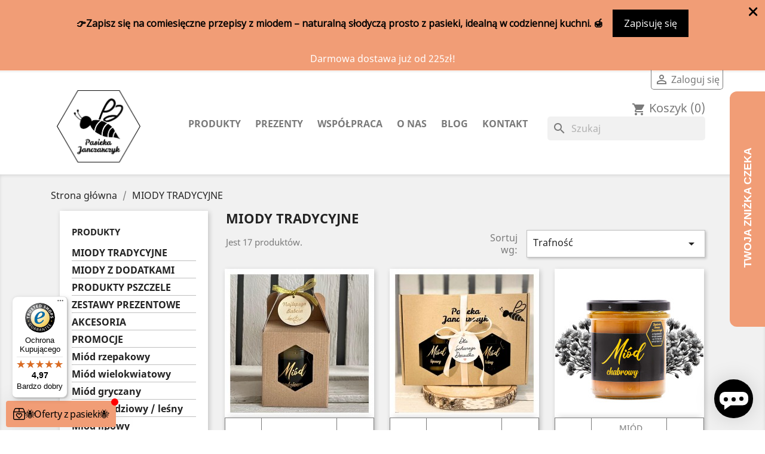

--- FILE ---
content_type: text/html; charset=utf-8
request_url: https://pasiekajanczarczyk.pl/16-miody-tradycyjne
body_size: 24159
content:
<!doctype html>
<html lang="pl">

  <head>
    
      
  <meta charset="utf-8">


  <meta http-equiv="x-ua-compatible" content="ie=edge">



  <title>Miody tradycyjne z polskiej pasieki - wielokwiatowy, lipowy, rzepakowy - Pasieka Janczarczyk</title>
  <meta name="description" content="Odkryj naturalne miody tradycyjne z polskiej pasieki. W ofercie miód wielokwiatowy, lipowy i rzepakowy. Sprawdź zdrowe produkty od Pasieki Janczarczyk!">
  <meta name="keywords" content="">
        <link rel="canonical" href="https://pasiekajanczarczyk.pl/16-miody-tradycyjne">
    
        
  <meta name="google-site-verification" content="A-hzwg88-zp_AfaHs03PZDpenF_-_zukyuAjPFAbJgc" />




  <meta name="viewport" content="width=device-width, initial-scale=1">



  <link rel="icon" type="image/vnd.microsoft.icon" href="https://pasiekajanczarczyk.pl/img/favicon.ico?1571570016">
  <link rel="shortcut icon" type="image/x-icon" href="https://pasiekajanczarczyk.pl/img/favicon.ico?1571570016">



    <link rel="stylesheet" href="https://ruch-osm.sysadvisors.pl/widget.css?v=7" type="text/css" media="all">
  <link rel="stylesheet" href="https://pasiekajanczarczyk.pl/modules/ruch/views/css/ruch.css?v=7" type="text/css" media="all">
  <link rel="stylesheet" href="https://pasiekajanczarczyk.pl/themes/classic/assets/cache/theme-a8c3aa972.css?v=7" type="text/css" media="all">

  <link rel="stylesheet" href="https://cdnjs.cloudflare.com/ajax/libs/slick-carousel/1.9.0/slick.css" integrity="sha512-wR4oNhLBHf7smjy0K4oqzdWumd+r5/+6QO/vDda76MW5iug4PT7v86FoEkySIJft3XA0Ae6axhIvHrqwm793Nw==" crossorigin="anonymous" referrerpolicy="no-referrer" />
  <link rel="stylesheet" href="https://cdnjs.cloudflare.com/ajax/libs/slick-carousel/1.9.0/slick-theme.css" integrity="sha512-6lLUdeQ5uheMFbWm3CP271l14RsX1xtx+J5x2yeIDkkiBpeVTNhTqijME7GgRKKi6hCqovwCoBTlRBEC20M8Mg==" crossorigin="anonymous" referrerpolicy="no-referrer" />



  

  <script type="text/javascript">
        var affiliate_front_theme = "mod";
        var controller = "category";
        var edroneAddToCartController = "https:\/\/pasiekajanczarczyk.pl\/module\/edrone\/EdroneAddToCartAjax";
        var edroneIsSSOrder = "1";
        var edroneSessionController = "https:\/\/pasiekajanczarczyk.pl\/module\/edrone\/EdroneUserSessionData";
        var inpostizi_backend_ajax_url = "https:\/\/pasiekajanczarczyk.pl\/module\/inpostizi\/backend";
        var inpostizi_binding_api_key = null;
        var inpostizi_fetch_binding_key = false;
        var inpostizi_generic_http_error = "Co\u015b posz\u0142o nie tak. Spr\u00f3buj ponownie p\u00f3\u017aniej.";
        var inpostizi_merchant_client_id = "03c277dc-6ca9-4b93-affc-f062ddfe92a7";
        var loyaltycoinfrontcontrollerurl = "https:\/\/pasiekajanczarczyk.pl\/module\/affiliates\/loyaltycoinscart";
        var pixel_ids = "356820667024923";
        var pp_custom_add_to_cart = "";
        var prestashop = {"cart":{"products":[],"totals":{"total":{"type":"total","label":"Razem","amount":0,"value":"0,00\u00a0z\u0142"},"total_including_tax":{"type":"total","label":"Suma (brutto)","amount":0,"value":"0,00\u00a0z\u0142"},"total_excluding_tax":{"type":"total","label":"Suma (netto)","amount":0,"value":"0,00\u00a0z\u0142"}},"subtotals":{"products":{"type":"products","label":"Produkty","amount":0,"value":"0,00\u00a0z\u0142"},"discounts":null,"shipping":{"type":"shipping","label":"Wysy\u0142ka","amount":0,"value":""},"tax":null},"products_count":0,"summary_string":"0 sztuk","vouchers":{"allowed":1,"added":[]},"discounts":[],"minimalPurchase":0,"minimalPurchaseRequired":""},"currency":{"id":1,"name":"Z\u0142oty polski","iso_code":"PLN","iso_code_num":"985","sign":"z\u0142"},"customer":{"lastname":null,"firstname":null,"email":null,"birthday":null,"newsletter":null,"newsletter_date_add":null,"optin":null,"website":null,"company":null,"siret":null,"ape":null,"is_logged":false,"gender":{"type":null,"name":null},"addresses":[]},"language":{"name":"Polski (Polish)","iso_code":"pl","locale":"pl-PL","language_code":"pl","is_rtl":"0","date_format_lite":"Y-m-d","date_format_full":"Y-m-d H:i:s","id":1},"page":{"title":"","canonical":"https:\/\/pasiekajanczarczyk.pl\/16-miody-tradycyjne","meta":{"title":"Miody tradycyjne z polskiej pasieki - wielokwiatowy, lipowy, rzepakowy","description":"Odkryj naturalne miody tradycyjne z polskiej pasieki. W ofercie mi\u00f3d wielokwiatowy, lipowy i rzepakowy. Sprawd\u017a zdrowe produkty od Pasieki Janczarczyk!","keywords":"","robots":"index"},"page_name":"category","body_classes":{"lang-pl":true,"lang-rtl":false,"country-PL":true,"currency-PLN":true,"layout-left-column":true,"page-category":true,"tax-display-enabled":true,"category-id-16":true,"category-MIODY TRADYCYJNE":true,"category-id-parent-2":true,"category-depth-level-2":true},"admin_notifications":[]},"shop":{"name":"Pasieka Janczarczyk","logo":"https:\/\/pasiekajanczarczyk.pl\/img\/pj-logo-1571568813.jpg","stores_icon":"https:\/\/pasiekajanczarczyk.pl\/img\/logo_stores.png","favicon":"https:\/\/pasiekajanczarczyk.pl\/img\/favicon.ico"},"urls":{"base_url":"https:\/\/pasiekajanczarczyk.pl\/","current_url":"https:\/\/pasiekajanczarczyk.pl\/16-miody-tradycyjne","shop_domain_url":"https:\/\/pasiekajanczarczyk.pl","img_ps_url":"https:\/\/pasiekajanczarczyk.pl\/img\/","img_cat_url":"https:\/\/pasiekajanczarczyk.pl\/img\/c\/","img_lang_url":"https:\/\/pasiekajanczarczyk.pl\/img\/l\/","img_prod_url":"https:\/\/pasiekajanczarczyk.pl\/img\/p\/","img_manu_url":"https:\/\/pasiekajanczarczyk.pl\/img\/m\/","img_sup_url":"https:\/\/pasiekajanczarczyk.pl\/img\/su\/","img_ship_url":"https:\/\/pasiekajanczarczyk.pl\/img\/s\/","img_store_url":"https:\/\/pasiekajanczarczyk.pl\/img\/st\/","img_col_url":"https:\/\/pasiekajanczarczyk.pl\/img\/co\/","img_url":"https:\/\/pasiekajanczarczyk.pl\/themes\/classic\/assets\/img\/","css_url":"https:\/\/pasiekajanczarczyk.pl\/themes\/classic\/assets\/css\/","js_url":"https:\/\/pasiekajanczarczyk.pl\/themes\/classic\/assets\/js\/","pic_url":"https:\/\/pasiekajanczarczyk.pl\/upload\/","pages":{"address":"https:\/\/pasiekajanczarczyk.pl\/adres","addresses":"https:\/\/pasiekajanczarczyk.pl\/adresy","authentication":"https:\/\/pasiekajanczarczyk.pl\/logowanie","cart":"https:\/\/pasiekajanczarczyk.pl\/koszyk","category":"https:\/\/pasiekajanczarczyk.pl\/index.php?controller=category","cms":"https:\/\/pasiekajanczarczyk.pl\/index.php?controller=cms","contact":"https:\/\/pasiekajanczarczyk.pl\/kontakt","discount":"https:\/\/pasiekajanczarczyk.pl\/rabaty","guest_tracking":"https:\/\/pasiekajanczarczyk.pl\/sledzenie-zamowien-gosci","history":"https:\/\/pasiekajanczarczyk.pl\/historia-zamowien","identity":"https:\/\/pasiekajanczarczyk.pl\/dane-osobiste","index":"https:\/\/pasiekajanczarczyk.pl\/","my_account":"https:\/\/pasiekajanczarczyk.pl\/moje-konto","order_confirmation":"https:\/\/pasiekajanczarczyk.pl\/potwierdzenie-zamowienia","order_detail":"https:\/\/pasiekajanczarczyk.pl\/index.php?controller=order-detail","order_follow":"https:\/\/pasiekajanczarczyk.pl\/sledzenie-zamowienia","order":"https:\/\/pasiekajanczarczyk.pl\/zam\u00f3wienie","order_return":"https:\/\/pasiekajanczarczyk.pl\/index.php?controller=order-return","order_slip":"https:\/\/pasiekajanczarczyk.pl\/potwierdzenie-zwrotu","pagenotfound":"https:\/\/pasiekajanczarczyk.pl\/nie-znaleziono-strony","password":"https:\/\/pasiekajanczarczyk.pl\/odzyskiwanie-hasla","pdf_invoice":"https:\/\/pasiekajanczarczyk.pl\/index.php?controller=pdf-invoice","pdf_order_return":"https:\/\/pasiekajanczarczyk.pl\/index.php?controller=pdf-order-return","pdf_order_slip":"https:\/\/pasiekajanczarczyk.pl\/index.php?controller=pdf-order-slip","prices_drop":"https:\/\/pasiekajanczarczyk.pl\/promocje","product":"https:\/\/pasiekajanczarczyk.pl\/index.php?controller=product","search":"https:\/\/pasiekajanczarczyk.pl\/szukaj","sitemap":"https:\/\/pasiekajanczarczyk.pl\/Mapa strony","stores":"https:\/\/pasiekajanczarczyk.pl\/nasze-sklepy","supplier":"https:\/\/pasiekajanczarczyk.pl\/dostawcy","register":"https:\/\/pasiekajanczarczyk.pl\/logowanie?create_account=1","order_login":"https:\/\/pasiekajanczarczyk.pl\/zam\u00f3wienie?login=1"},"alternative_langs":[],"theme_assets":"\/themes\/classic\/assets\/","actions":{"logout":"https:\/\/pasiekajanczarczyk.pl\/?mylogout="},"no_picture_image":{"bySize":{"small_default":{"url":"https:\/\/pasiekajanczarczyk.pl\/img\/p\/pl-default-small_default.jpg","width":98,"height":98},"cart_default":{"url":"https:\/\/pasiekajanczarczyk.pl\/img\/p\/pl-default-cart_default.jpg","width":125,"height":125},"home_default":{"url":"https:\/\/pasiekajanczarczyk.pl\/img\/p\/pl-default-home_default.jpg","width":250,"height":250},"medium_default":{"url":"https:\/\/pasiekajanczarczyk.pl\/img\/p\/pl-default-medium_default.jpg","width":452,"height":452},"large_default":{"url":"https:\/\/pasiekajanczarczyk.pl\/img\/p\/pl-default-large_default.jpg","width":800,"height":800}},"small":{"url":"https:\/\/pasiekajanczarczyk.pl\/img\/p\/pl-default-small_default.jpg","width":98,"height":98},"medium":{"url":"https:\/\/pasiekajanczarczyk.pl\/img\/p\/pl-default-home_default.jpg","width":250,"height":250},"large":{"url":"https:\/\/pasiekajanczarczyk.pl\/img\/p\/pl-default-large_default.jpg","width":800,"height":800},"legend":""}},"configuration":{"display_taxes_label":true,"display_prices_tax_incl":true,"is_catalog":false,"show_prices":true,"opt_in":{"partner":false},"quantity_discount":{"type":"discount","label":"Rabat Jednostkowy"},"voucher_enabled":1,"return_enabled":0},"field_required":[],"breadcrumb":{"links":[{"title":"Strona g\u0142\u00f3wna","url":"https:\/\/pasiekajanczarczyk.pl\/"},{"title":"MIODY TRADYCYJNE","url":"https:\/\/pasiekajanczarczyk.pl\/16-miody-tradycyjne"}],"count":2},"link":{"protocol_link":"https:\/\/","protocol_content":"https:\/\/"},"time":1768896785,"static_token":"ce1ca39fcf10ed12c343ad5212ff1889","token":"b5d0a2a09cf3e769352bdd63686d7ca9","debug":false};
        var psemailsubscription_subscription = "https:\/\/pasiekajanczarczyk.pl\/module\/ps_emailsubscription\/subscription";
        var psr_icon_color = "#F19D76";
        var single_event_tracking = 0;
        var tokenloyaltyfrontcontroller = "f7727f7dfa4c16c28c1bee033931a574";
        var trustedshopseasyintegration_css = "https:\/\/pasiekajanczarczyk.pl\/modules\/trustedshopseasyintegration\/views\/css\/front\/front.1.1.1.css";
      </script>



  <script data-keepinline="true">
    let x13eucookies_consents = [];
</script>
<script data-keepinline="true">
    const X13EUCOOKIES_RELOAD_PAGE = 0;
    const X13EUCOOKIES_PROPERTY_NAME = "_x13eucookie";
    const X13EUCOOKIES_AJAX_URL = "https://pasiekajanczarczyk.pl/module/x13eucookies/ajax";
    const X13EUCOOKIES_DAYS_EXPIRES = 365;
    const X13EUCOOKIES_LAYOUT = "box";
    const X13EUCOOKIES_SHOW_EFFECT = 'slide';
    const X13EUCOOKIES_BLOCK_IFRAMES = false;
    const X13EUCOOKIES_CONSENTS_GROUPS = {"gtm":{"consents":{"1":"functionality_storage,security_storage","2":"analytics_storage","3":"ad_storage,ad_personalization,ad_user_data","4":"personalization_storage"},"events":{"1":"x13eucookies_consent_accepted_nessesary","2":"x13eucookies_consent_accepted_statistical","3":"x13eucookies_consent_accepted_marketing","4":"x13eucookies_consent_accepted_personalization"}},"microsoft":{"consents":[],"events":[]}};
    const X13EUCOOKIES_MARKETING_COOKIES_ID = 3;
    const X13EUCOOKIES_MOVE_MODAL_BEFORE_BODY = 0;
</script>

    <script data-keepinline="true">
        window.dataLayer = window.dataLayer || [];

        function gtag() {
            window.dataLayer.push(arguments);
        }
                gtag('consent', 'default', {
            'ad_storage': 'denied',
            'analytics_storage': 'denied',
            'functionality_storage': 'granted',
            'personalization_storage': 'denied',
            'security_storage': 'granted',
            'ad_personalization': 'denied',
            'ad_user_data': 'denied',
            'wait_for_update': 1000
        });
        gtag('set', 'url_passthrough', false);
        gtag('set', 'ads_data_redaction', true);

        // Get consents asynchronously
        
        const cookies = document.cookie
            .split(";")
            .map((cookie) => cookie.split("="))
            .reduce((acc, [key, value]) => ({ ...acc, [key.trim()]: value }), {});
        const cookie = cookies[X13EUCOOKIES_PROPERTY_NAME] ?? "{}";

        if (cookie != "{}") {
            const cookieJson = JSON.parse(cookie);
            let consents = {};
            let events = [];

            for ([key, value] of Object.entries(X13EUCOOKIES_CONSENTS_GROUPS.gtm.consents)) {
                const tempConsents = value.split(",").map((consent) => {
                    const access = cookieJson[key] ? "granted" : "denied";

                    if (cookieJson[key]) {
                        events = [...events, X13EUCOOKIES_CONSENTS_GROUPS.gtm.events[key]];
                    }

                    consents = {...consents, [consent]: access};
                });
            }

            const uniqueEvents = [...new Set(events)];

            if (window.gtag) {
                gtag("consent", "update", consents);
                dataLayer.push({ event: "x13eucookies_consent_update" });

                uniqueEvents.forEach((eventName) => {
                    dataLayer.push({ event: eventName });
                })
            }
        }
        
        </script>

<style>
    #x13eucookies.x13eucookies__backdrop,
    #x13eucookies .x13eucookies-mask::after {
    background: rgba(0,0,0,0.5);
    }

            #x13eucookies.x13eucookies__backdrop {
            pointer-events: none;
        }

        #x13eucookies.x13eucookies__backdrop>* {
            pointer-events: auto;
        }

    
            #x13eucookies .x13eucookies__box:not(.x13eucookies__box--cloud-full),
        #x13eucookies .x13eucookies__btn,
        #x13eucookies .x13eucookies__cloud {
        border-radius: 8px !important;
        }
    
    #x13eucookies .x13eucookies__btn--accept-all {
    color: #ffffff;
    background-color: #24B9D7;
    border: 1px solid #24B9D7;
    }

    #x13eucookies .x13eucookies__btn--accept-all svg * {
    fill: #ffffff;
    }

    #x13eucookies .x13eucookies__btn--accept-all:active,
    #x13eucookies .x13eucookies__btn--accept-all:hover {
    color: #ffffff;
    background-color: #20a3bd;
    border: 1px solid #20a3bd;
    }

    #x13eucookies .x13eucookies__btn--accept-all:active svg *,
    #x13eucookies .x13eucookies__btn--accept-all:hover svg * {
    fill: #ffffff;
    }

    #x13eucookies .x13eucookies__btn--accept-selected {
    color: #000000;
    background-color: #ffffff;
    border: 1px solid #24B9D7;
    }

    #x13eucookies .x13eucookies__btn--accept-selected svg * {
    fill: #000000;
    }

    #x13eucookies .x13eucookies__btn--accept-selected:active,
    #x13eucookies .x13eucookies__btn--accept-selected:hover {
    color: #ffffff;
    background-color: #24B9D7;
    border: 1px solid #24B9D7;
    }

    #x13eucookies .x13eucookies__btn--accept-selected:active svg *,
    #x13eucookies .x13eucookies__btn--accept-selected:hover svg * {
    fill: #ffffff;
    }

    #x13eucookies .x13eucookies__btn--deny,
    #x13eucookies .x13eucookies__btn--settings {
    color: #000000;
    background-color: #ffffff;
    border: 1px solid #24B9D7;
    }

    #x13eucookies .x13eucookies__btn--deny svg *,
    #x13eucookies .x13eucookies__btn--settings svg * {
    fill: #000000;
    }

    #x13eucookies .x13eucookies__btn--deny:active,
    #x13eucookies .x13eucookies__btn--settings:active,
    #x13eucookies .x13eucookies__btn--deny:hover,
    #x13eucookies .x13eucookies__btn--settings:hover {
    color: #ffffff;
    background-color: #24B9D7;
    border: 1px solid #24B9D7;
    }

    #x13eucookies .x13eucookies__btn--deny:active svg *,
    #x13eucookies .x13eucookies__btn--settings:active svg *,
    #x13eucookies .x13eucookies__btn--deny:hover svg *,
    #x13eucookies .x13eucookies__btn--settings:hover svg * {
    fill: #ffffff;
    }

    #x13eucookies .x13eucookies__description,
    #x13eucookies .x13eucookies__description p,
    #x13eucookies .x13eucookies__description .x13eucookies__link,
    #x13eucookies .x13eucookies__table,
    #x13eucookies .x13eucookies__table * {
    line-height: 1.5em;
    font-size: 13px !important;
    }

    #x13eucookies .x13eucookies__nav-link.active {
        border-bottom-color: #24b9d7 !important;
    }

            #x13eucookies .x13eucookies__toggle-item {
        background-color: #b3c7cd;
        border: 1px solid #b3c7cd;
        }

        #x13eucookies .x13eucookies__toggle-item .x13eucookies__check,
        #x13eucookies .x13eucookies__toggle input:checked+.x13eucookies__toggle-item .x13eucookies__check {
        background-color: #fff;
        }

        #x13eucookies .x13eucookies__toggle-item .x13eucookies__check svg *,
        #x13eucookies .x13eucookies__toggle input:checked+.x13eucookies__toggle-item .x13eucookies__check svg * {
        fill: #000;
        }

        #x13eucookies .x13eucookies__toggle input:checked+.x13eucookies__toggle-item {
        background-color: #000000;
        border: 1px solid #000000;
        }
    
    
    
</style><!-- Enable Facebook Pixels -->
<script>
    // doNotConsentToPixel = false;
    //console.log(getCookie('pp_pageview_event_id'));
    //var external_id = getCookie('pp_external_id');
    var pageview_event_id = '';
    var pp_price_precision = 2;
    var deferred_loading = 0;
    var deferred_seconds = 0;
    var event_time = 1768896785;
    var local_time = new Date().getTime();
    var consentStatus = true;
    var pp_aurl = 'https://pasiekajanczarczyk.pl/module/facebookconversiontrackingplus/AjaxConversion'.replace(/&amp;/g, "&");

    function facebookpixelinit(tries) {
        if (typeof fbq == 'undefined') {
            // ud > user_data
            let ud = {"client_ip_address":"3.23.132.79","client_user_agent":"Mozilla\/5.0 (Macintosh; Intel Mac OS X 10_15_7) AppleWebKit\/537.36 (KHTML, like Gecko) Chrome\/131.0.0.0 Safari\/537.36; ClaudeBot\/1.0; +claudebot@anthropic.com)","fbp":"fb.1.1768896785.cQqkKtLQ4MwZ","country":"3485639faf1591f3c16f295198e9389db5b33c949587ec48663597d4e00299d5"};
            initFbqPixels(ud);
        } else {
            console.log('Facebook Pixel Already loaded');
        }
    }

    function initFbqPixels(ud) {
        
        !function(f,b,e,v,n,t,s){if (f.fbq)return;n=f.fbq=function(){n.callMethod?n.callMethod.apply(n,arguments):n.queue.push(arguments)};if (!f._fbq)f._fbq=n;n.push=n;n.loaded=!0;n.version='2.0';n.queue=[];t=b.createElement(e);t.async=!0;t.src=v;s=b.getElementsByTagName(e)[0];s.parentNode.insertBefore(t,s)}(window,document,'script','https://connect.facebook.net/en_US/fbevents.js');
        
                    if (typeof window.doNotConsentToPixel !== 'undefined' && doNotConsentToPixel) {
                consentStatus = false;
            }
                // console.log('Pixel Status', consentStatus);
        pixelConsent(consentStatus);

                fbq('init', '356820667024923', ud);
                /* Code to avoid multiple pixels call */
        /* Used to make it compatible with onepagecheckout */
        if (typeof window.fbq_pageview == 'undefined') {
            pageview_event_id = generateEventId(12);
            //console.log('Header initialized');
            ppTrackEvent('PageView', {}, pageview_event_id);
            if (consentStatus) {
                return jQuery.ajax({
                    url: pp_aurl,
                    type: 'POST',
                    cache: false,
                    data: {
                        event: 'PageView',
                        pageview_event_id: pageview_event_id,
                    }
                });
            }
            window.fbq_pageview = 1;
        }
    }

    // TODO finish the checkLocalStorage function check
        </script>
<!-- End Enable Facebook Pixels -->
<script>
    fctp_pageviewcount(20);
    function fctp_pageviewcount(tries) {
        if (typeof jQuery === 'undefined' || typeof fbq != 'function') {
            if (tries > 0) {
                setTimeout(function () {
                    fctp_pageviewcount(tries - 1)
                }, 350);
            }
        } else {
            if (consentStatus) {
                jQuery.ajax({
                    url: pp_aurl,
                    type: 'POST',
                    cache: false,
                    data: {
                        event: 'Pageviewcount',
                        source_url: location.href,
                        token: 'a648d88bcc049a03f7fcc2ec7be8e7c0',
                    }
                })
                    .done(function (data) {
                        if (data !== null && data.return == 'ok' && typeof data.current_page !== 'undefined') {
                            var page = data.current_page == 20 ? 'PagesViewedMore' + data.current_page : 'PagesViewed' + data.current_page;
                            ppTrackEvent(page, {
                                'currency': 'PLN',
                                'value': '10000'
                            }, pageview_event_id);
                        }
                    })
                    .fail(function (jqXHR, textStatus, errorThrown) {
                        //console.log('Pixel Plus: Cookie consent could not be validated');
                    });
            }
        }
    }
</script>
<!-- Add To cart Pixel Call -->
    <script type="text/javascript">
        // console.log('PP: Init ATC');
        var qty = false;
        var pp_cart_adding = false;
        var eventFrom = null;
        document.addEventListener("DOMContentLoaded", function(event) {
            init(20);
            function init(tries) {
                if (typeof jQuery === 'undefined') {
                    if (tries > 0) {
                        setTimeout(() => {
                            init(tries - 1)
                        }, 250);
                    } else {
                        console.log('PP: Could not initiate the Add To Cart Event Tracking');
                    }
                    return;
                }
                var attributewizardpro = false;
                var cdesigner = false;
                var isAWP = $('#awp_wizard').length == 1;

                init_add_to_cart();
                $(document).on('change', '#quantity_wanted', function () {
                    qty = $(this).val();
                });

                function formatedNumberToFloat(price) {
                    price = price.replace(prestashop.currency.sign, '');
                    price = price.replace(prestashop.currency.iso_code, '');
                    switch (parseInt(prestashop.currency.format)) {
                        case 1:
                            return parseFloat(price.replace(',', '').replace(' ', ''));
                        case 2:
                            return parseFloat(price.replace(' ', '').replace(',', '.'));
                        case 3:
                            return parseFloat(price.replace('.', '').replace(' ', '').replace(',', '.'));
                        case 4:
                            return parseFloat(price.replace(',', '').replace(' ', ''));
                        default:
                            return price;
                    }
                }

                function init_add_to_cart() {
                    
                    if (attributewizardpro || isAWP) {
                        //console.log('addToCart-2');
                        // Add AWP module add to cart event
                        var id_product = $('#product_page_product_id').length ? $('#product_page_product_id').val() : $('.product_page_product_id').val();
                        var id_product_attribute = 0;

                        $('.exclusive').on('click', function () {
                            if (!pp_cart_adding) {
                                atcAjaxCall(id_product, id_product_attribute);
                            }
                        });
                    } else {
                        if (typeof (prestashop) === 'object' && typeof prestashop.on !== 'undefined') {
                            prestashop.on('updateCart', function (event) {
                                if (!pp_cart_adding) {
                                    // console.log('addToCart-4');
                                    window.fb_pixel_event_id = getCookie('pp_pixel_event_id');
                                    // It's a cart delete
                                    if (typeof event.reason.linkAction !== 'undefined' && event.reason.linkAction.indexOf('delete') != -1) {
                                        // It's a product cart delete
                                        return;
                                    } else if (typeof event.reason.updateUrl !== 'undefined') {
                                        // It's a product cart update
                                        return;
                                    }
                                    if (typeof event.reason !== 'undefined') {
                                        if (typeof event.reason.idProduct !== 'undefined') {
                                            let ipa = event.reason.idProductAttribute === undefined ? 0 : event.reason.idProductAttribute;
                                            // Add To Cart in the product list
                                                                                        atcAjaxCall(event.reason.idProduct, ipa);
                                                                                    } else if (typeof event.reason.cart !== 'undefined') {
                                            sendAddToCartFromResponse(event.reason, true, true);
                                        }
                                    }
                                }
                            });
                        }
                        //console.log('addToCart-3');
                        // Add the regular procedure if prestashop.on fails
                        XMLHttpRequest.prototype.open = (function (open) {
                            return function (method, url, async) {
                                var checkURL = url.search('/koszyk');
                                console.log(checkURL);
                                if (checkURL > -1 && !pp_cart_adding) {
                                    delete window.content_ids_data;
                                    delete window.content_ids_product;
                                    delete window.total_products_value;
                                    window.fb_pixel_event_id = generateEventId(12);
                                    var checkQuestion = url.search('\\?');
                                    if (checkQuestion > -1) {
                                        url = url + '&fb_pixel_event_id=' + window.fb_pixel_event_id;
                                    } else {
                                        url = url + '?fb_pixel_event_id=' + window.fb_pixel_event_id;
                                    }
                                }

                                this.addEventListener('load', function () {
                                    if (this.response != '') {
                                        try {
                                            sendAddToCartFromResponse(this.response, false, false);
                                        } catch (e) {
                                            console.log("Error processing response:", e);
                                        }
                                    }
                                });

                                // Add error and abort event listeners
                                this.addEventListener('error', function () {
                                    console.log('Request failed with error');
                                });

                                this.addEventListener('abort', function () {
                                    console.log('Request was aborted');
                                });

                                open.apply(this, arguments);
                            };
                        })(XMLHttpRequest.prototype.open);
                    }
                }

                function unique(array) {
                    return $.grep(array, function (el, index) {
                        return index === $.inArray(el, array);
                    });
                }

                function sendAddToCartFromResponse(r, parsed, delCookie) {
                    // console.log('TrySendingATCfromResponse');
                    if (pp_cart_adding) {
                        return;
                    }
                    if (!parsed) {
                        r = JSON.parse(r);
                    }

                    console.log(r);
                    if (typeof r.cart == 'object' && r.cart != null && typeof r.cart.products == 'object' && !pp_cart_adding) {
                        // console.log('SeemsAnAddToCart');
                        pp_cart_adding = true;
                        window.content_name = 'MIODY TRADYCYJNE';
                        window.content_category = 'Produkty > Miody Tradycyjne';
                        //cart value should never be 0 or empty, so assigning miniumm value as 1
                        window.content_value = 1;
                        window.content_ids_data = [];
                        window.content_ids_product = [];
                        var selected_product_id = r.id_product ? r.id_product : r.idProduct;
                        var ipa = r.id_product_attribute ? r.id_product_attribute : r.idProductAttribute;
                        if (cdesigner) {
                            atcAjaxCall(selected_product_id, ipa);
                        } else {
                            $.each(r.cart.products, function (key, value) {
                                var id_combination = '';
                                                                if ((selected_product_id == value.id_product && value.id_product_attribute == 0)
                                    || (selected_product_id == value.id_product && value.id_product_attribute > 0 && value.id_product_attribute == ipa)) {
                                    var pprice = 0;
                                    if (typeof value.price_with_reduction !== 'undefined') {
                                        pprice = value.price_with_reduction;
                                    } else if (typeof value.price_without_reduction !== 'undefined') {
                                        pprice = value.price_without_reduction;
                                    } else {
                                        pprice = formatedNumberToFloat(value.price);
                                    }
                                    if (typeof value.name !== 'undefined') {
                                        content_name = value.name;
                                    }
                                    content_value = pprice.toFixed(pp_price_precision);
                                    var pid = '' + value.id_product + id_combination;
                                    var this_product = {
                                        'id': pid,
                                        'quantity': (qty !== false ? qty : value.quantity),
                                        'item_price': (qty !== false ? qty * pprice : value.quantity * pprice),
                                    }
                                    if (typeof value.category !== 'undefined' && value.category != '') {
                                        this_product.category = value.category;
                                    }
                                    content_ids_data.push(this_product);
                                    content_ids_product.push(pid);
                                                                            atcAjaxCall(value.id_product, value.id_product_attribute || 0);
                                                                    }
                            });

                            window.total_products_value = r.cart.totals.total.amount;
                            //here we suppose to sent the add to cart event
                            var cartValues = {
                                'content_name': window.content_name,
                                'content_ids': unique(window.content_ids_product),
                                'contents': unique(window.content_ids_data),
                                'content_type': 'product',
                                'value': content_value,
                                'currency': 'PLN'
                            };

                                                        cartValues['product_catalog_id'] = '286614774131175';
                                                        if (window.content_category != '') {
                                cartValues['content_category'] = window
                                    .content_category;
                            }
                            console.log(cartValues);
                            if (cartValues.content_type != '' && cartValues.contents != '' &&
                                cartValues.content_ids != '' && cartValues.value != '' &&
                                cartValues.currency != '') {
                                var event_id = getCookie('pp_pixel_event_id') !== undefined ? getCookie('pp_pixel_event_id') : generateEventId(12);
                                trackAddToCart(cartValues, event_id);
                            } else {
                                console.log("fbq error: Invalid values in the contents or the cart item is deleted");
                            }
                        }
                        if (delCookie) {
                            deleteCookie('pp_pixel_event_id');
                        }
                    }
                }

                function trackAddToCart(values, event_id) {
                    // console.log('track Add To Cart');
                    setTimeout(function () {
                        pp_cart_adding = false;
                    }, 2000);
                    ppTrackEvent('AddToCart', values, event_id);
                }

                /*For custom module add to cart trigger*/
                function atcAjaxCall(id_product, id_product_attribute) {
                    pp_cart_adding = true;
                    setTimeout(function () {
                        $.ajax({
                            url: pp_aurl,
                            type: 'POST',
                            cache: false,
                            data: {
                                customAjax: true,
                                id_product: id_product,
                                id_product_attribute: id_product_attribute,
                                quantity: qty || 1,
                                event: 'AddToCart',
                                rand: Math.floor((Math.random() * 100000) + 1),
                                token: 'ce1ca39fcf10ed12c343ad5212ff1889',
                            }
                        })
                            .done(function (data) {
                                if (data.return == 'ok') {
                                    return trackAddToCart(data.custom_data, data.event_id);
                                }
                                if (data.return == 'error') {
                                    //console.log('There has been an error while trying to send the AddToCart event');
                                }
                            })
                            .fail(function (jqXHR, textStatus, errorThrown) {
                                // Something went wrong
                            });
                    }, 500);
                }
            }
    });
    </script>
<!-- End Add to cart pixel call -->
<!-- Facebook ViewCategory event tracking -->
<script type="text/javascript">
    if (typeof window.pp_vc === 'undefined') {
        var pp_vc = false;
    }
    var combination = '';
        var content_ids_list = ["33","37","31","29","41"]; 
    fctp_categoryView(10);

    function fctp_categoryView(max_tries) {
        if (typeof jQuery == 'undefined' || typeof fbq != 'function') {
            setTimeout(function() {
                fctp_categoryView(max_tries-1)
            },500);
        } else {
            var edata = {
                content_name: 'MIODY TRADYCYJNE',
            };
            edata.value = 1;
            edata.currency = 'PLN';
            edata.content_type = 'product';
            edata.content_category = 'MIODY TRADYCYJNE';
            edata.content_ids = content_ids_list;
            edata.product_catalog_id = '286614774131175';            //console.log(edata);
            ppTrackEvent('ViewCategory', edata, getCookie('pp_pixel_viewcategory_event_id'));
            pp_vc = true;
            //console.log(getCookie('pp_pixel_viewcategory_event_id'));
            deleteCookie('pp_pixel_viewcategory_event_id');
        }
    }
</script>
<!-- END Facebook ViewCategory event tracking --><!-- Contact Pixel Call -->
<script type="text/javascript">
    document.addEventListener("DOMContentLoaded", function(event) {
        init_newsletter(10);
        var fb_pixel_newsletter_event_id = '';
        var FCTP_NEWSLETTER_VALUE = '1';
        var max_tries = 0;


        function init_newsletter(tries)
        {
            if (typeof jQuery === 'undefined' || typeof getCookie === 'undefined') {
                if (tries > 0) {
                    setTimeout(function() { init_newsletter(tries-1); }, 350);
                } else {
                    console.log('PP: Could not Initiate the Newsletter Event Tracking');
                }
                return;
            }
            fb_pixel_newsletter_event_id = getCookie('pp_pixel_newsletter_event_id');
                        $('input[name="submitNewsletter"]').click(function (event) {
                if ($('input[name="email"]').val() != '') {
                    setTimeout(function () {
                        if (jQuery('.block_newsletter').find(".alert-danger").length == 1) {
                            console.log(
                                'Conversion could not be sent, contact module developer to check the issue');
                        } else {
                            fctp_newsletter(10);
                        }
                    }, 1000);
                }
            });
                        function fctp_newsletter(max_tries, email = "") {
                if (typeof fbq != 'undefined' && typeof jQuery != 'undefined') {
                                        jQuery.ajax({
                        url: pp_aurl,
                        type: 'POST',
                        cache: false,
                        data: {
                            event: 'Newsletter',
                            rand: Math.floor((Math.random() * 100000) + 1),
                            source_url: window.location.href
                        }
                    })
                        .done(function (data) {
                            if (data.return == 'ok') {
                                trackNewsletter(email);
                            }
                        })
                        .fail(function (jqXHR, textStatus, errorThrown) {
                            console.log('Conversion could not be sent, as the email is already registered');
                        });
                                    } else {
                    if (tries > 0) {
                        setTimeout(function () {
                            fctp_newsletter(tries - 1)
                        }, 500);
                    }
                }
            }

            function trackNewsletter() {
                ppTrackEvent('Newsletter', {
                    'content_name': 'Newsletter',
                    value: FCTP_NEWSLETTER_VALUE,
                    currency: 'PLN',
                }, fb_pixel_newsletter_event_id);
            }
        }
    });
</script>
<!-- End Contact Pixel Call --><!-- Contact Pixel Call -->
<script type="text/javascript">
    document.addEventListener("DOMContentLoaded", function() {
        init_time_event(10);
        var time = 0;

        function init_time_event(tries) {
            //Main script start
            if (typeof jQuery === 'undefined' || typeof fbq === 'undefined') {
                if (tries > 0) {
                    setTimeout(function () {
                        init_time_event(tries - 1)
                    }, 500);
                } else {
                    console.log('PP: Could not Initiate the Page Time event');
                }
                return;
            }
            var counter = 0;
            var timer = new IntervalTimer(function () {
                if (counter < 4) {
                    time = time + 30;
                    if (time == 120) {
                        time = '+120';
                    }
                    fctp_pagetime(tries - 1, time);
                    counter++;
                }
            }, 30000); // WAS 30000

            document.addEventListener("visibilitychange", function () {
                if (document.visibilityState === 'visible') {
                    timer.resume();
                } else {
                    timer.pause();
                }
            });
        }
        function IntervalTimer(callback, interval) {
            var timerId, timeoutId, startTime, remaining = 0;
            var state = 0; //  0 = idle, 1 = running, 2 = paused, 3= resumed
            this.interval = interval;
            this.pause = function () {
                if (state != 1 && state != 3) return;
                remaining = this.interval - (new Date() - startTime);
                if (state == 1) window.clearInterval(timerId);
                if (state == 3) window.clearTimeout(timeoutId);
                state = 2;
            };

            this.resume = function () {
                if (state != 2) return;
                state = 3;
                timeoutId = window.setTimeout(this.timeoutCallback, remaining);
            };

            this.timeoutCallback = function () {
                if (state != 3) return;
                callback();
                startTime = new Date();
                timerId = window.setInterval(callback, interval);
                state = 1;
            };

            startTime = new Date();
            timerId = window.setInterval(callback, interval);
            state = 1;
        }

        function fctp_pagetime(tries)
        {
                        jQuery.ajax({
                url: pp_aurl,
                type: 'POST',
                cache: false,
                data: {
                    event: 'Pagetime',
                    source_url: location.href,
                    time: time,
                    rand: Math.floor((Math.random() * 100000) + 1)
                }
            })
            .done(function(data) {
                if (data.return == 'ok') {
                    trackPageTime(data);
                }
            })
            .fail(function(jqXHR, textStatus, errorThrown) {
                console.log('Conversion could not be sent, contact module developer to check the issue');
            });
                    }
        function trackPageTime(data)
        {
            if (!validateTime(time)) {
                return false;
            }
            var eventName = time == 0 ? 'Pagetime' : 'Time'+time+'s';
            ppTrackEvent(eventName, {
                'content_name' : 'Czas na stronie',
                value: 1,
                currency : 'PLN',
                status: true,
                time : time+'s',
            },  data.event_id);
        }
        function validateTime(time) {
            let tmpTime = time.toString().replace('+', ''); // Remove the plus symbol
            return !isNaN(tmpTime) && parseInt(tmpTime) > 0; // Check if it's a positive number
        }
    });
</script>
<!-- End Contact Pixel Call --><script type="text/javascript">
//<![CDATA[
var active_tab      = "#affiliation_tab_1";
var ok_label        = "OK";
var req_error_msg   = "Musisz wyrazić zgodę na zasady i warunki Programu Afiliacyjnego.";
var affCurrencySign    = "zł";
var affCurrencyRate    = 1;
var affCurrencyFormat  = 0;
var affCurrencyBlank   = 1;

var error = "<p class='error alert alert-danger'>Proszę wybrać metodę Płatności.</p>";
var min_error  = "<p class='warning alert alert-warning'>Proszę wybrać kwotę. Minimalna kwota wypłaty : 50,00 zł</p>";
var min_wd = "50";
var affCurrencySign = "PLN";
//]]>
</script>
<script async src="https://www.googletagmanager.com/gtag/js?id=UA-153591167-1"></script>
<script>
  window.dataLayer = window.dataLayer || [];
  function gtag(){dataLayer.push(arguments);}
  gtag('js', new Date());
  gtag(
    'config',
    'UA-153591167-1',
    {
      'debug_mode':false,
      'allow_enhanced_conversions':true
                      }
  );
</script>

<script>
var enhanced_conversion_data = {
  "email": prestashop.customer.email,
  "phone_number": prestashop.customer.phone_number,
};
</script>

<!-- Orlen-hookHeader category --><div id="fb-root"></div>
<script>
</script>

<script>
    var doc = document.createElement("script");
    doc.type = "text/javascript";
    doc.async = true;
    doc.src = ("https:" == document.location.protocol ? "https:" : "http:") + '//d3bo67muzbfgtl.cloudfront.net/edrone_2_0.js';
    var s = document.getElementsByTagName("script")[0];
    s.parentNode.insertBefore(doc, s);
    window._edrone = window._edrone || {};

                    _edrone.app_id = `660f98c6d4826`;
                    _edrone.product_category_ids = `16`;
                    _edrone.product_category_names = `MIODY+TRADYCYJNE`;
        
</script>





  <!-- Google Tag Manager -->
  <script>(function(w,d,s,l,i){w[l]=w[l]||[];w[l].push({'gtm.start':
  new Date().getTime(),event:'gtm.js'});var f=d.getElementsByTagName(s)[0],
  j=d.createElement(s),dl=l!='dataLayer'?'&l='+l:'';j.async=true;j.src=
  'https://www.googletagmanager.com/gtm.js?id='+i+dl;f.parentNode.insertBefore(j,f);
  })(window,document,'script','dataLayer','GTM-NBM2978');</script>
  <!-- End Google Tag Manager -->

    
  </head>

  <body id="category" class="lang-pl country-pl currency-pln layout-left-column page-category tax-display-enabled category-id-16 category-miody-tradycyjne category-id-parent-2 category-depth-level-2">
    
      
    

    
      <script async src="https://www.googletagmanager.com/gtag/js?id=UA-153591167-1"></script>
<script>
  window.dataLayer = window.dataLayer || [];
  function gtag(){dataLayer.push(arguments);}
  gtag('js', new Date());
  gtag(
    'config',
    'UA-153591167-1',
    {
      'debug_mode':false,
      'allow_enhanced_conversions':true
                      }
  );
</script>

<script>
var enhanced_conversion_data = {
  "email": prestashop.customer.email,
  "phone_number": prestashop.customer.phone_number,
};
</script>

<!-- Orlen-hookHeader category --><div id="fb-root"></div>
<script>
</script>
<!-- Enable Facebook Pixels -->
<script>
    // doNotConsentToPixel = false;
    //console.log(getCookie('pp_pageview_event_id'));
    //var external_id = getCookie('pp_external_id');
    var pageview_event_id = '';
    var pp_price_precision = 2;
    var deferred_loading = 0;
    var deferred_seconds = 0;
    var event_time = 1768896786;
    var local_time = new Date().getTime();
    var consentStatus = true;
    var pp_aurl = 'https://pasiekajanczarczyk.pl/module/facebookconversiontrackingplus/AjaxConversion'.replace(/&amp;/g, "&");

    function facebookpixelinit(tries) {
        if (typeof fbq == 'undefined') {
            // ud > user_data
            let ud = {"client_ip_address":"3.23.132.79","client_user_agent":"Mozilla\/5.0 (Macintosh; Intel Mac OS X 10_15_7) AppleWebKit\/537.36 (KHTML, like Gecko) Chrome\/131.0.0.0 Safari\/537.36; ClaudeBot\/1.0; +claudebot@anthropic.com)","fbp":"fb.1.1768896785.cQqkKtLQ4MwZ","country":"3485639faf1591f3c16f295198e9389db5b33c949587ec48663597d4e00299d5"};
            initFbqPixels(ud);
        } else {
            console.log('Facebook Pixel Already loaded');
        }
    }

    function initFbqPixels(ud) {
        
        !function(f,b,e,v,n,t,s){if (f.fbq)return;n=f.fbq=function(){n.callMethod?n.callMethod.apply(n,arguments):n.queue.push(arguments)};if (!f._fbq)f._fbq=n;n.push=n;n.loaded=!0;n.version='2.0';n.queue=[];t=b.createElement(e);t.async=!0;t.src=v;s=b.getElementsByTagName(e)[0];s.parentNode.insertBefore(t,s)}(window,document,'script','https://connect.facebook.net/en_US/fbevents.js');
        
                    if (typeof window.doNotConsentToPixel !== 'undefined' && doNotConsentToPixel) {
                consentStatus = false;
            }
                // console.log('Pixel Status', consentStatus);
        pixelConsent(consentStatus);

                fbq('init', '356820667024923', ud);
                /* Code to avoid multiple pixels call */
        /* Used to make it compatible with onepagecheckout */
        if (typeof window.fbq_pageview == 'undefined') {
            pageview_event_id = generateEventId(12);
            //console.log('Header initialized');
            ppTrackEvent('PageView', {}, pageview_event_id);
            if (consentStatus) {
                return jQuery.ajax({
                    url: pp_aurl,
                    type: 'POST',
                    cache: false,
                    data: {
                        event: 'PageView',
                        pageview_event_id: pageview_event_id,
                    }
                });
            }
            window.fbq_pageview = 1;
        }
    }

    // TODO finish the checkLocalStorage function check
        </script>
<!-- End Enable Facebook Pixels -->
<script>
    fctp_pageviewcount(20);
    function fctp_pageviewcount(tries) {
        if (typeof jQuery === 'undefined' || typeof fbq != 'function') {
            if (tries > 0) {
                setTimeout(function () {
                    fctp_pageviewcount(tries - 1)
                }, 350);
            }
        } else {
            if (consentStatus) {
                jQuery.ajax({
                    url: pp_aurl,
                    type: 'POST',
                    cache: false,
                    data: {
                        event: 'Pageviewcount',
                        source_url: location.href,
                        token: 'a648d88bcc049a03f7fcc2ec7be8e7c0',
                    }
                })
                    .done(function (data) {
                        if (data !== null && data.return == 'ok' && typeof data.current_page !== 'undefined') {
                            var page = data.current_page == 20 ? 'PagesViewedMore' + data.current_page : 'PagesViewed' + data.current_page;
                            ppTrackEvent(page, {
                                'currency': 'PLN',
                                'value': '10000'
                            }, pageview_event_id);
                        }
                    })
                    .fail(function (jqXHR, textStatus, errorThrown) {
                        //console.log('Pixel Plus: Cookie consent could not be validated');
                    });
            }
        }
    }
</script>
<!-- Add To cart Pixel Call -->
    <script type="text/javascript">
        // console.log('PP: Init ATC');
        var qty = false;
        var pp_cart_adding = false;
        var eventFrom = null;
        document.addEventListener("DOMContentLoaded", function(event) {
            init(20);
            function init(tries) {
                if (typeof jQuery === 'undefined') {
                    if (tries > 0) {
                        setTimeout(() => {
                            init(tries - 1)
                        }, 250);
                    } else {
                        console.log('PP: Could not initiate the Add To Cart Event Tracking');
                    }
                    return;
                }
                var attributewizardpro = false;
                var cdesigner = false;
                var isAWP = $('#awp_wizard').length == 1;

                init_add_to_cart();
                $(document).on('change', '#quantity_wanted', function () {
                    qty = $(this).val();
                });

                function formatedNumberToFloat(price) {
                    price = price.replace(prestashop.currency.sign, '');
                    price = price.replace(prestashop.currency.iso_code, '');
                    switch (parseInt(prestashop.currency.format)) {
                        case 1:
                            return parseFloat(price.replace(',', '').replace(' ', ''));
                        case 2:
                            return parseFloat(price.replace(' ', '').replace(',', '.'));
                        case 3:
                            return parseFloat(price.replace('.', '').replace(' ', '').replace(',', '.'));
                        case 4:
                            return parseFloat(price.replace(',', '').replace(' ', ''));
                        default:
                            return price;
                    }
                }

                function init_add_to_cart() {
                    
                    if (attributewizardpro || isAWP) {
                        //console.log('addToCart-2');
                        // Add AWP module add to cart event
                        var id_product = $('#product_page_product_id').length ? $('#product_page_product_id').val() : $('.product_page_product_id').val();
                        var id_product_attribute = 0;

                        $('.exclusive').on('click', function () {
                            if (!pp_cart_adding) {
                                atcAjaxCall(id_product, id_product_attribute);
                            }
                        });
                    } else {
                        if (typeof (prestashop) === 'object' && typeof prestashop.on !== 'undefined') {
                            prestashop.on('updateCart', function (event) {
                                if (!pp_cart_adding) {
                                    // console.log('addToCart-4');
                                    window.fb_pixel_event_id = getCookie('pp_pixel_event_id');
                                    // It's a cart delete
                                    if (typeof event.reason.linkAction !== 'undefined' && event.reason.linkAction.indexOf('delete') != -1) {
                                        // It's a product cart delete
                                        return;
                                    } else if (typeof event.reason.updateUrl !== 'undefined') {
                                        // It's a product cart update
                                        return;
                                    }
                                    if (typeof event.reason !== 'undefined') {
                                        if (typeof event.reason.idProduct !== 'undefined') {
                                            let ipa = event.reason.idProductAttribute === undefined ? 0 : event.reason.idProductAttribute;
                                            // Add To Cart in the product list
                                                                                        atcAjaxCall(event.reason.idProduct, ipa);
                                                                                    } else if (typeof event.reason.cart !== 'undefined') {
                                            sendAddToCartFromResponse(event.reason, true, true);
                                        }
                                    }
                                }
                            });
                        }
                        //console.log('addToCart-3');
                        // Add the regular procedure if prestashop.on fails
                        XMLHttpRequest.prototype.open = (function (open) {
                            return function (method, url, async) {
                                var checkURL = url.search('/koszyk');
                                console.log(checkURL);
                                if (checkURL > -1 && !pp_cart_adding) {
                                    delete window.content_ids_data;
                                    delete window.content_ids_product;
                                    delete window.total_products_value;
                                    window.fb_pixel_event_id = generateEventId(12);
                                    var checkQuestion = url.search('\\?');
                                    if (checkQuestion > -1) {
                                        url = url + '&fb_pixel_event_id=' + window.fb_pixel_event_id;
                                    } else {
                                        url = url + '?fb_pixel_event_id=' + window.fb_pixel_event_id;
                                    }
                                }

                                this.addEventListener('load', function () {
                                    if (this.response != '') {
                                        try {
                                            sendAddToCartFromResponse(this.response, false, false);
                                        } catch (e) {
                                            console.log("Error processing response:", e);
                                        }
                                    }
                                });

                                // Add error and abort event listeners
                                this.addEventListener('error', function () {
                                    console.log('Request failed with error');
                                });

                                this.addEventListener('abort', function () {
                                    console.log('Request was aborted');
                                });

                                open.apply(this, arguments);
                            };
                        })(XMLHttpRequest.prototype.open);
                    }
                }

                function unique(array) {
                    return $.grep(array, function (el, index) {
                        return index === $.inArray(el, array);
                    });
                }

                function sendAddToCartFromResponse(r, parsed, delCookie) {
                    // console.log('TrySendingATCfromResponse');
                    if (pp_cart_adding) {
                        return;
                    }
                    if (!parsed) {
                        r = JSON.parse(r);
                    }

                    console.log(r);
                    if (typeof r.cart == 'object' && r.cart != null && typeof r.cart.products == 'object' && !pp_cart_adding) {
                        // console.log('SeemsAnAddToCart');
                        pp_cart_adding = true;
                        window.content_name = 'MIODY TRADYCYJNE';
                        window.content_category = 'Produkty > Miody Tradycyjne';
                        //cart value should never be 0 or empty, so assigning miniumm value as 1
                        window.content_value = 1;
                        window.content_ids_data = [];
                        window.content_ids_product = [];
                        var selected_product_id = r.id_product ? r.id_product : r.idProduct;
                        var ipa = r.id_product_attribute ? r.id_product_attribute : r.idProductAttribute;
                        if (cdesigner) {
                            atcAjaxCall(selected_product_id, ipa);
                        } else {
                            $.each(r.cart.products, function (key, value) {
                                var id_combination = '';
                                                                if ((selected_product_id == value.id_product && value.id_product_attribute == 0)
                                    || (selected_product_id == value.id_product && value.id_product_attribute > 0 && value.id_product_attribute == ipa)) {
                                    var pprice = 0;
                                    if (typeof value.price_with_reduction !== 'undefined') {
                                        pprice = value.price_with_reduction;
                                    } else if (typeof value.price_without_reduction !== 'undefined') {
                                        pprice = value.price_without_reduction;
                                    } else {
                                        pprice = formatedNumberToFloat(value.price);
                                    }
                                    if (typeof value.name !== 'undefined') {
                                        content_name = value.name;
                                    }
                                    content_value = pprice.toFixed(pp_price_precision);
                                    var pid = '' + value.id_product + id_combination;
                                    var this_product = {
                                        'id': pid,
                                        'quantity': (qty !== false ? qty : value.quantity),
                                        'item_price': (qty !== false ? qty * pprice : value.quantity * pprice),
                                    }
                                    if (typeof value.category !== 'undefined' && value.category != '') {
                                        this_product.category = value.category;
                                    }
                                    content_ids_data.push(this_product);
                                    content_ids_product.push(pid);
                                                                            atcAjaxCall(value.id_product, value.id_product_attribute || 0);
                                                                    }
                            });

                            window.total_products_value = r.cart.totals.total.amount;
                            //here we suppose to sent the add to cart event
                            var cartValues = {
                                'content_name': window.content_name,
                                'content_ids': unique(window.content_ids_product),
                                'contents': unique(window.content_ids_data),
                                'content_type': 'product',
                                'value': content_value,
                                'currency': 'PLN'
                            };

                                                        cartValues['product_catalog_id'] = '286614774131175';
                                                        if (window.content_category != '') {
                                cartValues['content_category'] = window
                                    .content_category;
                            }
                            console.log(cartValues);
                            if (cartValues.content_type != '' && cartValues.contents != '' &&
                                cartValues.content_ids != '' && cartValues.value != '' &&
                                cartValues.currency != '') {
                                var event_id = getCookie('pp_pixel_event_id') !== undefined ? getCookie('pp_pixel_event_id') : generateEventId(12);
                                trackAddToCart(cartValues, event_id);
                            } else {
                                console.log("fbq error: Invalid values in the contents or the cart item is deleted");
                            }
                        }
                        if (delCookie) {
                            deleteCookie('pp_pixel_event_id');
                        }
                    }
                }

                function trackAddToCart(values, event_id) {
                    // console.log('track Add To Cart');
                    setTimeout(function () {
                        pp_cart_adding = false;
                    }, 2000);
                    ppTrackEvent('AddToCart', values, event_id);
                }

                /*For custom module add to cart trigger*/
                function atcAjaxCall(id_product, id_product_attribute) {
                    pp_cart_adding = true;
                    setTimeout(function () {
                        $.ajax({
                            url: pp_aurl,
                            type: 'POST',
                            cache: false,
                            data: {
                                customAjax: true,
                                id_product: id_product,
                                id_product_attribute: id_product_attribute,
                                quantity: qty || 1,
                                event: 'AddToCart',
                                rand: Math.floor((Math.random() * 100000) + 1),
                                token: 'ce1ca39fcf10ed12c343ad5212ff1889',
                            }
                        })
                            .done(function (data) {
                                if (data.return == 'ok') {
                                    return trackAddToCart(data.custom_data, data.event_id);
                                }
                                if (data.return == 'error') {
                                    //console.log('There has been an error while trying to send the AddToCart event');
                                }
                            })
                            .fail(function (jqXHR, textStatus, errorThrown) {
                                // Something went wrong
                            });
                    }, 500);
                }
            }
    });
    </script>
<!-- End Add to cart pixel call -->
<!-- Facebook ViewCategory event tracking -->
<script type="text/javascript">
    if (typeof window.pp_vc === 'undefined') {
        var pp_vc = false;
    }
    var combination = '';
        var content_ids_list = ["33","37","31","29","41"]; 
    fctp_categoryView(10);

    function fctp_categoryView(max_tries) {
        if (typeof jQuery == 'undefined' || typeof fbq != 'function') {
            setTimeout(function() {
                fctp_categoryView(max_tries-1)
            },500);
        } else {
            var edata = {
                content_name: 'MIODY TRADYCYJNE',
            };
            edata.value = 1;
            edata.currency = 'PLN';
            edata.content_type = 'product';
            edata.content_category = 'MIODY TRADYCYJNE';
            edata.content_ids = content_ids_list;
            edata.product_catalog_id = '286614774131175';            //console.log(edata);
            ppTrackEvent('ViewCategory', edata, getCookie('pp_pixel_viewcategory_event_id'));
            pp_vc = true;
            //console.log(getCookie('pp_pixel_viewcategory_event_id'));
            deleteCookie('pp_pixel_viewcategory_event_id');
        }
    }
</script>
<!-- END Facebook ViewCategory event tracking --><!-- Contact Pixel Call -->
<script type="text/javascript">
    document.addEventListener("DOMContentLoaded", function(event) {
        init_newsletter(10);
        var fb_pixel_newsletter_event_id = '';
        var FCTP_NEWSLETTER_VALUE = '1';
        var max_tries = 0;


        function init_newsletter(tries)
        {
            if (typeof jQuery === 'undefined' || typeof getCookie === 'undefined') {
                if (tries > 0) {
                    setTimeout(function() { init_newsletter(tries-1); }, 350);
                } else {
                    console.log('PP: Could not Initiate the Newsletter Event Tracking');
                }
                return;
            }
            fb_pixel_newsletter_event_id = getCookie('pp_pixel_newsletter_event_id');
                        $('input[name="submitNewsletter"]').click(function (event) {
                if ($('input[name="email"]').val() != '') {
                    setTimeout(function () {
                        if (jQuery('.block_newsletter').find(".alert-danger").length == 1) {
                            console.log(
                                'Conversion could not be sent, contact module developer to check the issue');
                        } else {
                            fctp_newsletter(10);
                        }
                    }, 1000);
                }
            });
                        function fctp_newsletter(max_tries, email = "") {
                if (typeof fbq != 'undefined' && typeof jQuery != 'undefined') {
                                        jQuery.ajax({
                        url: pp_aurl,
                        type: 'POST',
                        cache: false,
                        data: {
                            event: 'Newsletter',
                            rand: Math.floor((Math.random() * 100000) + 1),
                            source_url: window.location.href
                        }
                    })
                        .done(function (data) {
                            if (data.return == 'ok') {
                                trackNewsletter(email);
                            }
                        })
                        .fail(function (jqXHR, textStatus, errorThrown) {
                            console.log('Conversion could not be sent, as the email is already registered');
                        });
                                    } else {
                    if (tries > 0) {
                        setTimeout(function () {
                            fctp_newsletter(tries - 1)
                        }, 500);
                    }
                }
            }

            function trackNewsletter() {
                ppTrackEvent('Newsletter', {
                    'content_name': 'Newsletter',
                    value: FCTP_NEWSLETTER_VALUE,
                    currency: 'PLN',
                }, fb_pixel_newsletter_event_id);
            }
        }
    });
</script>
<!-- End Contact Pixel Call --><!-- Contact Pixel Call -->
<script type="text/javascript">
    document.addEventListener("DOMContentLoaded", function() {
        init_time_event(10);
        var time = 0;

        function init_time_event(tries) {
            //Main script start
            if (typeof jQuery === 'undefined' || typeof fbq === 'undefined') {
                if (tries > 0) {
                    setTimeout(function () {
                        init_time_event(tries - 1)
                    }, 500);
                } else {
                    console.log('PP: Could not Initiate the Page Time event');
                }
                return;
            }
            var counter = 0;
            var timer = new IntervalTimer(function () {
                if (counter < 4) {
                    time = time + 30;
                    if (time == 120) {
                        time = '+120';
                    }
                    fctp_pagetime(tries - 1, time);
                    counter++;
                }
            }, 30000); // WAS 30000

            document.addEventListener("visibilitychange", function () {
                if (document.visibilityState === 'visible') {
                    timer.resume();
                } else {
                    timer.pause();
                }
            });
        }
        function IntervalTimer(callback, interval) {
            var timerId, timeoutId, startTime, remaining = 0;
            var state = 0; //  0 = idle, 1 = running, 2 = paused, 3= resumed
            this.interval = interval;
            this.pause = function () {
                if (state != 1 && state != 3) return;
                remaining = this.interval - (new Date() - startTime);
                if (state == 1) window.clearInterval(timerId);
                if (state == 3) window.clearTimeout(timeoutId);
                state = 2;
            };

            this.resume = function () {
                if (state != 2) return;
                state = 3;
                timeoutId = window.setTimeout(this.timeoutCallback, remaining);
            };

            this.timeoutCallback = function () {
                if (state != 3) return;
                callback();
                startTime = new Date();
                timerId = window.setInterval(callback, interval);
                state = 1;
            };

            startTime = new Date();
            timerId = window.setInterval(callback, interval);
            state = 1;
        }

        function fctp_pagetime(tries)
        {
                        jQuery.ajax({
                url: pp_aurl,
                type: 'POST',
                cache: false,
                data: {
                    event: 'Pagetime',
                    source_url: location.href,
                    time: time,
                    rand: Math.floor((Math.random() * 100000) + 1)
                }
            })
            .done(function(data) {
                if (data.return == 'ok') {
                    trackPageTime(data);
                }
            })
            .fail(function(jqXHR, textStatus, errorThrown) {
                console.log('Conversion could not be sent, contact module developer to check the issue');
            });
                    }
        function trackPageTime(data)
        {
            if (!validateTime(time)) {
                return false;
            }
            var eventName = time == 0 ? 'Pagetime' : 'Time'+time+'s';
            ppTrackEvent(eventName, {
                'content_name' : 'Czas na stronie',
                value: 1,
                currency : 'PLN',
                status: true,
                time : time+'s',
            },  data.event_id);
        }
        function validateTime(time) {
            let tmpTime = time.toString().replace('+', ''); // Remove the plus symbol
            return !isNaN(tmpTime) && parseInt(tmpTime) > 0; // Check if it's a positive number
        }
    });
</script>
<!-- End Contact Pixel Call -->
<script>
    var doc = document.createElement("script");
    doc.type = "text/javascript";
    doc.async = true;
    doc.src = ("https:" == document.location.protocol ? "https:" : "http:") + '//d3bo67muzbfgtl.cloudfront.net/edrone_2_0.js';
    var s = document.getElementsByTagName("script")[0];
    s.parentNode.insertBefore(doc, s);
    window._edrone = window._edrone || {};

                    _edrone.app_id = `660f98c6d4826`;
                    _edrone.product_category_ids = `16`;
                    _edrone.product_category_names = `MIODY+TRADYCYJNE`;
        
</script>


    

    <main>
      
              

      <header id="header">
        
          
 
  <!-- Google Tag Manager (noscript) -->
  <noscript><iframe src="https://www.googletagmanager.com/ns.html?id=GTM-NBM2978"
  height="0" width="0" style="display:none;visibility:hidden"></iframe></noscript>
  <!-- End Google Tag Manager (noscript) -->



  <div class="header-banner">
    
  </div>

<div class="header-banner">Darmowa dostawa
już od 225zł!</div>

  <nav class="header-nav">
    <div class="container">
      <div class="row">
        <div class="hidden-sm-down">
          <div class="col-md-5 col-xs-12">

          </div>
          <div class="col-md-7 right-nav" style="position:relative;">
            <div id="_desktop_user_info">
  <div class="user-info">
          <a
        href="https://pasiekajanczarczyk.pl/moje-konto"
        title="Zaloguj się do swojego konta klienta"
        rel="nofollow"
      >
        <i class="material-icons">&#xE7FF;</i>
        <span class="hidden-sm-down">Zaloguj się</span>
      </a>
      </div>
</div>

          </div>
        </div>
        <div class="hidden-md-up text-sm-center mobile">
          <div class="float-xs-left" id="menu-icon">
            <i class="material-icons d-inline">&#xE5D2;</i>
          </div>
          <div class="float-xs-right" id="_mobile_cart"></div>
          <div class="float-xs-right" id="_mobile_user_info"></div>
          <div class="top-logo" id="_mobile_logo"></div>
          <div class="clearfix"></div>
        </div>
      </div>
    </div>
  </nav>



  <div class="header-top">
    <div class="container">
       <div class="row">
        <div class="col-md-2 hidden-sm-down" id="_desktop_logo">
			<a href="https://pasiekajanczarczyk.pl/">
			  <img class="logo img-responsive" src="https://pasiekajanczarczyk.pl/img/pj-logo-1571568813.jpg" alt="Pasieka Janczarczyk">
			</a>
        </div>
        <div class="col-md-10 col-sm-12 position-static">
		  <div class="col-md-9">
			

<div class="menu js-top-menu position-static hidden-sm-down" id="_desktop_top_menu">
    
          <ul class="top-menu" id="top-menu" data-depth="0">
                    <li class="category" id="category-2">
                          <a
                class="dropdown-item"
                href="https://pasiekajanczarczyk.pl/" data-depth="0"
                title="Produkty"
                              >
                                                                      <span class="float-xs-right hidden-md-up">
                    <span data-target="#top_sub_menu_36708" data-toggle="collapse" class="navbar-toggler collapse-icons">
                      <i class="material-icons add">&#xE313;</i>
                      <i class="material-icons remove">&#xE316;</i>
                    </span>
                  </span>
                                Produkty
              </a>
                            <div  class="popover sub-menu js-sub-menu collapse" id="top_sub_menu_36708">
                
          <ul class="top-menu"  data-depth="1">
                    <li class="category current " id="category-16">
                          <a
                class="dropdown-item dropdown-submenu"
                href="https://pasiekajanczarczyk.pl/16-miody-tradycyjne" data-depth="1"
                title="MIODY TRADYCYJNE"
                              >
                                MIODY TRADYCYJNE
              </a>
                          </li>
                    <li class="category" id="category-17">
                          <a
                class="dropdown-item dropdown-submenu"
                href="https://pasiekajanczarczyk.pl/17-miody-z-dodatkami" data-depth="1"
                title="MIODY Z DODATKAMI"
                              >
                                MIODY Z DODATKAMI
              </a>
                          </li>
                    <li class="category" id="category-18">
                          <a
                class="dropdown-item dropdown-submenu"
                href="https://pasiekajanczarczyk.pl/18-produkty-pszczele" data-depth="1"
                title="PRODUKTY PSZCZELE"
                              >
                                PRODUKTY PSZCZELE
              </a>
                          </li>
                    <li class="category" id="category-19">
                          <a
                class="dropdown-item dropdown-submenu"
                href="https://pasiekajanczarczyk.pl/19-zestawy-prezentowe" data-depth="1"
                title="ZESTAWY PREZENTOWE"
                              >
                                ZESTAWY PREZENTOWE
              </a>
                          </li>
                    <li class="category" id="category-13">
                          <a
                class="dropdown-item dropdown-submenu"
                href="https://pasiekajanczarczyk.pl/13-akcesoria" data-depth="1"
                title="AKCESORIA"
                              >
                                AKCESORIA
              </a>
                          </li>
                    <li class="category" id="category-22">
                          <a
                class="dropdown-item dropdown-submenu"
                href="https://pasiekajanczarczyk.pl/22-promocje" data-depth="1"
                title="PROMOCJE"
                              >
                                PROMOCJE
              </a>
                          </li>
                    <li class="category" id="category-3">
                          <a
                class="dropdown-item dropdown-submenu"
                href="https://pasiekajanczarczyk.pl/3-miod-rzepakowy" data-depth="1"
                title="Miód rzepakowy"
                              >
                                Miód rzepakowy
              </a>
                          </li>
                    <li class="category" id="category-4">
                          <a
                class="dropdown-item dropdown-submenu"
                href="https://pasiekajanczarczyk.pl/4-miod-wielokwiatowy" data-depth="1"
                title="Miód wielokwiatowy"
                              >
                                Miód wielokwiatowy
              </a>
                          </li>
                    <li class="category" id="category-5">
                          <a
                class="dropdown-item dropdown-submenu"
                href="https://pasiekajanczarczyk.pl/5-miod-gryczany" data-depth="1"
                title="Miód gryczany"
                              >
                                Miód gryczany
              </a>
                          </li>
                    <li class="category" id="category-6">
                          <a
                class="dropdown-item dropdown-submenu"
                href="https://pasiekajanczarczyk.pl/6-miod-spadziowy-lesny" data-depth="1"
                title="Miód spadziowy / leśny"
                              >
                                Miód spadziowy / leśny
              </a>
                          </li>
                    <li class="category" id="category-7">
                          <a
                class="dropdown-item dropdown-submenu"
                href="https://pasiekajanczarczyk.pl/7-miod-lipowy" data-depth="1"
                title="Miód lipowy"
                              >
                                Miód lipowy
              </a>
                          </li>
                    <li class="category" id="category-8">
                          <a
                class="dropdown-item dropdown-submenu"
                href="https://pasiekajanczarczyk.pl/8-miod-faceliowy" data-depth="1"
                title="Miód faceliowy"
                              >
                                Miód faceliowy
              </a>
                          </li>
                    <li class="category" id="category-9">
                          <a
                class="dropdown-item dropdown-submenu"
                href="https://pasiekajanczarczyk.pl/9-miod-chabrowy" data-depth="1"
                title="Miód chabrowy"
                              >
                                Miód chabrowy
              </a>
                          </li>
                    <li class="category" id="category-14">
                          <a
                class="dropdown-item dropdown-submenu"
                href="https://pasiekajanczarczyk.pl/14-miod-akacjowy" data-depth="1"
                title="Miód akacjowy"
                              >
                                Miód akacjowy
              </a>
                          </li>
                    <li class="category" id="category-15">
                          <a
                class="dropdown-item dropdown-submenu"
                href="https://pasiekajanczarczyk.pl/15-miod-wrzosowy" data-depth="1"
                title="Miód wrzosowy"
                              >
                                Miód wrzosowy
              </a>
                          </li>
                    <li class="category" id="category-10">
                          <a
                class="dropdown-item dropdown-submenu"
                href="https://pasiekajanczarczyk.pl/10-pylek-kwiatowy" data-depth="1"
                title="Pyłek kwiatowy"
                              >
                                Pyłek kwiatowy
              </a>
                          </li>
                    <li class="category" id="category-11">
                          <a
                class="dropdown-item dropdown-submenu"
                href="https://pasiekajanczarczyk.pl/11-pierzga-pszczela" data-depth="1"
                title="Pierzga pszczela"
                              >
                                Pierzga pszczela
              </a>
                          </li>
                    <li class="category" id="category-12">
                          <a
                class="dropdown-item dropdown-submenu"
                href="https://pasiekajanczarczyk.pl/12-mydla-miodowe" data-depth="1"
                title="Mydła miodowe"
                              >
                                Mydła miodowe
              </a>
                          </li>
              </ul>
    
              </div>
                          </li>
                    <li class="cms-page" id="cms-page-17">
                          <a
                class="dropdown-item"
                href="https://pasiekajanczarczyk.pl/content/17-prezenty" data-depth="0"
                title="Prezenty"
                              >
                                Prezenty
              </a>
                          </li>
                    <li class="link" id="lnk-wspolpraca">
                          <a
                class="dropdown-item"
                href="https://pasiekajanczarczyk.pl/content/16-wspolpraca-partnerska" data-depth="0"
                title="Współpraca"
                              >
                                Współpraca
              </a>
                          </li>
                    <li class="cms-page" id="cms-page-4">
                          <a
                class="dropdown-item"
                href="https://pasiekajanczarczyk.pl/content/4-o-nas" data-depth="0"
                title="O nas"
                              >
                                O nas
              </a>
                          </li>
                    <li class="link" id="lnk-blog">
                          <a
                class="dropdown-item"
                href="/blog.html" data-depth="0"
                title="Blog"
                              >
                                Blog
              </a>
                          </li>
                    <li class="link" id="lnk-kontakt">
                          <a
                class="dropdown-item"
                href="https://pasiekajanczarczyk.pl/kontakt" data-depth="0"
                title="Kontakt"
                              >
                                Kontakt
              </a>
                          </li>
              </ul>
    
    <div class="clearfix"></div>
</div>

		  </div>
		  <div class="col-md-3 right-nav">
            <div id="_desktop_cart">
  <div class="blockcart cart-preview inactive" data-refresh-url="//pasiekajanczarczyk.pl/module/ps_shoppingcart/ajax">
    <div class="header" id="pm_cart_button">
              <i class="material-icons shopping-cart">shopping_cart</i>
        <span class="hidden-sm-down" title="Koszyk">Koszyk</span>
        <span class="cart-products-count">(0)</span>
      	  <div id="basket_left" class="hidden-xs">
   	  </div>
    </div>
  </div>
</div>
<div id="search_widget" class="search-widgets" data-search-controller-url="//pasiekajanczarczyk.pl/szukaj">
  <form method="get" action="//pasiekajanczarczyk.pl/szukaj">
    <input type="hidden" name="controller" value="search">
    <i class="material-icons search" aria-hidden="true">search</i>
    <input type="text" name="s" value="" placeholder="Szukaj" aria-label="Szukaj">
    <i class="material-icons clear" aria-hidden="true">clear</i>
  </form>
</div>

          </div>
          <div class="clearfix"></div>
        </div>
      </div>
      <div id="mobile_top_menu_wrapper" class="row hidden-md-up" style="display:none;">
        <div class="js-top-menu mobile" id="_mobile_top_menu"></div>
        <div class="js-top-menu-bottom">
          <div id="_mobile_currency_selector"></div>
          <div id="_mobile_language_selector"></div>
          <div id="_mobile_contact_link"></div>
        </div>
      </div>
    </div>
  </div>
  
        
      </header>

      
        
<aside id="notifications">
  <div class="container">
    
    
    
    	
	    </div>
</aside>
      

      <section id="wrapper">
        
        <div class="container">
          
            <nav data-depth="2" class="breadcrumb hidden-sm-down">
  <ol itemscope itemtype="http://schema.org/BreadcrumbList">
    
              
          <li itemprop="itemListElement" itemscope itemtype="http://schema.org/ListItem">
            <a itemprop="item" href="https://pasiekajanczarczyk.pl/">
              <span itemprop="name">Strona główna</span>
            </a>
            <meta itemprop="position" content="1">
          </li>
        
              
          <li itemprop="itemListElement" itemscope itemtype="http://schema.org/ListItem">
            <a itemprop="item" href="https://pasiekajanczarczyk.pl/16-miody-tradycyjne">
              <span itemprop="name">MIODY TRADYCYJNE</span>
            </a>
            <meta itemprop="position" content="2">
          </li>
        
          
  </ol>
</nav>
          

          
            <div id="left-column" class="col-xs-12 col-sm-4 col-md-3">
                              

<div class="block-categories hidden-sm-down">
  <ul class="category-top-menu">
    <li><a class="text-uppercase h6" href="https://pasiekajanczarczyk.pl/2-produkty">Produkty</a></li>
    <li>
  <ul class="category-sub-menu"><li data-depth="0"><a href="https://pasiekajanczarczyk.pl/16-miody-tradycyjne">MIODY TRADYCYJNE</a></li><li data-depth="0"><a href="https://pasiekajanczarczyk.pl/17-miody-z-dodatkami">MIODY Z DODATKAMI</a></li><li data-depth="0"><a href="https://pasiekajanczarczyk.pl/18-produkty-pszczele">PRODUKTY PSZCZELE</a></li><li data-depth="0"><a href="https://pasiekajanczarczyk.pl/19-zestawy-prezentowe">ZESTAWY PREZENTOWE</a></li><li data-depth="0"><a href="https://pasiekajanczarczyk.pl/13-akcesoria">AKCESORIA</a></li><li data-depth="0"><a href="https://pasiekajanczarczyk.pl/22-promocje">PROMOCJE</a></li><li data-depth="0"><a href="https://pasiekajanczarczyk.pl/3-miod-rzepakowy">Miód rzepakowy</a></li><li data-depth="0"><a href="https://pasiekajanczarczyk.pl/4-miod-wielokwiatowy">Miód wielokwiatowy</a></li><li data-depth="0"><a href="https://pasiekajanczarczyk.pl/5-miod-gryczany">Miód gryczany</a></li><li data-depth="0"><a href="https://pasiekajanczarczyk.pl/6-miod-spadziowy-lesny">Miód spadziowy / leśny</a></li><li data-depth="0"><a href="https://pasiekajanczarczyk.pl/7-miod-lipowy">Miód lipowy</a></li><li data-depth="0"><a href="https://pasiekajanczarczyk.pl/8-miod-faceliowy">Miód faceliowy</a></li><li data-depth="0"><a href="https://pasiekajanczarczyk.pl/9-miod-chabrowy">Miód chabrowy</a></li><li data-depth="0"><a href="https://pasiekajanczarczyk.pl/14-miod-akacjowy">Miód akacjowy</a></li><li data-depth="0"><a href="https://pasiekajanczarczyk.pl/15-miod-wrzosowy">Miód wrzosowy</a></li><li data-depth="0"><a href="https://pasiekajanczarczyk.pl/10-pylek-kwiatowy">Pyłek kwiatowy</a></li><li data-depth="0"><a href="https://pasiekajanczarczyk.pl/11-pierzga-pszczela">Pierzga pszczela</a></li><li data-depth="0"><a href="https://pasiekajanczarczyk.pl/12-mydla-miodowe">Mydła miodowe</a></li></ul></li>
  </ul>
</div>
<div id="search_filters_wrapper" class="hidden-sm-down">
  <div id="search_filter_controls" class="hidden-md-up">
      <span id="_mobile_search_filters_clear_all"></span>
      <button class="btn btn-secondary ok">
        <i class="material-icons rtl-no-flip">&#xE876;</i>
        Tak
      </button>
  </div>
  
</div>

                          </div>
          

          
  <div id="content-wrapper" class="left-column col-xs-12 col-sm-8 col-md-9">
    
    
  <section id="main">

    
    <div id="js-product-list-header">
    		<h1 class="h1">MIODY TRADYCYJNE</h1>
            </div>


    <section id="products">
      
        <div>
          
            <div id="js-product-list-top" class="row products-selection">
  <div class="col-md-6 hidden-sm-down total-products">
          <p>Jest 17 produktów.</p>
      </div>
  <div class="col-md-6">
    <div class="row sort-by-row">

      
        <span class="col-sm-3 col-md-3 hidden-sm-down sort-by">Sortuj wg:</span>
<div class="col-sm-12 col-xs-12 col-md-9 products-sort-order dropdown">
  <button
    class="btn-unstyle select-title"
    rel="nofollow"
    data-toggle="dropdown"
    aria-haspopup="true"
    aria-expanded="false">
    Trafność    <i class="material-icons float-xs-right">&#xE5C5;</i>
  </button>
  <div class="dropdown-menu">
          <a
        rel="nofollow"
        href="https://pasiekajanczarczyk.pl/16-miody-tradycyjne?order=product.sales.desc"
        class="select-list js-search-link"
      >
        Sprzedaż, od najwyższej do najniższej
      </a>
          <a
        rel="nofollow"
        href="https://pasiekajanczarczyk.pl/16-miody-tradycyjne?order=product.position.asc"
        class="select-list current js-search-link"
      >
        Trafność
      </a>
          <a
        rel="nofollow"
        href="https://pasiekajanczarczyk.pl/16-miody-tradycyjne?order=product.name.asc"
        class="select-list js-search-link"
      >
        Nazwa, A do Z
      </a>
          <a
        rel="nofollow"
        href="https://pasiekajanczarczyk.pl/16-miody-tradycyjne?order=product.name.desc"
        class="select-list js-search-link"
      >
        Nazwa, Z do A
      </a>
          <a
        rel="nofollow"
        href="https://pasiekajanczarczyk.pl/16-miody-tradycyjne?order=product.price.asc"
        class="select-list js-search-link"
      >
        Cena, rosnąco
      </a>
          <a
        rel="nofollow"
        href="https://pasiekajanczarczyk.pl/16-miody-tradycyjne?order=product.price.desc"
        class="select-list js-search-link"
      >
        Cena, malejąco
      </a>
          <a
        rel="nofollow"
        href="https://pasiekajanczarczyk.pl/16-miody-tradycyjne?order=product.reference.asc"
        class="select-list js-search-link"
      >
        Reference, A to Z
      </a>
          <a
        rel="nofollow"
        href="https://pasiekajanczarczyk.pl/16-miody-tradycyjne?order=product.reference.desc"
        class="select-list js-search-link"
      >
        Reference, Z to A
      </a>
      </div>
</div>
      

          </div>
  </div>
  <div class="col-sm-12 hidden-md-up text-sm-center showing">
    Pokazano 1-17 z 17 pozycji
  </div>
</div>
          
        </div>

        
          <div id="" class="hidden-sm-down">
            <section id="js-active-search-filters" class="hide">
  
    <p class="h6 hidden-xs-up">Aktywne filtry</p>
  

  </section>

          </div>
        

        <div>
          
            <div id="js-product-list">
  <div class="products row">
          
        
  <article class="product-miniature js-product-miniature" data-id-product="196" data-id-product-attribute="7895" itemscope itemtype="http://schema.org/Product">
    <div class="thumbnail-container">
      
                  <a href="https://pasiekajanczarczyk.pl/196-pudelko-prezentowe-male-z-zawieszka.html" class="thumbnail product-thumbnail">
            <img
              src="https://pasiekajanczarczyk.pl/790-home_default/pudelko-prezentowe-male-z-zawieszka.jpg"
              alt="PREZENT Z MIODEM..."
              data-full-size-image-url="https://pasiekajanczarczyk.pl/790-large_default/pudelko-prezentowe-male-z-zawieszka.jpg"
            />
          </a>
              

      <div class="product-description">
	  
		<div class="col-xs-3 product-info-border">
		              <div class="product-price-and-shipping">
              
              

              <span class="sr-only">Cena</span>
              <span itemprop="price" class="price">39,00 zł</span>

              

              
            </div>
          		</div>
		<div class="col-xs-6 product-info-border center">
		  <h2 class="h3 product-title" itemprop="name"><a href="https://pasiekajanczarczyk.pl/196-pudelko-prezentowe-male-z-zawieszka.html">PREZENT Z MIODEM...</a></h2>
		</div>
		<div class="col-xs-3 product-info-border">
		  <a class="quick-view" href="#" data-link-action="quickview">
            <i class="material-icons shopping-cart"></i>
          </a>
		</div>
	  
        
        
              </div>

      <!-- @todo: use include file='catalog/_partials/product-flags.tpl'} -->
      
        <ul class="product-flags">
                  </ul>
      

      <div class="highlighted-informations no-variants hidden-sm-down">
        
          		  <a class="" href="https://pasiekajanczarczyk.pl/196-pudelko-prezentowe-male-z-zawieszka.html">
            <i class="material-icons search">&#xE8B6;</i> Opis produktu
          </a>
        

        
                  
      </div>
    </div>
  </article>

      
          
        
  <article class="product-miniature js-product-miniature" data-id-product="178" data-id-product-attribute="8014" itemscope itemtype="http://schema.org/Product">
    <div class="thumbnail-container">
      
                  <a href="https://pasiekajanczarczyk.pl/178-zestaw-z-2-miodami-i-lyzeczka-lipowy-i-lesny.html" class="thumbnail product-thumbnail">
            <img
              src="https://pasiekajanczarczyk.pl/805-home_default/zestaw-z-2-miodami-i-lyzeczka-lipowy-i-lesny.jpg"
              alt="ZESTAW Z 2 MIODAMI I..."
              data-full-size-image-url="https://pasiekajanczarczyk.pl/805-large_default/zestaw-z-2-miodami-i-lyzeczka-lipowy-i-lesny.jpg"
            />
          </a>
              

      <div class="product-description">
	  
		<div class="col-xs-3 product-info-border">
		              <div class="product-price-and-shipping">
              
              

              <span class="sr-only">Cena</span>
              <span itemprop="price" class="price">66,00 zł</span>

              

              
            </div>
          		</div>
		<div class="col-xs-6 product-info-border center">
		  <h2 class="h3 product-title" itemprop="name"><a href="https://pasiekajanczarczyk.pl/178-zestaw-z-2-miodami-i-lyzeczka-lipowy-i-lesny.html">ZESTAW Z 2 MIODAMI I...</a></h2>
		</div>
		<div class="col-xs-3 product-info-border">
		  <a class="quick-view" href="#" data-link-action="quickview">
            <i class="material-icons shopping-cart"></i>
          </a>
		</div>
	  
        
        
              </div>

      <!-- @todo: use include file='catalog/_partials/product-flags.tpl'} -->
      
        <ul class="product-flags">
                  </ul>
      

      <div class="highlighted-informations no-variants hidden-sm-down">
        
          		  <a class="" href="https://pasiekajanczarczyk.pl/178-zestaw-z-2-miodami-i-lyzeczka-lipowy-i-lesny.html">
            <i class="material-icons search">&#xE8B6;</i> Opis produktu
          </a>
        

        
                  
      </div>
    </div>
  </article>

      
          
        
  <article class="product-miniature js-product-miniature" data-id-product="47" data-id-product-attribute="82" itemscope itemtype="http://schema.org/Product">
    <div class="thumbnail-container">
      
                  <a href="https://pasiekajanczarczyk.pl/47-miod-chabrowy-400g.html" class="thumbnail product-thumbnail">
            <img
              src="https://pasiekajanczarczyk.pl/1159-home_default/miod-chabrowy-400g.jpg"
              alt="MIÓD CHABROWY 400g"
              data-full-size-image-url="https://pasiekajanczarczyk.pl/1159-large_default/miod-chabrowy-400g.jpg"
            />
          </a>
              

      <div class="product-description">
	  
		<div class="col-xs-3 product-info-border">
		              <div class="product-price-and-shipping">
              
              

              <span class="sr-only">Cena</span>
              <span itemprop="price" class="price">30,00 zł</span>

              

              
            </div>
          		</div>
		<div class="col-xs-6 product-info-border center">
		  <h2 class="h3 product-title" itemprop="name"><a href="https://pasiekajanczarczyk.pl/47-miod-chabrowy-400g.html">MIÓD CHABROWY 400g</a></h2>
		</div>
		<div class="col-xs-3 product-info-border">
		  <a class="quick-view" href="#" data-link-action="quickview">
            <i class="material-icons shopping-cart"></i>
          </a>
		</div>
	  
        
        
              </div>

      <!-- @todo: use include file='catalog/_partials/product-flags.tpl'} -->
      
        <ul class="product-flags">
                  </ul>
      

      <div class="highlighted-informations no-variants hidden-sm-down">
        
          		  <a class="" href="https://pasiekajanczarczyk.pl/47-miod-chabrowy-400g.html">
            <i class="material-icons search">&#xE8B6;</i> Opis produktu
          </a>
        

        
                  
      </div>
    </div>
  </article>

      
          
        
  <article class="product-miniature js-product-miniature" data-id-product="46" data-id-product-attribute="9650" itemscope itemtype="http://schema.org/Product">
    <div class="thumbnail-container">
      
                  <a href="https://pasiekajanczarczyk.pl/46-miod-chabrowy.html" class="thumbnail product-thumbnail">
            <img
              src="https://pasiekajanczarczyk.pl/1146-home_default/miod-chabrowy.jpg"
              alt="MIÓD CHABROWY"
              data-full-size-image-url="https://pasiekajanczarczyk.pl/1146-large_default/miod-chabrowy.jpg"
            />
          </a>
              

      <div class="product-description">
	  
		<div class="col-xs-3 product-info-border">
		              <div class="product-price-and-shipping">
              
              

              <span class="sr-only">Cena</span>
              <span itemprop="price" class="price">52,00 zł</span>

              

              
            </div>
          		</div>
		<div class="col-xs-6 product-info-border center">
		  <h2 class="h3 product-title" itemprop="name"><a href="https://pasiekajanczarczyk.pl/46-miod-chabrowy.html">MIÓD CHABROWY</a></h2>
		</div>
		<div class="col-xs-3 product-info-border">
		  <a class="quick-view" href="#" data-link-action="quickview">
            <i class="material-icons shopping-cart"></i>
          </a>
		</div>
	  
        
        
              </div>

      <!-- @todo: use include file='catalog/_partials/product-flags.tpl'} -->
      
        <ul class="product-flags">
                  </ul>
      

      <div class="highlighted-informations no-variants hidden-sm-down">
        
          		  <a class="" href="https://pasiekajanczarczyk.pl/46-miod-chabrowy.html">
            <i class="material-icons search">&#xE8B6;</i> Opis produktu
          </a>
        

        
                  
      </div>
    </div>
  </article>

      
          
        
  <article class="product-miniature js-product-miniature" data-id-product="29" data-id-product-attribute="9495" itemscope itemtype="http://schema.org/Product">
    <div class="thumbnail-container">
      
                  <a href="https://pasiekajanczarczyk.pl/29-miod-rzepakowy.html" class="thumbnail product-thumbnail">
            <img
              src="https://pasiekajanczarczyk.pl/1086-home_default/miod-rzepakowy.jpg"
              alt="MIÓD RZEPAKOWY"
              data-full-size-image-url="https://pasiekajanczarczyk.pl/1086-large_default/miod-rzepakowy.jpg"
            />
          </a>
              

      <div class="product-description">
	  
		<div class="col-xs-3 product-info-border">
		              <div class="product-price-and-shipping">
              
              

              <span class="sr-only">Cena</span>
              <span itemprop="price" class="price">44,00 zł</span>

              

              
            </div>
          		</div>
		<div class="col-xs-6 product-info-border center">
		  <h2 class="h3 product-title" itemprop="name"><a href="https://pasiekajanczarczyk.pl/29-miod-rzepakowy.html">MIÓD RZEPAKOWY</a></h2>
		</div>
		<div class="col-xs-3 product-info-border">
		  <a class="quick-view" href="#" data-link-action="quickview">
            <i class="material-icons shopping-cart"></i>
          </a>
		</div>
	  
        
        
              </div>

      <!-- @todo: use include file='catalog/_partials/product-flags.tpl'} -->
      
        <ul class="product-flags">
                  </ul>
      

      <div class="highlighted-informations no-variants hidden-sm-down">
        
          		  <a class="" href="https://pasiekajanczarczyk.pl/29-miod-rzepakowy.html">
            <i class="material-icons search">&#xE8B6;</i> Opis produktu
          </a>
        

        
                  
      </div>
    </div>
  </article>

      
          
        
  <article class="product-miniature js-product-miniature" data-id-product="31" data-id-product-attribute="9502" itemscope itemtype="http://schema.org/Product">
    <div class="thumbnail-container">
      
                  <a href="https://pasiekajanczarczyk.pl/31-miod-wielokwiatowy.html" class="thumbnail product-thumbnail">
            <img
              src="https://pasiekajanczarczyk.pl/1087-home_default/miod-wielokwiatowy.jpg"
              alt="MIÓD WIELOKWIATOWY"
              data-full-size-image-url="https://pasiekajanczarczyk.pl/1087-large_default/miod-wielokwiatowy.jpg"
            />
          </a>
              

      <div class="product-description">
	  
		<div class="col-xs-3 product-info-border">
		              <div class="product-price-and-shipping">
              
              

              <span class="sr-only">Cena</span>
              <span itemprop="price" class="price">44,00 zł</span>

              

              
            </div>
          		</div>
		<div class="col-xs-6 product-info-border center">
		  <h2 class="h3 product-title" itemprop="name"><a href="https://pasiekajanczarczyk.pl/31-miod-wielokwiatowy.html">MIÓD WIELOKWIATOWY</a></h2>
		</div>
		<div class="col-xs-3 product-info-border">
		  <a class="quick-view" href="#" data-link-action="quickview">
            <i class="material-icons shopping-cart"></i>
          </a>
		</div>
	  
        
        
              </div>

      <!-- @todo: use include file='catalog/_partials/product-flags.tpl'} -->
      
        <ul class="product-flags">
                  </ul>
      

      <div class="highlighted-informations no-variants hidden-sm-down">
        
          		  <a class="" href="https://pasiekajanczarczyk.pl/31-miod-wielokwiatowy.html">
            <i class="material-icons search">&#xE8B6;</i> Opis produktu
          </a>
        

        
                  
      </div>
    </div>
  </article>

      
          
        
  <article class="product-miniature js-product-miniature" data-id-product="33" data-id-product-attribute="9508" itemscope itemtype="http://schema.org/Product">
    <div class="thumbnail-container">
      
                  <a href="https://pasiekajanczarczyk.pl/33-miod-lipowy.html" class="thumbnail product-thumbnail">
            <img
              src="https://pasiekajanczarczyk.pl/1088-home_default/miod-lipowy.jpg"
              alt="MIÓD LIPOWY"
              data-full-size-image-url="https://pasiekajanczarczyk.pl/1088-large_default/miod-lipowy.jpg"
            />
          </a>
              

      <div class="product-description">
	  
		<div class="col-xs-3 product-info-border">
		              <div class="product-price-and-shipping">
              
              

              <span class="sr-only">Cena</span>
              <span itemprop="price" class="price">56,00 zł</span>

              

              
            </div>
          		</div>
		<div class="col-xs-6 product-info-border center">
		  <h2 class="h3 product-title" itemprop="name"><a href="https://pasiekajanczarczyk.pl/33-miod-lipowy.html">MIÓD LIPOWY</a></h2>
		</div>
		<div class="col-xs-3 product-info-border">
		  <a class="quick-view" href="#" data-link-action="quickview">
            <i class="material-icons shopping-cart"></i>
          </a>
		</div>
	  
        
        
              </div>

      <!-- @todo: use include file='catalog/_partials/product-flags.tpl'} -->
      
        <ul class="product-flags">
                  </ul>
      

      <div class="highlighted-informations no-variants hidden-sm-down">
        
          		  <a class="" href="https://pasiekajanczarczyk.pl/33-miod-lipowy.html">
            <i class="material-icons search">&#xE8B6;</i> Opis produktu
          </a>
        

        
                  
      </div>
    </div>
  </article>

      
          
        
  <article class="product-miniature js-product-miniature" data-id-product="36" data-id-product-attribute="9468" itemscope itemtype="http://schema.org/Product">
    <div class="thumbnail-container">
      
                  <a href="https://pasiekajanczarczyk.pl/36-miod-gryczany.html" class="thumbnail product-thumbnail">
            <img
              src="https://pasiekajanczarczyk.pl/1094-home_default/miod-gryczany.jpg"
              alt="MIÓD GRYCZANY"
              data-full-size-image-url="https://pasiekajanczarczyk.pl/1094-large_default/miod-gryczany.jpg"
            />
          </a>
              

      <div class="product-description">
	  
		<div class="col-xs-3 product-info-border">
		              <div class="product-price-and-shipping">
              
              

              <span class="sr-only">Cena</span>
              <span itemprop="price" class="price">52,00 zł</span>

              

              
            </div>
          		</div>
		<div class="col-xs-6 product-info-border center">
		  <h2 class="h3 product-title" itemprop="name"><a href="https://pasiekajanczarczyk.pl/36-miod-gryczany.html">MIÓD GRYCZANY</a></h2>
		</div>
		<div class="col-xs-3 product-info-border">
		  <a class="quick-view" href="#" data-link-action="quickview">
            <i class="material-icons shopping-cart"></i>
          </a>
		</div>
	  
        
        
              </div>

      <!-- @todo: use include file='catalog/_partials/product-flags.tpl'} -->
      
        <ul class="product-flags">
                  </ul>
      

      <div class="highlighted-informations no-variants hidden-sm-down">
        
          		  <a class="" href="https://pasiekajanczarczyk.pl/36-miod-gryczany.html">
            <i class="material-icons search">&#xE8B6;</i> Opis produktu
          </a>
        

        
                  
      </div>
    </div>
  </article>

      
          
        
  <article class="product-miniature js-product-miniature" data-id-product="37" data-id-product-attribute="9514" itemscope itemtype="http://schema.org/Product">
    <div class="thumbnail-container">
      
                  <a href="https://pasiekajanczarczyk.pl/37-miod-lesny.html" class="thumbnail product-thumbnail">
            <img
              src="https://pasiekajanczarczyk.pl/1095-home_default/miod-lesny.jpg"
              alt="MIÓD LEŚNY"
              data-full-size-image-url="https://pasiekajanczarczyk.pl/1095-large_default/miod-lesny.jpg"
            />
          </a>
              

      <div class="product-description">
	  
		<div class="col-xs-3 product-info-border">
		              <div class="product-price-and-shipping">
              
              

              <span class="sr-only">Cena</span>
              <span itemprop="price" class="price">52,00 zł</span>

              

              
            </div>
          		</div>
		<div class="col-xs-6 product-info-border center">
		  <h2 class="h3 product-title" itemprop="name"><a href="https://pasiekajanczarczyk.pl/37-miod-lesny.html">MIÓD LEŚNY</a></h2>
		</div>
		<div class="col-xs-3 product-info-border">
		  <a class="quick-view" href="#" data-link-action="quickview">
            <i class="material-icons shopping-cart"></i>
          </a>
		</div>
	  
        
        
              </div>

      <!-- @todo: use include file='catalog/_partials/product-flags.tpl'} -->
      
        <ul class="product-flags">
                  </ul>
      

      <div class="highlighted-informations no-variants hidden-sm-down">
        
          		  <a class="" href="https://pasiekajanczarczyk.pl/37-miod-lesny.html">
            <i class="material-icons search">&#xE8B6;</i> Opis produktu
          </a>
        

        
                  
      </div>
    </div>
  </article>

      
          
        
  <article class="product-miniature js-product-miniature" data-id-product="41" data-id-product-attribute="9522" itemscope itemtype="http://schema.org/Product">
    <div class="thumbnail-container">
      
                  <a href="https://pasiekajanczarczyk.pl/41-miod-faceliowy.html" class="thumbnail product-thumbnail">
            <img
              src="https://pasiekajanczarczyk.pl/1098-home_default/miod-faceliowy.jpg"
              alt="MIÓD FACELIOWY"
              data-full-size-image-url="https://pasiekajanczarczyk.pl/1098-large_default/miod-faceliowy.jpg"
            />
          </a>
              

      <div class="product-description">
	  
		<div class="col-xs-3 product-info-border">
		              <div class="product-price-and-shipping">
              
              

              <span class="sr-only">Cena</span>
              <span itemprop="price" class="price">54,00 zł</span>

              

              
            </div>
          		</div>
		<div class="col-xs-6 product-info-border center">
		  <h2 class="h3 product-title" itemprop="name"><a href="https://pasiekajanczarczyk.pl/41-miod-faceliowy.html">MIÓD FACELIOWY</a></h2>
		</div>
		<div class="col-xs-3 product-info-border">
		  <a class="quick-view" href="#" data-link-action="quickview">
            <i class="material-icons shopping-cart"></i>
          </a>
		</div>
	  
        
        
              </div>

      <!-- @todo: use include file='catalog/_partials/product-flags.tpl'} -->
      
        <ul class="product-flags">
                  </ul>
      

      <div class="highlighted-informations no-variants hidden-sm-down">
        
          		  <a class="" href="https://pasiekajanczarczyk.pl/41-miod-faceliowy.html">
            <i class="material-icons search">&#xE8B6;</i> Opis produktu
          </a>
        

        
                  
      </div>
    </div>
  </article>

      
          
        
  <article class="product-miniature js-product-miniature" data-id-product="43" data-id-product-attribute="9528" itemscope itemtype="http://schema.org/Product">
    <div class="thumbnail-container">
      
                  <a href="https://pasiekajanczarczyk.pl/43-miod-akacjowy.html" class="thumbnail product-thumbnail">
            <img
              src="https://pasiekajanczarczyk.pl/1103-home_default/miod-akacjowy.jpg"
              alt="MIÓD AKACJOWY"
              data-full-size-image-url="https://pasiekajanczarczyk.pl/1103-large_default/miod-akacjowy.jpg"
            />
          </a>
              

      <div class="product-description">
	  
		<div class="col-xs-3 product-info-border">
		              <div class="product-price-and-shipping">
              
              

              <span class="sr-only">Cena</span>
              <span itemprop="price" class="price">56,00 zł</span>

              

              
            </div>
          		</div>
		<div class="col-xs-6 product-info-border center">
		  <h2 class="h3 product-title" itemprop="name"><a href="https://pasiekajanczarczyk.pl/43-miod-akacjowy.html">MIÓD AKACJOWY</a></h2>
		</div>
		<div class="col-xs-3 product-info-border">
		  <a class="quick-view" href="#" data-link-action="quickview">
            <i class="material-icons shopping-cart"></i>
          </a>
		</div>
	  
        
        
              </div>

      <!-- @todo: use include file='catalog/_partials/product-flags.tpl'} -->
      
        <ul class="product-flags">
                  </ul>
      

      <div class="highlighted-informations no-variants hidden-sm-down">
        
          		  <a class="" href="https://pasiekajanczarczyk.pl/43-miod-akacjowy.html">
            <i class="material-icons search">&#xE8B6;</i> Opis produktu
          </a>
        

        
                  
      </div>
    </div>
  </article>

      
          
        
  <article class="product-miniature js-product-miniature" data-id-product="153" data-id-product-attribute="9552" itemscope itemtype="http://schema.org/Product">
    <div class="thumbnail-container">
      
                  <a href="https://pasiekajanczarczyk.pl/153-miod-mniszkowy.html" class="thumbnail product-thumbnail">
            <img
              src="https://pasiekajanczarczyk.pl/1118-home_default/miod-mniszkowy.jpg"
              alt="MIÓD MNISZKOWY"
              data-full-size-image-url="https://pasiekajanczarczyk.pl/1118-large_default/miod-mniszkowy.jpg"
            />
          </a>
              

      <div class="product-description">
	  
		<div class="col-xs-3 product-info-border">
		              <div class="product-price-and-shipping">
              
              

              <span class="sr-only">Cena</span>
              <span itemprop="price" class="price">52,00 zł</span>

              

              
            </div>
          		</div>
		<div class="col-xs-6 product-info-border center">
		  <h2 class="h3 product-title" itemprop="name"><a href="https://pasiekajanczarczyk.pl/153-miod-mniszkowy.html">MIÓD MNISZKOWY</a></h2>
		</div>
		<div class="col-xs-3 product-info-border">
		  <a class="quick-view" href="#" data-link-action="quickview">
            <i class="material-icons shopping-cart"></i>
          </a>
		</div>
	  
        
        
              </div>

      <!-- @todo: use include file='catalog/_partials/product-flags.tpl'} -->
      
        <ul class="product-flags">
                  </ul>
      

      <div class="highlighted-informations no-variants hidden-sm-down">
        
          		  <a class="" href="https://pasiekajanczarczyk.pl/153-miod-mniszkowy.html">
            <i class="material-icons search">&#xE8B6;</i> Opis produktu
          </a>
        

        
                  
      </div>
    </div>
  </article>

      
          
        
  <article class="product-miniature js-product-miniature" data-id-product="156" data-id-product-attribute="9544" itemscope itemtype="http://schema.org/Product">
    <div class="thumbnail-container">
      
                  <a href="https://pasiekajanczarczyk.pl/156-miod-spadziowy-iglasty.html" class="thumbnail product-thumbnail">
            <img
              src="https://pasiekajanczarczyk.pl/1120-home_default/miod-spadziowy-iglasty.jpg"
              alt="MIÓD SPADZIOWY IGLASTY"
              data-full-size-image-url="https://pasiekajanczarczyk.pl/1120-large_default/miod-spadziowy-iglasty.jpg"
            />
          </a>
              

      <div class="product-description">
	  
		<div class="col-xs-3 product-info-border">
		              <div class="product-price-and-shipping">
              
              

              <span class="sr-only">Cena</span>
              <span itemprop="price" class="price">80,00 zł</span>

              

              
            </div>
          		</div>
		<div class="col-xs-6 product-info-border center">
		  <h2 class="h3 product-title" itemprop="name"><a href="https://pasiekajanczarczyk.pl/156-miod-spadziowy-iglasty.html">MIÓD SPADZIOWY IGLASTY</a></h2>
		</div>
		<div class="col-xs-3 product-info-border">
		  <a class="quick-view" href="#" data-link-action="quickview">
            <i class="material-icons shopping-cart"></i>
          </a>
		</div>
	  
        
        
              </div>

      <!-- @todo: use include file='catalog/_partials/product-flags.tpl'} -->
      
        <ul class="product-flags">
                  </ul>
      

      <div class="highlighted-informations no-variants hidden-sm-down">
        
          		  <a class="" href="https://pasiekajanczarczyk.pl/156-miod-spadziowy-iglasty.html">
            <i class="material-icons search">&#xE8B6;</i> Opis produktu
          </a>
        

        
                  
      </div>
    </div>
  </article>

      
          
        
  <article class="product-miniature js-product-miniature" data-id-product="135" data-id-product-attribute="9538" itemscope itemtype="http://schema.org/Product">
    <div class="thumbnail-container">
      
                  <a href="https://pasiekajanczarczyk.pl/135-miod-wrzosowy.html" class="thumbnail product-thumbnail">
            <img
              src="https://pasiekajanczarczyk.pl/1117-home_default/miod-wrzosowy.jpg"
              alt="MIÓD WRZOSOWY"
              data-full-size-image-url="https://pasiekajanczarczyk.pl/1117-large_default/miod-wrzosowy.jpg"
            />
          </a>
              

      <div class="product-description">
	  
		<div class="col-xs-3 product-info-border">
		              <div class="product-price-and-shipping">
              
              

              <span class="sr-only">Cena</span>
              <span itemprop="price" class="price">99,00 zł</span>

              

              
            </div>
          		</div>
		<div class="col-xs-6 product-info-border center">
		  <h2 class="h3 product-title" itemprop="name"><a href="https://pasiekajanczarczyk.pl/135-miod-wrzosowy.html">MIÓD WRZOSOWY</a></h2>
		</div>
		<div class="col-xs-3 product-info-border">
		  <a class="quick-view" href="#" data-link-action="quickview">
            <i class="material-icons shopping-cart"></i>
          </a>
		</div>
	  
        
        
              </div>

      <!-- @todo: use include file='catalog/_partials/product-flags.tpl'} -->
      
        <ul class="product-flags">
                  </ul>
      

      <div class="highlighted-informations no-variants hidden-sm-down">
        
          		  <a class="" href="https://pasiekajanczarczyk.pl/135-miod-wrzosowy.html">
            <i class="material-icons search">&#xE8B6;</i> Opis produktu
          </a>
        

        
                  
      </div>
    </div>
  </article>

      
          
        
  <article class="product-miniature js-product-miniature" data-id-product="221" data-id-product-attribute="9306" itemscope itemtype="http://schema.org/Product">
    <div class="thumbnail-container">
      
                  <a href="https://pasiekajanczarczyk.pl/221-miod-wielokwiatowy-1200g.html" class="thumbnail product-thumbnail">
            <img
              src="https://pasiekajanczarczyk.pl/1012-home_default/miod-wielokwiatowy-1200g.jpg"
              alt="MIÓD WIELOKWIATOWY Z..."
              data-full-size-image-url="https://pasiekajanczarczyk.pl/1012-large_default/miod-wielokwiatowy-1200g.jpg"
            />
          </a>
              

      <div class="product-description">
	  
		<div class="col-xs-3 product-info-border">
		              <div class="product-price-and-shipping">
              
              

              <span class="sr-only">Cena</span>
              <span itemprop="price" class="price">66,00 zł</span>

              

              
            </div>
          		</div>
		<div class="col-xs-6 product-info-border center">
		  <h2 class="h3 product-title" itemprop="name"><a href="https://pasiekajanczarczyk.pl/221-miod-wielokwiatowy-1200g.html">MIÓD WIELOKWIATOWY Z...</a></h2>
		</div>
		<div class="col-xs-3 product-info-border">
		  <a class="quick-view" href="#" data-link-action="quickview">
            <i class="material-icons shopping-cart"></i>
          </a>
		</div>
	  
        
        
              </div>

      <!-- @todo: use include file='catalog/_partials/product-flags.tpl'} -->
      
        <ul class="product-flags">
                  </ul>
      

      <div class="highlighted-informations no-variants hidden-sm-down">
        
          		  <a class="" href="https://pasiekajanczarczyk.pl/221-miod-wielokwiatowy-1200g.html">
            <i class="material-icons search">&#xE8B6;</i> Opis produktu
          </a>
        

        
                  
      </div>
    </div>
  </article>

      
          
        
  <article class="product-miniature js-product-miniature" data-id-product="232" data-id-product-attribute="9665" itemscope itemtype="http://schema.org/Product">
    <div class="thumbnail-container">
      
                  <a href="https://pasiekajanczarczyk.pl/232-miod-wielokwiatowy-1200g.html" class="thumbnail product-thumbnail">
            <img
              src="https://pasiekajanczarczyk.pl/1169-home_default/miod-wielokwiatowy-1200g.jpg"
              alt="MIÓD EUKALIPTUSOWY Z SAFARI..."
              data-full-size-image-url="https://pasiekajanczarczyk.pl/1169-large_default/miod-wielokwiatowy-1200g.jpg"
            />
          </a>
              

      <div class="product-description">
	  
		<div class="col-xs-3 product-info-border">
		              <div class="product-price-and-shipping">
              
              

              <span class="sr-only">Cena</span>
              <span itemprop="price" class="price">66,00 zł</span>

              

              
            </div>
          		</div>
		<div class="col-xs-6 product-info-border center">
		  <h2 class="h3 product-title" itemprop="name"><a href="https://pasiekajanczarczyk.pl/232-miod-wielokwiatowy-1200g.html">MIÓD EUKALIPTUSOWY Z SAFARI...</a></h2>
		</div>
		<div class="col-xs-3 product-info-border">
		  <a class="quick-view" href="#" data-link-action="quickview">
            <i class="material-icons shopping-cart"></i>
          </a>
		</div>
	  
        
        
              </div>

      <!-- @todo: use include file='catalog/_partials/product-flags.tpl'} -->
      
        <ul class="product-flags">
                  </ul>
      

      <div class="highlighted-informations no-variants hidden-sm-down">
        
          		  <a class="" href="https://pasiekajanczarczyk.pl/232-miod-wielokwiatowy-1200g.html">
            <i class="material-icons search">&#xE8B6;</i> Opis produktu
          </a>
        

        
                  
      </div>
    </div>
  </article>

      
          
        
  <article class="product-miniature js-product-miniature" data-id-product="230" data-id-product-attribute="9609" itemscope itemtype="http://schema.org/Product">
    <div class="thumbnail-container">
      
                  <a href="https://pasiekajanczarczyk.pl/230-pudelko-prezentowe-male-z-zawieszka.html" class="thumbnail product-thumbnail">
            <img
              src="https://pasiekajanczarczyk.pl/1139-home_default/pudelko-prezentowe-male-z-zawieszka.jpg"
              alt="SŁODKIE PODZIĘKOWANIE..."
              data-full-size-image-url="https://pasiekajanczarczyk.pl/1139-large_default/pudelko-prezentowe-male-z-zawieszka.jpg"
            />
          </a>
              

      <div class="product-description">
	  
		<div class="col-xs-3 product-info-border">
		              <div class="product-price-and-shipping">
              
              

              <span class="sr-only">Cena</span>
              <span itemprop="price" class="price">38,90 zł</span>

              

              
            </div>
          		</div>
		<div class="col-xs-6 product-info-border center">
		  <h2 class="h3 product-title" itemprop="name"><a href="https://pasiekajanczarczyk.pl/230-pudelko-prezentowe-male-z-zawieszka.html">SŁODKIE PODZIĘKOWANIE...</a></h2>
		</div>
		<div class="col-xs-3 product-info-border">
		  <a class="quick-view" href="#" data-link-action="quickview">
            <i class="material-icons shopping-cart"></i>
          </a>
		</div>
	  
        
        
              </div>

      <!-- @todo: use include file='catalog/_partials/product-flags.tpl'} -->
      
        <ul class="product-flags">
                  </ul>
      

      <div class="highlighted-informations no-variants hidden-sm-down">
        
          		  <a class="" href="https://pasiekajanczarczyk.pl/230-pudelko-prezentowe-male-z-zawieszka.html">
            <i class="material-icons search">&#xE8B6;</i> Opis produktu
          </a>
        

        
                  
      </div>
    </div>
  </article>

      
      </div>

  
    <nav class="pagination">
  <div class="col-md-4">
    
      Pokazano 1-17 z 17 pozycji
    
  </div>

  <div class="col-md-6 offset-md-2 pr-0">
    
         
  </div>

</nav>
  

  <div class="hidden-md-up text-xs-right up">
    <a href="#header" class="btn btn-secondary">
      Powrót do góry
      <i class="material-icons">&#xE316;</i>
    </a>
  </div>
</div>
          
        </div>

        <div id="js-product-list-bottom">
          
    <div id="js-product-list-header">
    </div>

        </div>

          </section>

  </section>

    
  </div>


          
        </div>
        
      </section>

      <footer id="footer">
        
          <div class="container">
	<div class="row text-sm-center">
		<h3>Znajdź nas!</h3>
		<a href="https://www.instagram.com/pasieka.janczarczyk/" target="_blank"><img src="/themes/classic/assets/img/instagram.png" width="120" /></a>
		<a href="https://www.facebook.com/pasiekajanczarczyk/" target="_blank"><img src="/themes/classic/assets/img/facebook.png" width="75"/></a>
		<img src="/themes/classic/assets/img/kapitalna_firma.jpg" />
		<a target="_blank" href="https://wizytowka.rzetelnafirma.pl/S5UZO0EZ" rel="nofollow"><img src="https://aktywnybaner.rzetelnafirma.pl/ActiveBanner/GetActiveBannerImage/13/S5UZO0EZ" style="border:none;"></a>
    <img src="/themes/classic/assets/img/bdo.jpg" />
	</div>
	<hr />
  <div class="row">
    
      <div class="block_newsletter col-lg-8 col-md-12 col-sm-12">
  <div class="row">
    <p id="block-newsletter-label" class="col-md-5 col-xs-12">Otrzymuj informację o nowościach i wyprzedażach</p>
    <div class="col-md-7 col-xs-12">
      <form action="https://pasiekajanczarczyk.pl/#footer" method="post">
        <div class="row">
          <div class="col-xs-12">
            <input
              class="btn btn-primary float-xs-right hidden-xs-down"
              name="submitNewsletter"
              type="submit"
              value="Subskrybuj"
            >
            <input
              class="btn btn-primary float-xs-right hidden-sm-up"
              name="submitNewsletter"
              type="submit"
              value="Tak"
            >
            <div class="input-wrapper">
              <input
                name="email"
                type="email"
                value=""
                placeholder="Twój adres e-mail"
                aria-labelledby="block-newsletter-label"
              >
            </div>
            <input type="hidden" name="action" value="0">
            <div class="clearfix"></div>
          </div>
          <div class="col-xs-12">
                              <p>Możesz zrezygnować w każdej chwili. W tym celu należy odnaleźć szczegóły w naszej informacji prawnej.</p>
                                                          
    <div class="gdpr_consent gdpr_module_17">
        <span class="custom-checkbox">
            <label class="psgdpr_consent_message">
                <input id="psgdpr_consent_checkbox_17" name="psgdpr_consent_checkbox" type="checkbox" value="1" class="psgdpr_consent_checkboxes_17">
                <span><i class="material-icons rtl-no-flip checkbox-checked psgdpr_consent_icon"></i></span>
                <span>Akceptuję ogólne warunki użytkowania i politykę prywatności</span>            </label>
        </span>
    </div>


<script type="text/javascript">
    var psgdpr_front_controller = "https://pasiekajanczarczyk.pl/module/psgdpr/FrontAjaxGdpr";
    psgdpr_front_controller = psgdpr_front_controller.replace(/\amp;/g,'');
    var psgdpr_id_customer = "0";
    var psgdpr_customer_token = "da39a3ee5e6b4b0d3255bfef95601890afd80709";
    var psgdpr_id_guest = "0";
    var psgdpr_guest_token = "c8c594c683ae4f2a26eb01517aca7062f8866c65";

    document.addEventListener('DOMContentLoaded', function() {
        let psgdpr_id_module = "17";
        let parentForm = $('.gdpr_module_' + psgdpr_id_module).closest('form');

        let toggleFormActive = function() {
            let parentForm = $('.gdpr_module_' + psgdpr_id_module).closest('form');
            let checkbox = $('#psgdpr_consent_checkbox_' + psgdpr_id_module);
            let element = $('.gdpr_module_' + psgdpr_id_module);
            let iLoopLimit = 0;

            // by default forms submit will be disabled, only will enable if agreement checkbox is checked
            if (element.prop('checked') != true) {
                element.closest('form').find('[type="submit"]').attr('disabled', 'disabled');
            }
            $(document).on("change" ,'.psgdpr_consent_checkboxes_' + psgdpr_id_module, function() {
                if ($(this).prop('checked') == true) {
                    $(this).closest('form').find('[type="submit"]').removeAttr('disabled');
                } else {
                    $(this).closest('form').find('[type="submit"]').attr('disabled', 'disabled');
                }

            });
        }

        // Triggered on page loading
        toggleFormActive();

        $(document).on('submit', parentForm, function(event) {
            $.ajax({
                type: 'POST',
                url: psgdpr_front_controller,
                data: {
                    ajax: true,
                    action: 'AddLog',
                    id_customer: psgdpr_id_customer,
                    customer_token: psgdpr_customer_token,
                    id_guest: psgdpr_id_guest,
                    guest_token: psgdpr_guest_token,
                    id_module: psgdpr_id_module,
                },
                error: function (err) {
                    console.log(err);
                }
            });
        });
    });
</script>


                        </div>
        </div>
      </form>
    </div>
  </div>
</div>

  <div class="block-social col-lg-4 col-md-12 col-sm-12">
    <ul>
              <li class="facebook"><a href="https://www.facebook.com/pasiekajanczarczyk/" target="_blank">Facebook</a></li>
              <li class="instagram"><a href="https://www.instagram.com/pasieka.janczarczyk/" target="_blank">Instagram</a></li>
          </ul>
  </div>


    
  </div>
</div>
<div class="footer-container" style="margin-top:0px">
  <div class="container">
    <div class="row">
      
        <div class="col-md-4 links">
  <div class="row">
  	  	    <div class="col-md-12 wrapper">
      <p class="h3 hidden-sm-down">Nasza firma</p>
            <div class="title clearfix hidden-md-up" data-target="#footer_sub_menu_2703" data-toggle="collapse">
        <span class="h3">Nasza firma</span>
        <span class="float-xs-right">
          <span class="navbar-toggler collapse-icons">
            <i class="material-icons add">&#xE313;</i>
            <i class="material-icons remove">&#xE316;</i>
          </span>
        </span>
      </div>
      <ul id="footer_sub_menu_2703" class="collapse">
                  <li>
            <a
                id="link-cms-page-1-2"
                class="cms-page-link"
                href="https://pasiekajanczarczyk.pl/content/1-wysylka-i-platnosci"
                title=""
                            >
              Wysyłka i płatności
            </a>
          </li>
                  <li>
            <a
                id="link-cms-page-2-2"
                class="cms-page-link"
                href="https://pasiekajanczarczyk.pl/content/2-reklamacje-i-zwroty"
                title=""
                            >
              Reklamacje i zwroty
            </a>
          </li>
                  <li>
            <a
                id="link-cms-page-3-2"
                class="cms-page-link"
                href="https://pasiekajanczarczyk.pl/content/3-polityka-prywatnosci"
                title=""
                            >
              Polityka prywatności
            </a>
          </li>
                  <li>
            <a
                id="link-cms-page-5-2"
                class="cms-page-link"
                href="https://pasiekajanczarczyk.pl/content/5-regulamin"
                title=""
                            >
              Regulamin
            </a>
          </li>
                  <li>
            <a
                id="link-static-page-contact-2"
                class="cms-page-link"
                href="https://pasiekajanczarczyk.pl/kontakt"
                title="Skorzystaj z formularza kontaktowego"
                            >
              Kontakt z nami
            </a>
          </li>
                  <li>
            <a
                id="link-static-page-sitemap-2"
                class="cms-page-link"
                href="https://pasiekajanczarczyk.pl/Mapa strony"
                title="Zagubiłeś się? Znajdź to, czego szukasz!"
                            >
              Mapa strony
            </a>
          </li>
              </ul>
    </div>
	    </div>
</div>
<div id="block_myaccount_infos" class="col-md-4 links wrapper">
  <p class="h3 myaccount-title hidden-sm-down">
    <a class="text-uppercase" href="https://pasiekajanczarczyk.pl/moje-konto" rel="nofollow">
      Twoje konto
    </a>
  </p>
  <div class="title clearfix hidden-md-up" data-target="#footer_account_list" data-toggle="collapse">
    <span class="h3">Twoje konto</span>
    <span class="float-xs-right">
      <span class="navbar-toggler collapse-icons">
        <i class="material-icons add">&#xE313;</i>
        <i class="material-icons remove">&#xE316;</i>
      </span>
    </span>
  </div>
  <ul class="account-list collapse" id="footer_account_list">
            <li>
          <a href="https://pasiekajanczarczyk.pl/dane-osobiste" title="Dane osobowe" rel="nofollow">
            Dane osobowe
          </a>
        </li>
            <li>
          <a href="https://pasiekajanczarczyk.pl/historia-zamowien" title="Zamówienia" rel="nofollow">
            Zamówienia
          </a>
        </li>
            <li>
          <a href="https://pasiekajanczarczyk.pl/potwierdzenie-zwrotu" title="Moje pokwitowania - korekty płatności" rel="nofollow">
            Moje pokwitowania - korekty płatności
          </a>
        </li>
            <li>
          <a href="https://pasiekajanczarczyk.pl/adresy" title="Adresy" rel="nofollow">
            Adresy
          </a>
        </li>
            <li>
          <a href="https://pasiekajanczarczyk.pl/rabaty" title="Kupony" rel="nofollow">
            Kupony
          </a>
        </li>
        
	</ul>
</div>
<div class="block-contact col-md-4 links wrapper">
  <div class="hidden-sm-down">
    <p class="h4 text-uppercase block-contact-title">Informacja o sklepie</p>
      Ogrodowa 35, 64-820 Szamocin<br />Polska<br />Pasieka Janczarczyk
              <br>
                Zadzwoń do nas: <a href="tel:727 941 041" class="dropdown">727 941 041</a>
                          <br>
                Napisz do nas: <a href="mailto:kontakt@pasiekajanczarczyk.pl" class="dropdown">kontakt@pasiekajanczarczyk.pl</a>
        </div>
  <div class="hidden-md-up">
    <div class="title">
      <a class="h3" href="https://pasiekajanczarczyk.pl/nasze-sklepy">Informacja o sklepie</a>
    </div>
  </div>
</div>  <div id="x13eucookies" class="x13eucookies x13eucookies__backdrop  x13eucookies-hidden" data-position="center"
  data-layout="box">

            
<div id="x13eucookies-box" class="x13eucookies__box  x13eucookies-hidden">
    <div class="x13eucookies__box-header ">
                <p class="x13eucookies__box-title">
                                                <img class="x13eucookies__logo" src="https://pasiekajanczarczyk.pl/img/pj-logo-1571568813.jpg" alt="Pasieka Janczarczyk">
                                                        Cookies
                    </p>
    </div>
    <div class="x13eucookies__box-body">
                                    <ul class="x13eucookies__nav  x13eucookies__nav--with-cookies row" id="x13eucookiesTab" role="tablist">
  <li class="x13eucookies__nav-item">
    <a class="x13eucookies__nav-link active" id="x13eucookies-consents-tab" data-toggle="x13eucookies-tab" href="#x13eucookiesConsents" role="tab"
      aria-controls="x13eucookiesConsents" aria-selected="true">Zgody</a>
  </li>
  <li class="x13eucookies__nav-item">
    <a class="x13eucookies__nav-link" id="x13eucookies-details-tab" data-toggle="x13eucookies-tab" href="#x13eucookiesDetails" role="tab"
      aria-controls="x13eucookiesDetails" aria-selected="false">Szczegóły</a>
  </li>

      <li class="x13eucookies__nav-item">
      <a class="x13eucookies__nav-link" id="x13eucookies-cookies-tab" data-toggle="x13eucookies-tab" href="#x13eucookiesCookies" role="tab"
        aria-controls="x13eucookiesCookies" aria-selected="false">O Cookies</a>
    </li>
  </ul>
<div class="x13eucookies__tab-content" id="x13eucookiesTabContent">
  <div class="x13eucookies__tab-pane active" id="x13eucookiesConsents" role="tabpanel" aria-labelledby="x13eucookies-consents-tab">
    <p class="x13eucookies__title">Informacje dotyczące plików cookies</p>
    <div class="x13eucookies__description x13eucookies__description--nomargin-last"><p>Ta witryna korzysta z własnych plików cookie, aby zapewnić Ci najwyższy poziom doświadczenia na naszej stronie . Wykorzystujemy również pliki cookie stron trzecich w celu ulepszenia naszych usług, analizy a nastepnie wyświetlania reklam związanych z Twoimi preferencjami na podstawie analizy Twoich zachowań podczas nawigacji.</p></div>
  </div>
  <div class="x13eucookies__tab-pane" id="x13eucookiesDetails" role="tabpanel" aria-labelledby="x13eucookies-details-tab">
    <p class="x13eucookies__title">Zarządzanie plikami cookies</p>
                <div id="x13eucookies-accordion">
      <script data-keepinline="true">
    window.x13eucookies_consent_1 = {
      with_consent: () => {
        
      },
      without_consent: () => {
        
      }
    }
    </script>
    <div class="x13eucookies__card">

      <div class="x13eucookies__card-header">
        <button class="x13eucookies__btn x13eucookies__btn--unstyle" id="x13eucookies__heading-0"
          data-toggle="x13eucookies-collapse" data-target="#x13eucookies__consent-1" aria-expanded="false"
          aria-controls="x13eucookies__consent-1">
          <span class="accordion-toggler">
            <svg xmlns="http://www.w3.org/2000/svg" height="24" width="24" viewBox="2 3 20 20">
              <path d="M12 15.05 6.35 9.375l1.05-1.05 4.6 4.6 4.6-4.6 1.05 1.05Z" />
            </svg>
            <svg xmlns="http://www.w3.org/2000/svg" height="24" width="24" viewBox="2 3 20 20">
              <path d="m7.4 15.05-1.05-1.075L12 8.325l5.65 5.65-1.05 1.075-4.6-4.6Z" />
            </svg>
          </span>
          Niezbędne        </button>
        <div class="x13eucookies__toggle required">
          <input id="x13eucookies-consent-1" type="checkbox"  checked="checked"            disabled              data-gtm-event="x13eucookies_consent_accepted_nessesary" data-gtm-consent="functionality_storage,security_storage" />
          <label class="x13eucookies__toggle-item" for="x13eucookies-consent-1">
            <span class="x13eucookies__check">
              <svg xmlns="http://www.w3.org/2000/svg" height="24" width="24" viewBox="0 0 24 24">
                <path
                  d="M6.4 18.65 5.35 17.6l5.6-5.6-5.6-5.6L6.4 5.35l5.6 5.6 5.6-5.6 1.05 1.05-5.6 5.6 5.6 5.6-1.05 1.05-5.6-5.6Z" />
              </svg>
              <svg xmlns="http://www.w3.org/2000/svg" height="24" width="24" viewBox="0 0 24 24">
                <path d="m9.55 17.65-5.325-5.325 1.05-1.075 4.275 4.275 9.175-9.175 1.05 1.075Z" />
              </svg>
            </span>
          </label>
        </div>
      </div>

      <div id="x13eucookies__consent-1" class="x13eucookie-collapse" aria-labelledby="x13eucookies__heading-1"
        data-parent="#x13eucookies-accordion">
        <div class="x13eucookies__card-body">
            <div class="x13eucookies__description "><p>Niezbędne ciasteczka do zapewnienia prawidłowego działania i świadczenia usług naszego sklepu internetowego. Pozwalają na zapamiętanie ustawień użytkownika, np. języka, waluty, koszyka, wyglądu strony, itp. Funkcjonalne ciasteczka nie zbierają żadnych danych osobowych ani nie przesyłają żadnych informacji do zewnętrznych stron.</p></div>

                                    <table class="x13eucookies__table">
                <thead>
                  <tr>
                    <th class="col">Cookies</th>
                    <th class="col">Dostawca</th>
                    <th class="col">Przeznaczenie</th>
                    <th class="col">Czas przechowywania</th>
                  </tr>
                </thead>
                <tbody>
                                      <tr data-key="0">
                      <td data-label="Cookies"><span>PHPSESSID</span></td>
                      <td data-label="Dostawca"><span>Pasieka Janczarczyk</span></td>
                      <td data-label="Przeznaczenie"><span><p>PHPSESSID jest plikiem cookie, który jest używany do identyfikowania sesji użytkownika na stronie internetowej. Sesja jest mechanizmem umożliwiającym zachowanie stanu i informacji o użytkowniku pomiędzy poszczególnymi żądaniami w trakcie jednej sesji połączenia. Ciasto PHPSESSID przechowuje unikalny identyfikator sesji, który jest wymagany do przetwarzania żądań i odpowiedzi pomiędzy przeglądarką a serwerem. Te pliki cookie trwają tylko do momentu zamknięcia przeglądarki.</p></span></td>
                      <td data-label="Czas przechowywania"><span>Sesja</span></td>
                    </tr>
                                      <tr data-key="1">
                      <td data-label="Cookies"><span>PrestaShop-#</span></td>
                      <td data-label="Dostawca"><span>Pasieka Janczarczyk</span></td>
                      <td data-label="Przeznaczenie"><span><p>W tym pliku cookie PrestaShop przechowuje dane umożliwiające utrzymanie otwartej sesji użytkownika. Zapisuje takie dane jak walutę, język, identyfikator klienta i inne informacje niezbędne do prawidłowego działania sklepu.</p></span></td>
                      <td data-label="Czas przechowywania"><span>480 godzin</span></td>
                    </tr>
                                      <tr data-key="2">
                      <td data-label="Cookies"><span>_x13eucookie</span></td>
                      <td data-label="Dostawca"><span>Pasieka Janczarczyk</span></td>
                      <td data-label="Przeznaczenie"><span><p>Zapamiętuje preferencje dotyczące plików cookie.</p></span></td>
                      <td data-label="Czas przechowywania"><span>365 dni</span></td>
                    </tr>
                                      <tr data-key="3">
                      <td data-label="Cookies"><span>_x13eucookie_consent_hash</span></td>
                      <td data-label="Dostawca"><span>Pasieka Janczarczyk</span></td>
                      <td data-label="Przeznaczenie"><span><p>Zapamiętuje preferencje dotyczące plików cookie i osatnio udzielonej zgody.</p></span></td>
                      <td data-label="Czas przechowywania"><span>365 dni</span></td>
                    </tr>
                                  </tbody>
              </table>
                              </div>
      </div>
    </div>
      <script data-keepinline="true">
    window.x13eucookies_consent_2 = {
      with_consent: () => {
        
      },
      without_consent: () => {
        
      }
    }
    </script>
    <div class="x13eucookies__card">

      <div class="x13eucookies__card-header">
        <button class="x13eucookies__btn x13eucookies__btn--unstyle" id="x13eucookies__heading-1"
          data-toggle="x13eucookies-collapse" data-target="#x13eucookies__consent-2" aria-expanded="false"
          aria-controls="x13eucookies__consent-2">
          <span class="accordion-toggler">
            <svg xmlns="http://www.w3.org/2000/svg" height="24" width="24" viewBox="2 3 20 20">
              <path d="M12 15.05 6.35 9.375l1.05-1.05 4.6 4.6 4.6-4.6 1.05 1.05Z" />
            </svg>
            <svg xmlns="http://www.w3.org/2000/svg" height="24" width="24" viewBox="2 3 20 20">
              <path d="m7.4 15.05-1.05-1.075L12 8.325l5.65 5.65-1.05 1.075-4.6-4.6Z" />
            </svg>
          </span>
          Statystyczne        </button>
        <div class="x13eucookies__toggle">
          <input id="x13eucookies-consent-2" type="checkbox"                           data-gtm-event="x13eucookies_consent_accepted_statistical" data-gtm-consent="analytics_storage" />
          <label class="x13eucookies__toggle-item" for="x13eucookies-consent-2">
            <span class="x13eucookies__check">
              <svg xmlns="http://www.w3.org/2000/svg" height="24" width="24" viewBox="0 0 24 24">
                <path
                  d="M6.4 18.65 5.35 17.6l5.6-5.6-5.6-5.6L6.4 5.35l5.6 5.6 5.6-5.6 1.05 1.05-5.6 5.6 5.6 5.6-1.05 1.05-5.6-5.6Z" />
              </svg>
              <svg xmlns="http://www.w3.org/2000/svg" height="24" width="24" viewBox="0 0 24 24">
                <path d="m9.55 17.65-5.325-5.325 1.05-1.075 4.275 4.275 9.175-9.175 1.05 1.075Z" />
              </svg>
            </span>
          </label>
        </div>
      </div>

      <div id="x13eucookies__consent-2" class="x13eucookie-collapse" aria-labelledby="x13eucookies__heading-2"
        data-parent="#x13eucookies-accordion">
        <div class="x13eucookies__card-body">
            <div class="x13eucookies__description "><p>Statystyczne ciasteczka zbierają anonimowe informacje o użytkownikach, takie jak liczba odwiedzających, źródła odnośników, itp. Te informacje pomagają zrozumieć, jak użytkownicy korzystają z witryny.</p></div>

                                    <table class="x13eucookies__table">
                <thead>
                  <tr>
                    <th class="col">Cookies</th>
                    <th class="col">Dostawca</th>
                    <th class="col">Przeznaczenie</th>
                    <th class="col">Czas przechowywania</th>
                  </tr>
                </thead>
                <tbody>
                                      <tr data-key="0">
                      <td data-label="Cookies"><span>_ga</span></td>
                      <td data-label="Dostawca"><span>Google</span></td>
                      <td data-label="Przeznaczenie"><span><p>Ten okres pokazuje długość okresu, przez który usługa może przechowywać i/lub odczytywać dane z twojego komputera za pomocą pliku cookie, piksela, interfejsu API, śledzenia bez plików cookie lub innych zasobów</p></span></td>
                      <td data-label="Czas przechowywania"><span>2 lata</span></td>
                    </tr>
                                      <tr data-key="1">
                      <td data-label="Cookies"><span>_gid</span></td>
                      <td data-label="Dostawca"><span>Google</span></td>
                      <td data-label="Przeznaczenie"><span><p>Okres ten wskazuje długość okresu, w którym usługa może przechowywać i/lub odczytywać określone dane z komputera użytkownika za pomocą pliku cookie, piksela, interfejsu API, śledzenia bez plików cookie lub innych zasobów. </p></span></td>
                      <td data-label="Czas przechowywania"><span>1 dzień</span></td>
                    </tr>
                                      <tr data-key="2">
                      <td data-label="Cookies"><span>_gat</span></td>
                      <td data-label="Dostawca"><span>Google</span></td>
                      <td data-label="Przeznaczenie"><span><p>Okres ten wskazuje długość okresu, w którym usługa może przechowywać i/lub odczytywać określone dane z komputera użytkownika za pomocą pliku cookie, piksela, interfejsu API, śledzenia bez plików cookie lub innych zasobów. </p></span></td>
                      <td data-label="Czas przechowywania"><span>1 minuta</span></td>
                    </tr>
                                  </tbody>
              </table>
                              </div>
      </div>
    </div>
      <script data-keepinline="true">
    window.x13eucookies_consent_3 = {
      with_consent: () => {
        
      },
      without_consent: () => {
        
      }
    }
    </script>
    <div class="x13eucookies__card">

      <div class="x13eucookies__card-header">
        <button class="x13eucookies__btn x13eucookies__btn--unstyle" id="x13eucookies__heading-2"
          data-toggle="x13eucookies-collapse" data-target="#x13eucookies__consent-3" aria-expanded="false"
          aria-controls="x13eucookies__consent-3">
          <span class="accordion-toggler">
            <svg xmlns="http://www.w3.org/2000/svg" height="24" width="24" viewBox="2 3 20 20">
              <path d="M12 15.05 6.35 9.375l1.05-1.05 4.6 4.6 4.6-4.6 1.05 1.05Z" />
            </svg>
            <svg xmlns="http://www.w3.org/2000/svg" height="24" width="24" viewBox="2 3 20 20">
              <path d="m7.4 15.05-1.05-1.075L12 8.325l5.65 5.65-1.05 1.075-4.6-4.6Z" />
            </svg>
          </span>
          Marketingowe        </button>
        <div class="x13eucookies__toggle">
          <input id="x13eucookies-consent-3" type="checkbox"                           data-gtm-event="x13eucookies_consent_accepted_marketing" data-gtm-consent="ad_storage,ad_personalization,ad_user_data" />
          <label class="x13eucookies__toggle-item" for="x13eucookies-consent-3">
            <span class="x13eucookies__check">
              <svg xmlns="http://www.w3.org/2000/svg" height="24" width="24" viewBox="0 0 24 24">
                <path
                  d="M6.4 18.65 5.35 17.6l5.6-5.6-5.6-5.6L6.4 5.35l5.6 5.6 5.6-5.6 1.05 1.05-5.6 5.6 5.6 5.6-1.05 1.05-5.6-5.6Z" />
              </svg>
              <svg xmlns="http://www.w3.org/2000/svg" height="24" width="24" viewBox="0 0 24 24">
                <path d="m9.55 17.65-5.325-5.325 1.05-1.075 4.275 4.275 9.175-9.175 1.05 1.075Z" />
              </svg>
            </span>
          </label>
        </div>
      </div>

      <div id="x13eucookies__consent-3" class="x13eucookie-collapse" aria-labelledby="x13eucookies__heading-3"
        data-parent="#x13eucookies-accordion">
        <div class="x13eucookies__card-body">
            <div class="x13eucookies__description  x13eucookies__description--nomargin-last"><p>Marketingowe ciasteczka są używane do śledzenia użytkowników przez witryny. Celem jest pokazywanie bardziej dopasowanych treści reklamowych.</p></div>

                                        </div>
      </div>
    </div>
      <script data-keepinline="true">
    window.x13eucookies_consent_4 = {
      with_consent: () => {
        
      },
      without_consent: () => {
        
      }
    }
    </script>
    <div class="x13eucookies__card">

      <div class="x13eucookies__card-header">
        <button class="x13eucookies__btn x13eucookies__btn--unstyle" id="x13eucookies__heading-3"
          data-toggle="x13eucookies-collapse" data-target="#x13eucookies__consent-4" aria-expanded="false"
          aria-controls="x13eucookies__consent-4">
          <span class="accordion-toggler">
            <svg xmlns="http://www.w3.org/2000/svg" height="24" width="24" viewBox="2 3 20 20">
              <path d="M12 15.05 6.35 9.375l1.05-1.05 4.6 4.6 4.6-4.6 1.05 1.05Z" />
            </svg>
            <svg xmlns="http://www.w3.org/2000/svg" height="24" width="24" viewBox="2 3 20 20">
              <path d="m7.4 15.05-1.05-1.075L12 8.325l5.65 5.65-1.05 1.075-4.6-4.6Z" />
            </svg>
          </span>
          Personalizacja        </button>
        <div class="x13eucookies__toggle">
          <input id="x13eucookies-consent-4" type="checkbox"                           data-gtm-event="x13eucookies_consent_accepted_personalization" data-gtm-consent="personalization_storage" />
          <label class="x13eucookies__toggle-item" for="x13eucookies-consent-4">
            <span class="x13eucookies__check">
              <svg xmlns="http://www.w3.org/2000/svg" height="24" width="24" viewBox="0 0 24 24">
                <path
                  d="M6.4 18.65 5.35 17.6l5.6-5.6-5.6-5.6L6.4 5.35l5.6 5.6 5.6-5.6 1.05 1.05-5.6 5.6 5.6 5.6-1.05 1.05-5.6-5.6Z" />
              </svg>
              <svg xmlns="http://www.w3.org/2000/svg" height="24" width="24" viewBox="0 0 24 24">
                <path d="m9.55 17.65-5.325-5.325 1.05-1.075 4.275 4.275 9.175-9.175 1.05 1.075Z" />
              </svg>
            </span>
          </label>
        </div>
      </div>

      <div id="x13eucookies__consent-4" class="x13eucookie-collapse" aria-labelledby="x13eucookies__heading-4"
        data-parent="#x13eucookies-accordion">
        <div class="x13eucookies__card-body">
            <div class="x13eucookies__description  x13eucookies__description--nomargin-last"><p>Te ciasteczka dotyczą dostowania witryny pod Twoje wymagania. Mogą np. wyświetlić informacje o wybranych dla Ciebie produktach.</p></div>

                                        </div>
      </div>
    </div>
  </div>      </div>
      <div class="x13eucookies__tab-pane" id="x13eucookiesCookies" role="tabpanel" aria-labelledby="x13eucookies-cookies-tab">
      <p class="x13eucookies__title">O Cookies</p>
      <div class="x13eucookies__description x13eucookies__description--nomargin-last"><p>Pliki cookie to niewielkie pliki tekstowe, które są zapisywane na komputerze lub urządzeniu mobilnym przez strony internetowe, które odwiedzasz. Służą do różnych celów, takich jak zapamiętywanie informacji o logowaniu użytkownika, śledzenie zachowania użytkownika w celach reklamowych i personalizacji doświadczenia przeglądania użytkownika. Istnieją dwa rodzaje plików cookie: sesyjne i trwałe. Te pierwsze są usuwane po zakończeniu sesji przeglądarki, podczas gdy te drugie pozostają na urządzeniu przez określony czas lub do momentu ich ręcznego usunięcia.</p></div>
    </div>
  </div>                        </div>
    <div class="x13eucookies__box-footer">
        <div class="row">
                        <div class="col col-sm-4">
                <button class="btn btn-block x13eucookies__btn x13eucookies__btn--deny"
                    data-action="deny">Odrzuć</button>
            </div>
                        <div class="col col-sm-4">
                                    <button class=" btn btn-block x13eucookies__btn x13eucookies__btn--settings" data-action="choose">
                        Dostosuj
                        <svg xmlns="http://www.w3.org/2000/svg" height="24" width="24" viewBox="1 1 20 20">
                            <path d="M9.4 17.65 8.35 16.6l4.6-4.6-4.6-4.6L9.4 6.35 15.05 12Z" />
                        </svg></button>
                
                <button class="btn btn-block x13eucookies__btn x13eucookies__btn--accept-selected  x13eucookies-hidden
                        " data-action="accept-selected">Zaakceptuj wybrane</button>
            </div>
            <div class="col col-sm-4">
                <button class="btn btn-block x13eucookies__btn x13eucookies__btn--accept-all"
                    data-action="accept-all">Zaakceptuj wszystkie</button>
            </div>
        </div>
    </div>
</div>      
  
  </div>


      
    </div>
    <div class="row">
      
        
      
    </div>
    <div class="row">
      <div class="col-md-12">
        <p class="text-sm-center">
          
            <a id="createdby_footer" class="_blank" href="https://melius.com.pl/" target="_blank">
              © 2026 - created by Melius
            </a>
          
        </p>
      </div>
    </div>
  </div>
</div>
<div id="ba_eu_cookie_law" class="show_in_footer">
	<div class="ba_eu_cookie_law_button">
		<div class="ba_eu_cookie_law_text" style="display:block;line-height:25px;">
			Strona wykorzystuje pliki cookies w celach statystycznych, analitycznych i marketingowych, w tym badania Twoich zainteresowań. Możesz określić w przeglądarce warunki przechowywania i dostępu do cookies. 		</div>
		<span class="ba_eu_cookie_law_text" style="line-height:17px;">
			<a href="javascript:void(0)" name="acceptSubmit" id="ba_eu_cookie_accept" class="btn btn-default">Akceptuje</a>
			<a href="/content/3-polityka-prywatnosci" target="" name="moreInfoSubmit" id="ba_eu_cookie_more_info" class="">Więcej</a>
		</span>
		
	</div>
	<i class="fa fa-times-circle-o icon-remove-circle"></i>
</div>
<div class="ba_popup_cookie"></div>        
      </footer>

    </main>

    
        <script type="text/javascript" src="https://pasiekajanczarczyk.pl/themes/classic/assets/cache/bottom-0e708d971.js" ></script>
  <script type="text/javascript" src="https://inpostpay-widget-v2.inpost.pl/inpostpay.widget.v2.js" ></script>
  <script type="text/javascript" src="https://pasiekajanczarczyk.pl/modules/ruch/views/js/cart.js" ></script>
  <script type="text/javascript" src="https://pasiekajanczarczyk.pl/modules/ruch/views/js/cart17.js" ></script>
  <script type="text/javascript" src="https://ruch-osm.sysadvisors.pl/widget.js" ></script>


      
        <script type="text/javascript" src="https://trafficscanner.pl/ws2/script/3879/koniec.js"></script>
        <script defer src="https://cdnjs.cloudflare.com/ajax/libs/slick-carousel/1.9.0/slick.min.js" integrity="sha512-HGOnQO9+SP1V92SrtZfjqxxtLmVzqZpjFFekvzZVWoiASSQgSr4cw9Kqd2+l8Llp4Gm0G8GIFJ4ddwZilcdb8A==" crossorigin="anonymous" referrerpolicy="no-referrer"></script>
        
      
    

    
      <script type="text/javascript">
      document.addEventListener('DOMContentLoaded', function() {
        gtag("event", "view_item_list", {"send_to": "UA-153591167-1", "item_list_id": "category", "item_list_name": "Kategoria: MIODY TRADYCYJNE", "items": [{"item_id":"196-7895","item_name":"PREZENT Z MIODEM TRADYCYJNYM 0,4kg I Z ZAWIESZKĄ DLA BABCI I DZIADKA","affiliation":"Pasieka Janczarczyk","index":0,"price":39,"quantity":1,"item_variant":"Najlepszy Dziadek - MIÓD LIPOWY","item_category":"MIODY TRADYCYJNE","item_category2":"Produkty na strone główną","item_category3":"ZESTAWY PREZENTOWE"},{"item_id":"178-8014","item_name":"ZESTAW Z 2 MIODAMI I ŁYŻECZKĄ LIPOWY I LEŚNY DLA BABCI I DZIADKA","affiliation":"Pasieka Janczarczyk","index":1,"price":66,"quantity":1,"item_variant":"Dla Kochanej Babci","item_category":"ZESTAWY PREZENTOWE","item_category2":"MIODY TRADYCYJNE","item_category3":"Produkty na strone główną"},{"item_id":"47-82","item_name":"MIÓD CHABROWY 400g","affiliation":"Pasieka Janczarczyk","index":2,"price":30,"quantity":1,"item_variant":"standardowe","item_category":"MIODY TRADYCYJNE"},{"item_id":"46-9650","item_name":"MIÓD CHABROWY","affiliation":"Pasieka Janczarczyk","index":3,"price":52,"quantity":1,"item_variant":"standardowe","item_category":"MIODY TRADYCYJNE","item_category2":"Miód chabrowy"},{"item_id":"29-9495","item_name":"MIÓD RZEPAKOWY","affiliation":"Pasieka Janczarczyk","index":4,"price":44,"quantity":1,"item_variant":"standardowe - 1200g","item_category":"Miód rzepakowy","item_category2":"Dosprzedaż","item_category3":"MIODY TRADYCYJNE"},{"item_id":"31-9502","item_name":"MIÓD WIELOKWIATOWY","affiliation":"Pasieka Janczarczyk","index":5,"price":44,"quantity":1,"item_variant":"standardowe - 1200g","item_category":"Miód wielokwiatowy","item_category2":"Dosprzedaż","item_category3":"MIODY TRADYCYJNE","item_category4":"Produkty na strone główną"},{"item_id":"33-9508","item_name":"MIÓD LIPOWY","affiliation":"Pasieka Janczarczyk","index":6,"price":56,"quantity":1,"item_variant":"standardowe - 1200g","item_category":"Miód lipowy","item_category2":"MIODY TRADYCYJNE","item_category3":"Produkty na strone główną"},{"item_id":"36-9468","item_name":"MIÓD GRYCZANY","affiliation":"Pasieka Janczarczyk","index":7,"price":52,"quantity":1,"item_variant":"standardowe - 1200g","item_category":"Miód gryczany","item_category2":"MIODY TRADYCYJNE"},{"item_id":"37-9514","item_name":"MIÓD LEŚNY","affiliation":"Pasieka Janczarczyk","index":8,"price":52,"quantity":1,"item_variant":"standardowe - 1200g","item_category":"Miód spadziowy \/ leśny","item_category2":"MIODY TRADYCYJNE"},{"item_id":"41-9522","item_name":"MIÓD FACELIOWY","affiliation":"Pasieka Janczarczyk","index":9,"price":54,"quantity":1,"item_variant":"standardowe - 1200g","item_category":"Miód faceliowy","item_category2":"MIODY TRADYCYJNE"},{"item_id":"43-9528","item_name":"MIÓD AKACJOWY","affiliation":"Pasieka Janczarczyk","index":10,"price":56,"quantity":1,"item_variant":"standardowe - 1200g","item_category":"Miód akacjowy","item_category2":"MIODY TRADYCYJNE"},{"item_id":"153-9552","item_name":"MIÓD MNISZKOWY","affiliation":"Pasieka Janczarczyk","index":11,"price":52,"quantity":1,"item_variant":"standardowe - 1200g","item_category":"MIODY TRADYCYJNE"},{"item_id":"156-9544","item_name":"MIÓD SPADZIOWY IGLASTY","affiliation":"Pasieka Janczarczyk","index":12,"price":80,"quantity":1,"item_variant":"standardowe - 1200g","item_category":"Miód spadziowy \/ leśny","item_category2":"MIODY TRADYCYJNE"},{"item_id":"135-9538","item_name":"MIÓD WRZOSOWY","affiliation":"Pasieka Janczarczyk","index":13,"price":99,"quantity":1,"item_variant":"standardowe - 1200g","item_category":"Miód wrzosowy","item_category2":"MIODY TRADYCYJNE"},{"item_id":"221-9306","item_name":"MIÓD WIELOKWIATOWY Z SAFARII TANZANIA 900 g","affiliation":"Pasieka Janczarczyk","index":14,"price":66,"quantity":1,"item_variant":"standardowe","item_category":"Miód wielokwiatowy","item_category2":"MIODY TRADYCYJNE","item_category3":"Produkty na strone główną"},{"item_id":"232-9665","item_name":"MIÓD EUKALIPTUSOWY Z SAFARI 900 g","affiliation":"Pasieka Janczarczyk","index":15,"price":66,"quantity":1,"item_variant":"standardowe","item_category":"Miód wielokwiatowy","item_category2":"MIODY TRADYCYJNE","item_category3":"Produkty na strone główną"},{"item_id":"230-9609","item_name":"SŁODKIE PODZIĘKOWANIE PREZENT Z MIODEM 0,4kg","affiliation":"Pasieka Janczarczyk","index":16,"price":38.899999999999999,"quantity":1,"item_variant":"Kartonik z łyżeczką i zawieszką (+9zł) - Miód z maliną","item_category":"MIODY TRADYCYJNE","item_category2":"MIODY Z DODATKAMI","item_category3":"Produkty na strone główną","item_category4":"ZESTAWY PREZENTOWE"}]});
            $('article[data-id-product="196"] a.quick-view').on(
                "click",
                function() {gtag("event", "select_item", {"send_to": "UA-153591167-1", "item_list_id": "category", "item_list_name": "Kategoria: MIODY TRADYCYJNE", "items": [{"item_id":"196-7895","item_name":"PREZENT Z MIODEM TRADYCYJNYM 0,4kg I Z ZAWIESZKĄ DLA BABCI I DZIADKA","affiliation":"Pasieka Janczarczyk","index":0,"price":39,"quantity":1,"item_variant":"Najlepszy Dziadek - MIÓD LIPOWY","item_category":"MIODY TRADYCYJNE","item_category2":"Produkty na strone główną","item_category3":"ZESTAWY PREZENTOWE"}]});}
            );
            
            $('article[data-id-product="178"] a.quick-view').on(
                "click",
                function() {gtag("event", "select_item", {"send_to": "UA-153591167-1", "item_list_id": "category", "item_list_name": "Kategoria: MIODY TRADYCYJNE", "items": [{"item_id":"178-8014","item_name":"ZESTAW Z 2 MIODAMI I ŁYŻECZKĄ LIPOWY I LEŚNY DLA BABCI I DZIADKA","affiliation":"Pasieka Janczarczyk","index":1,"price":66,"quantity":1,"item_variant":"Dla Kochanej Babci","item_category":"ZESTAWY PREZENTOWE","item_category2":"MIODY TRADYCYJNE","item_category3":"Produkty na strone główną"}]});}
            );
            
            $('article[data-id-product="47"] a.quick-view').on(
                "click",
                function() {gtag("event", "select_item", {"send_to": "UA-153591167-1", "item_list_id": "category", "item_list_name": "Kategoria: MIODY TRADYCYJNE", "items": [{"item_id":"47-82","item_name":"MIÓD CHABROWY 400g","affiliation":"Pasieka Janczarczyk","index":2,"price":30,"quantity":1,"item_variant":"standardowe","item_category":"MIODY TRADYCYJNE"}]});}
            );
            
            $('article[data-id-product="46"] a.quick-view').on(
                "click",
                function() {gtag("event", "select_item", {"send_to": "UA-153591167-1", "item_list_id": "category", "item_list_name": "Kategoria: MIODY TRADYCYJNE", "items": [{"item_id":"46-9650","item_name":"MIÓD CHABROWY","affiliation":"Pasieka Janczarczyk","index":3,"price":52,"quantity":1,"item_variant":"standardowe","item_category":"MIODY TRADYCYJNE","item_category2":"Miód chabrowy"}]});}
            );
            
            $('article[data-id-product="29"] a.quick-view').on(
                "click",
                function() {gtag("event", "select_item", {"send_to": "UA-153591167-1", "item_list_id": "category", "item_list_name": "Kategoria: MIODY TRADYCYJNE", "items": [{"item_id":"29-9495","item_name":"MIÓD RZEPAKOWY","affiliation":"Pasieka Janczarczyk","index":4,"price":44,"quantity":1,"item_variant":"standardowe - 1200g","item_category":"Miód rzepakowy","item_category2":"Dosprzedaż","item_category3":"MIODY TRADYCYJNE"}]});}
            );
            
            $('article[data-id-product="31"] a.quick-view').on(
                "click",
                function() {gtag("event", "select_item", {"send_to": "UA-153591167-1", "item_list_id": "category", "item_list_name": "Kategoria: MIODY TRADYCYJNE", "items": [{"item_id":"31-9502","item_name":"MIÓD WIELOKWIATOWY","affiliation":"Pasieka Janczarczyk","index":5,"price":44,"quantity":1,"item_variant":"standardowe - 1200g","item_category":"Miód wielokwiatowy","item_category2":"Dosprzedaż","item_category3":"MIODY TRADYCYJNE","item_category4":"Produkty na strone główną"}]});}
            );
            
            $('article[data-id-product="33"] a.quick-view').on(
                "click",
                function() {gtag("event", "select_item", {"send_to": "UA-153591167-1", "item_list_id": "category", "item_list_name": "Kategoria: MIODY TRADYCYJNE", "items": [{"item_id":"33-9508","item_name":"MIÓD LIPOWY","affiliation":"Pasieka Janczarczyk","index":6,"price":56,"quantity":1,"item_variant":"standardowe - 1200g","item_category":"Miód lipowy","item_category2":"MIODY TRADYCYJNE","item_category3":"Produkty na strone główną"}]});}
            );
            
            $('article[data-id-product="36"] a.quick-view').on(
                "click",
                function() {gtag("event", "select_item", {"send_to": "UA-153591167-1", "item_list_id": "category", "item_list_name": "Kategoria: MIODY TRADYCYJNE", "items": [{"item_id":"36-9468","item_name":"MIÓD GRYCZANY","affiliation":"Pasieka Janczarczyk","index":7,"price":52,"quantity":1,"item_variant":"standardowe - 1200g","item_category":"Miód gryczany","item_category2":"MIODY TRADYCYJNE"}]});}
            );
            
            $('article[data-id-product="37"] a.quick-view').on(
                "click",
                function() {gtag("event", "select_item", {"send_to": "UA-153591167-1", "item_list_id": "category", "item_list_name": "Kategoria: MIODY TRADYCYJNE", "items": [{"item_id":"37-9514","item_name":"MIÓD LEŚNY","affiliation":"Pasieka Janczarczyk","index":8,"price":52,"quantity":1,"item_variant":"standardowe - 1200g","item_category":"Miód spadziowy \/ leśny","item_category2":"MIODY TRADYCYJNE"}]});}
            );
            
            $('article[data-id-product="41"] a.quick-view').on(
                "click",
                function() {gtag("event", "select_item", {"send_to": "UA-153591167-1", "item_list_id": "category", "item_list_name": "Kategoria: MIODY TRADYCYJNE", "items": [{"item_id":"41-9522","item_name":"MIÓD FACELIOWY","affiliation":"Pasieka Janczarczyk","index":9,"price":54,"quantity":1,"item_variant":"standardowe - 1200g","item_category":"Miód faceliowy","item_category2":"MIODY TRADYCYJNE"}]});}
            );
            
            $('article[data-id-product="43"] a.quick-view').on(
                "click",
                function() {gtag("event", "select_item", {"send_to": "UA-153591167-1", "item_list_id": "category", "item_list_name": "Kategoria: MIODY TRADYCYJNE", "items": [{"item_id":"43-9528","item_name":"MIÓD AKACJOWY","affiliation":"Pasieka Janczarczyk","index":10,"price":56,"quantity":1,"item_variant":"standardowe - 1200g","item_category":"Miód akacjowy","item_category2":"MIODY TRADYCYJNE"}]});}
            );
            
            $('article[data-id-product="153"] a.quick-view').on(
                "click",
                function() {gtag("event", "select_item", {"send_to": "UA-153591167-1", "item_list_id": "category", "item_list_name": "Kategoria: MIODY TRADYCYJNE", "items": [{"item_id":"153-9552","item_name":"MIÓD MNISZKOWY","affiliation":"Pasieka Janczarczyk","index":11,"price":52,"quantity":1,"item_variant":"standardowe - 1200g","item_category":"MIODY TRADYCYJNE"}]});}
            );
            
            $('article[data-id-product="156"] a.quick-view').on(
                "click",
                function() {gtag("event", "select_item", {"send_to": "UA-153591167-1", "item_list_id": "category", "item_list_name": "Kategoria: MIODY TRADYCYJNE", "items": [{"item_id":"156-9544","item_name":"MIÓD SPADZIOWY IGLASTY","affiliation":"Pasieka Janczarczyk","index":12,"price":80,"quantity":1,"item_variant":"standardowe - 1200g","item_category":"Miód spadziowy \/ leśny","item_category2":"MIODY TRADYCYJNE"}]});}
            );
            
            $('article[data-id-product="135"] a.quick-view').on(
                "click",
                function() {gtag("event", "select_item", {"send_to": "UA-153591167-1", "item_list_id": "category", "item_list_name": "Kategoria: MIODY TRADYCYJNE", "items": [{"item_id":"135-9538","item_name":"MIÓD WRZOSOWY","affiliation":"Pasieka Janczarczyk","index":13,"price":99,"quantity":1,"item_variant":"standardowe - 1200g","item_category":"Miód wrzosowy","item_category2":"MIODY TRADYCYJNE"}]});}
            );
            
            $('article[data-id-product="221"] a.quick-view').on(
                "click",
                function() {gtag("event", "select_item", {"send_to": "UA-153591167-1", "item_list_id": "category", "item_list_name": "Kategoria: MIODY TRADYCYJNE", "items": [{"item_id":"221-9306","item_name":"MIÓD WIELOKWIATOWY Z SAFARII TANZANIA 900 g","affiliation":"Pasieka Janczarczyk","index":14,"price":66,"quantity":1,"item_variant":"standardowe","item_category":"Miód wielokwiatowy","item_category2":"MIODY TRADYCYJNE","item_category3":"Produkty na strone główną"}]});}
            );
            
            $('article[data-id-product="232"] a.quick-view').on(
                "click",
                function() {gtag("event", "select_item", {"send_to": "UA-153591167-1", "item_list_id": "category", "item_list_name": "Kategoria: MIODY TRADYCYJNE", "items": [{"item_id":"232-9665","item_name":"MIÓD EUKALIPTUSOWY Z SAFARI 900 g","affiliation":"Pasieka Janczarczyk","index":15,"price":66,"quantity":1,"item_variant":"standardowe","item_category":"Miód wielokwiatowy","item_category2":"MIODY TRADYCYJNE","item_category3":"Produkty na strone główną"}]});}
            );
            
            $('article[data-id-product="230"] a.quick-view').on(
                "click",
                function() {gtag("event", "select_item", {"send_to": "UA-153591167-1", "item_list_id": "category", "item_list_name": "Kategoria: MIODY TRADYCYJNE", "items": [{"item_id":"230-9609","item_name":"SŁODKIE PODZIĘKOWANIE PREZENT Z MIODEM 0,4kg","affiliation":"Pasieka Janczarczyk","index":16,"price":38.899999999999999,"quantity":1,"item_variant":"Kartonik z łyżeczką i zawieszką (+9zł) - Miód z maliną","item_category":"MIODY TRADYCYJNE","item_category2":"MIODY Z DODATKAMI","item_category3":"Produkty na strone główną","item_category4":"ZESTAWY PREZENTOWE"}]});}
            );
            
      });
</script>

    
  <script type="text/javascript" src="https://pasiekajanczarczyk.pl/modules/trustedshopseasyintegration/views/js/front/css-loader.1.1.1.js"></script>                      <!-- added by Trusted Shops app: Start -->
          <script
                            data-desktop-y-offset="0"
                            data-mobile-y-offset="0"
                            data-desktop-disable-reviews="false"
                            data-desktop-enable-custom="false"
                            data-desktop-position="left"
                            data-desktop-custom-width="156"
                            data-desktop-enable-fadeout="false"
                            data-disable-mobile="false"
                            data-disable-trustbadge="false"
                            data-mobile-custom-width="156"
                            data-mobile-disable-reviews="false"
                            data-mobile-enable-custom="false"
                            data-mobile-position="left"
                            charset="UTF-8"
                            src="//widgets.trustedshops.com/js/XE641A04EBB8FBC43375CDBC42ED32C7F.js"
                       data-app="TrustedShopsApp"></script>
          <!-- End -->
            
</body>

</html>

--- FILE ---
content_type: text/html; charset=UTF-8
request_url: https://api-s.edrone.me/onsite/recommend?app_id=660f98c6d4826
body_size: 1078
content:
{"rrId":"9144c6f3a14c4977b6b92e8eeba942e8","recommendedProducts":[{"productTitle":"MIÓD WIELOKWIATOWY","productImage":"https://pasiekajanczarczyk.pl/1087/export.jpg","productUrl":"https://pasiekajanczarczyk.pl/31-miod-wielokwiatowy.html?rr_id\u003d9144c6f3a14c4977b6b92e8eeba942e8\u0026utm_campaign\u003dmarketing_machine\u0026utm_medium\u003ddisplay\u0026retailer_product_id\u003d31\u0026utm_source\u003dedrone","productId":"31","productFinalPrice":"44.00","productBasePrice":"44.00","productDiscountedPrice":"","rating":0.967741935483871,"productImageHeight":0,"productImageWidth":0,"reasonType":"BESTSELLER","cachedAt":"2026-01-20T03:22:16.000000"},{"productTitle":"MIÓD LIPOWY","productImage":"https://pasiekajanczarczyk.pl/1088/export.jpg","productUrl":"https://pasiekajanczarczyk.pl/33-miod-lipowy.html?rr_id\u003d9144c6f3a14c4977b6b92e8eeba942e8\u0026utm_campaign\u003dmarketing_machine\u0026utm_medium\u003ddisplay\u0026retailer_product_id\u003d33\u0026utm_source\u003dedrone","productId":"33","productFinalPrice":"56.00","productBasePrice":"56.00","productDiscountedPrice":"","rating":0.908203125,"productImageHeight":0,"productImageWidth":0,"reasonType":"BESTSELLER","cachedAt":"2026-01-20T03:17:58.000000"},{"productTitle":"MIÓD Z IMBIREM I CYTRYNĄ 400g","productImage":"https://pasiekajanczarczyk.pl/1110/export.jpg","productUrl":"https://pasiekajanczarczyk.pl/57-miod-z-imbirem-i-cytryna-400g.html?rr_id\u003d9144c6f3a14c4977b6b92e8eeba942e8\u0026utm_campaign\u003dmarketing_machine\u0026utm_medium\u003ddisplay\u0026retailer_product_id\u003d57\u0026utm_source\u003dedrone","productId":"57","productFinalPrice":"29.90","productBasePrice":"29.90","productDiscountedPrice":"","rating":0.850554435483871,"productImageHeight":0,"productImageWidth":0,"reasonType":"BESTSELLER","cachedAt":"2026-01-20T03:22:17.000000"},{"productTitle":"MIÓD AKACJOWY","productImage":"https://pasiekajanczarczyk.pl/1103/export.jpg","productUrl":"https://pasiekajanczarczyk.pl/43-miod-akacjowy.html?rr_id\u003d9144c6f3a14c4977b6b92e8eeba942e8\u0026utm_campaign\u003dmarketing_machine\u0026utm_medium\u003ddisplay\u0026retailer_product_id\u003d43\u0026utm_source\u003dedrone","productId":"43","productFinalPrice":"56.00","productBasePrice":"56.00","productDiscountedPrice":"","rating":0.7947958669354839,"productImageHeight":0,"productImageWidth":0,"reasonType":"BESTSELLER","cachedAt":"2026-01-20T03:22:17.000000"},{"productTitle":"MIÓD FACELIOWY","productImage":"https://pasiekajanczarczyk.pl/1098/export.jpg","productUrl":"https://pasiekajanczarczyk.pl/41-miod-faceliowy.html?rr_id\u003d9144c6f3a14c4977b6b92e8eeba942e8\u0026utm_campaign\u003dmarketing_machine\u0026utm_medium\u003ddisplay\u0026retailer_product_id\u003d41\u0026utm_source\u003dedrone","productId":"41","productFinalPrice":"54.00","productBasePrice":"54.00","productDiscountedPrice":"","rating":0.7409274193548387,"productImageHeight":0,"productImageWidth":0,"reasonType":"BESTSELLER","cachedAt":"2026-01-20T03:17:58.000000"},{"productTitle":"MIÓD LEŚNY","productImage":"https://pasiekajanczarczyk.pl/1095/export.jpg","productUrl":"https://pasiekajanczarczyk.pl/37-miod-lesny.html?rr_id\u003d9144c6f3a14c4977b6b92e8eeba942e8\u0026utm_campaign\u003dmarketing_machine\u0026utm_medium\u003ddisplay\u0026retailer_product_id\u003d37\u0026utm_source\u003dedrone","productId":"37","productFinalPrice":"52.00","productBasePrice":"52.00","productDiscountedPrice":"","rating":0.6889490927419355,"productImageHeight":0,"productImageWidth":0,"reasonType":"BESTSELLER","cachedAt":"2026-01-20T03:17:58.000000"},{"productTitle":"PIERZGA PSZCZELA 0,5kg","productImage":"https://pasiekajanczarczyk.pl/1114/export.jpg","productUrl":"https://pasiekajanczarczyk.pl/87-pierzga-pszczela-05kg.html?rr_id\u003d9144c6f3a14c4977b6b92e8eeba942e8\u0026utm_campaign\u003dmarketing_machine\u0026utm_medium\u003ddisplay\u0026retailer_product_id\u003d87\u0026utm_source\u003dedrone","productId":"87","productFinalPrice":"179.00","productBasePrice":"179.00","productDiscountedPrice":"","rating":0.6388608870967742,"productImageHeight":0,"productImageWidth":0,"reasonType":"BESTSELLER","cachedAt":"2026-01-20T03:22:18.000000"},{"productTitle":"MIÓD Z CZARNĄ PORZECZKĄ 400g","productImage":"https://pasiekajanczarczyk.pl/1109/export.jpg","productUrl":"https://pasiekajanczarczyk.pl/55-miod-z-czarna-porzeczka-400g.html?rr_id\u003d9144c6f3a14c4977b6b92e8eeba942e8\u0026utm_campaign\u003dmarketing_machine\u0026utm_medium\u003ddisplay\u0026retailer_product_id\u003d55\u0026utm_source\u003dedrone","productId":"55","productFinalPrice":"29.90","productBasePrice":"29.90","productDiscountedPrice":"","rating":0.5906628024193549,"productImageHeight":0,"productImageWidth":0,"reasonType":"BESTSELLER","cachedAt":"2026-01-20T03:22:18.000000"},{"productTitle":"MIÓD Z ŻURAWINĄ 400g","productImage":"https://pasiekajanczarczyk.pl/1107/export.jpg","productUrl":"https://pasiekajanczarczyk.pl/52-miod-z-zurawina-400g.html?rr_id\u003d9144c6f3a14c4977b6b92e8eeba942e8\u0026utm_campaign\u003dmarketing_machine\u0026utm_medium\u003ddisplay\u0026retailer_product_id\u003d52\u0026utm_source\u003dedrone","productId":"52","productFinalPrice":"29.90","productBasePrice":"29.90","productDiscountedPrice":"","rating":0.5443548387096775,"productImageHeight":0,"productImageWidth":0,"reasonType":"BESTSELLER","cachedAt":"2026-01-20T03:22:18.000000"},{"productTitle":"MIÓD CHABROWY","productImage":"https://pasiekajanczarczyk.pl/1146/export.jpg","productUrl":"https://pasiekajanczarczyk.pl/46-miod-chabrowy.html?rr_id\u003d9144c6f3a14c4977b6b92e8eeba942e8\u0026utm_campaign\u003dmarketing_machine\u0026utm_medium\u003ddisplay\u0026retailer_product_id\u003d46\u0026utm_source\u003dedrone","productId":"46","productFinalPrice":"52.00","productBasePrice":"52.00","productDiscountedPrice":"","rating":0.49993699596774194,"productImageHeight":0,"productImageWidth":0,"reasonType":"BESTSELLER","cachedAt":"2026-01-20T03:22:18.000000"},{"productTitle":"PYŁEK PSZCZELI 0,5kg","productImage":"https://pasiekajanczarczyk.pl/1160/export.jpg","productUrl":"https://pasiekajanczarczyk.pl/80-pylek-pszczeli-05kg.html?rr_id\u003d9144c6f3a14c4977b6b92e8eeba942e8\u0026utm_campaign\u003dmarketing_machine\u0026utm_medium\u003ddisplay\u0026retailer_product_id\u003d80\u0026utm_source\u003dedrone","productId":"80","productFinalPrice":"48.00","productBasePrice":"48.00","productDiscountedPrice":"","rating":0.4574092741935484,"productImageHeight":0,"productImageWidth":0,"reasonType":"BESTSELLER","cachedAt":"2026-01-20T03:17:58.000000"},{"productTitle":"MIÓD RZEPAKOWY","productImage":"https://pasiekajanczarczyk.pl/1086/export.jpg","productUrl":"https://pasiekajanczarczyk.pl/29-miod-rzepakowy.html?rr_id\u003d9144c6f3a14c4977b6b92e8eeba942e8\u0026utm_campaign\u003dmarketing_machine\u0026utm_medium\u003ddisplay\u0026retailer_product_id\u003d29\u0026utm_source\u003dedrone","productId":"29","productFinalPrice":"44.00","productBasePrice":"44.00","productDiscountedPrice":"","rating":0.4167716733870968,"productImageHeight":0,"productImageWidth":0,"reasonType":"BESTSELLER","cachedAt":"2026-01-20T03:17:58.000000"}],"filteredByProductCategoryGroups":false,"test":false,"version":"1.5.47"}

--- FILE ---
content_type: text/css;charset=UTF-8
request_url: https://d3bo67muzbfgtl.cloudfront.net/externals/shared-new/zwkwaos6llqkz0c7at80.style.css
body_size: 12624
content:
*{-webkit-box-sizing:border-box;-moz-box-sizing:border-box;box-sizing:border-box}body{margin:0;padding:0}dir,menu,ul{display:block;list-style-type:disc;-webkit-margin-before:0;-webkit-margin-after:0;-webkit-margin-start:0;-webkit-margin-end:0;-webkit-padding-start:0;-moz-margin-before:0;-moz-margin-after:0;-moz-margin-start:0;-moz-margin-end:0;-moz-padding-start:0}.edrone--mm--box{display:inline-block;line-height:0}.edrone--mm--box div{line-height:normal}#edrone--popup--form{position:relative;overflow:visible}.edrone-popup{display:flex;justify-content:center;overflow:hidden}.edrone--popup--single--container{padding:30px;position:relative;display:-webkit-flex;display:flex;flex-wrap:wrap;-webkit-flex-wrap:wrap;justify-content:center;-webkit-justify-content:center;width:100%;flex-direction:row;align-items:center;align-content:center;overflow:visible}.margin-left-0,.padding-bottom-0{margin-left:0!important}.margin-right-0{margin-right:0!important}.border-right-none,.border-right-none>div>div{border-right-style:none!important}.border-left-none,.border-left-none>div>div{border-left-style:none!important}.popup--container{display:flex;flex-direction:row;flex-wrap:wrap;width:100%;padding:0}.popup--element--parent{display:flex;justify-content:center;width:100%}[data-type=checkbox].popup--element--parent{justify-content:left}[data-type=checkbox].popup--element--parent label{width:100%}.popup--element--parent .edrone-input,.popup--element--parent div{width:100%;min-width:0}.popup--element--parent div{display:flex;justify-content:center}.popup--element--parent input[type=checkbox]{align-self:flex-start;margin:3px 3px 3px 4px}li{list-style:none}.edroneSubmitButton{cursor:pointer}img{vertical-align:middle}.checkbox-container{align-items:center}label:hover{cursor:pointer}.edrone--mm--container{box-shadow:none!important}.edrone-input{--fontColor:inherit;--fontFamily:inherit;--size:inherit}.edrone-input::-webkit-input-placeholder{color:var(--fontColor);font-family:var(--fontFamily);font-size:var(--size)}.edrone-input::-moz-placeholder{color:var(--fontColor);font-family:var(--fontFamily);font-size:var(--size)}.edrone-input::-ms-input-placeholder{color:var(--fontColor);font-family:var(--fontFamily);font-size:var(--size)}.edrone-input:-moz-placeholder{color:var(--fontColor);font-family:var(--fontFamily);font-size:var(--size)}.edrone-close-popup,.edrone-close-weblayer{position:absolute;left:0;top:0}.popup--element--parent p{margin:0 0 10px}.slider-button-right p,.weblayer--element--parent p{margin:0}.weblayer--element--parent [data-type=input] p{margin:0!important}::-webkit-input-placeholder{text-align:left}input:-moz-placeholder{text-align:left}.edrone--mm--arrows{position:absolute;top:0;bottom:0;cursor:pointer;margin:auto;overflow:hidden;height:100%;width:5%;opacity:.7;background:rgba(255,255,255,.8);z-index:10;min-width:35px}.edrone--mm--arrows-top{z-index:10}.edrone--mm--left--arrow{left:0}.edrone--mm--arrows img{right:0;-webkit-transition:all 250ms ease 0s;-o-transition:all 250ms ease 0s;transition:all 250ms ease 0s;position:absolute;bottom:0;top:0;left:0;margin:auto;height:35px}.edrone--mm--right--arrow{right:0;-moz-transform:scaleX(-1);-o-transform:scaleX(-1);-webkit-transform:scaleX(-1);transform:scaleX(-1);filter:FlipH;-ms-filter:FlipH}.edrone--mm--arrows:hover img{-webkit-transform:scale(1.2);-ms-transform:scale(1.2);transform:scale(1.2);-webkit-transition:all 250ms ease 0s;-o-transition:all 250ms ease 0s;transition:all 250ms ease 0s}.siema .edrone--mm--box{display:block!important}.embededInPopup .edrone--mm--box,.embededInPopup .edrone--mm--container{padding-top:0!important}.edrone--mm--info-marks{position:absolute;top:0;right:0;width:20px;opacity:.5;transition-duration:.7s}.edrone--mm--info-marks:hover{opacity:1;transition-duration:.7s}.input-align-left::placeholder{text-align:left}.input-align-right::placeholder{text-align:right}.input-align-center::placeholder{text-align:center}.input-align-left::-webkit-input-placeholder{text-align:left}.input-align-left:-moz-placeholder{text-align:left}.input-align-left::-moz-placeholder{text-align:left}.input-align-left:-ms-input-placeholder{text-align:left}.input-align-center::-webkit-input-placeholder{text-align:center}.input-align-center:-moz-placeholder{text-align:center}.input-align-center::-moz-placeholder{text-align:center}.input-align-center:-ms-input-placeholder{text-align:center}.input-align-right::-webkit-input-placeholder{text-align:right}.input-align-right:-moz-placeholder{text-align:right}.input-align-right::-moz-placeholder{text-align:right}.input-align-right:-ms-input-placeholder{text-align:right}@media only screen and (min-device-width:320px) and (max-device-width:480px) and (-webkit-min-device-pixel-ratio:2){.popup--element--parent[data-type=text] p,.popup--element--parent[data-type=text] span{text-size-adjust:100%;-webkit-text-size-adjust:100%}}.edrone-onsite-image[tabindex="0"][data-v-117fa2de]:focus{outline:#005fcc solid 2px;outline-offset:2px}.wheel-outer-ring[data-v-15695eab]{position:absolute;width:100%;height:100%;top:0;left:0}.wheel-main[data-v-15695eab]{position:absolute;top:50%;left:50%;-webkit-transform:translate(-50%,-50%);transform:translate(-50%,-50%)}.theme-classic[data-v-15695eab]{background:radial-gradient(circle at center,rgba(255,255,255,.1) 0,transparent 70%)}.theme-minimal[data-v-15695eab]{background:0 0}.theme-neon[data-v-15695eab]{background:radial-gradient(circle at center,rgba(255,0,110,.1) 0,rgba(0,245,212,.05) 50%,transparent 70%)}.pointer-neon[data-v-15695eab]{-webkit-animation:1.5s ease-in-out infinite neonPulse-data-v-15695eab;animation:1.5s ease-in-out infinite neonPulse-data-v-15695eab}@-webkit-keyframes neonPulse-data-v-15695eab{0%,100%{-webkit-filter:drop-shadow(0 0 8px currentColor);filter:drop-shadow(0 0 8px currentColor)}50%{-webkit-filter:drop-shadow(0 0 15px currentColor) drop-shadow(0 0 25px currentColor);filter:drop-shadow(0 0 15px currentColor) drop-shadow(0 0 25px currentColor)}}@keyframes neonPulse-data-v-15695eab{0%,100%{-webkit-filter:drop-shadow(0 0 8px currentColor);filter:drop-shadow(0 0 8px currentColor)}50%{-webkit-filter:drop-shadow(0 0 15px currentColor) drop-shadow(0 0 25px currentColor);filter:drop-shadow(0 0 15px currentColor) drop-shadow(0 0 25px currentColor)}}.center-neon[data-v-15695eab]{-webkit-animation:2s ease-in-out infinite neonCenterPulse-data-v-15695eab;animation:2s ease-in-out infinite neonCenterPulse-data-v-15695eab}@-webkit-keyframes neonCenterPulse-data-v-15695eab{0%,100%{-webkit-box-shadow:0 0 15px #ff006e,inset 0 0 10px rgba(255,0,110,.3);box-shadow:0 0 15px #ff006e,inset 0 0 10px rgba(255,0,110,.3)}50%{-webkit-box-shadow:0 0 25px #ff006e,0 0 40px #00f5d4,inset 0 0 15px rgba(255,0,110,.5);box-shadow:0 0 25px #ff006e,0 0 40px #00f5d4,inset 0 0 15px rgba(255,0,110,.5)}}@keyframes neonCenterPulse-data-v-15695eab{0%,100%{-webkit-box-shadow:0 0 15px #ff006e,inset 0 0 10px rgba(255,0,110,.3);box-shadow:0 0 15px #ff006e,inset 0 0 10px rgba(255,0,110,.3)}50%{-webkit-box-shadow:0 0 25px #ff006e,0 0 40px #00f5d4,inset 0 0 15px rgba(255,0,110,.5);box-shadow:0 0 25px #ff006e,0 0 40px #00f5d4,inset 0 0 15px rgba(255,0,110,.5)}}.theme-pastel[data-v-15695eab]{background:radial-gradient(circle at center,rgba(197,185,232,.15) 0,rgba(181,229,207,.1) 50%,transparent 70%)}.theme-corporate[data-v-15695eab]{background:radial-gradient(circle at center,rgba(30,58,95,.08) 0,rgba(201,162,39,.05) 50%,transparent 70%)}.fade-enter-active[data-v-113012ea],.fade-leave-active[data-v-113012ea]{-webkit-transition:opacity .5s;transition:opacity .5s}.fade-enter[data-v-113012ea],.fade-leave-to[data-v-113012ea]{opacity:0}.edrone--mm--arrows img[data-v-113012ea],.edrone--mm--arrows[data-v-113012ea]{-webkit-tap-highlight-color:transparent}.edrone--mm--arrows-top[data-v-113012ea]{position:absolute;top:0;cursor:pointer;margin:auto;overflow:hidden;width:20%;opacity:.7;height:20px}.edrone--mm--arrows-top-left[data-v-113012ea]{left:0;text-align:left}.edrone--mm--arrows-top-right[data-v-113012ea]{right:0;text-align:right}.edrone--mm--arrows-top img[data-v-113012ea]{max-height:20px;padding-left:5px;padding-right:5px}.edrone--mm--arrows-top img[data-v-113012ea]:nth-of-type(2){-webkit-transform:scaleX(-1);transform:scaleX(-1);-webkit-filter:FlipH;filter:FlipH;-ms-filter:FlipH;margin-left:8px}.edrone--mm--header-span[data-v-113012ea]{width:100%}#edrone--main--ava--container[data-v-010befc5]{padding:0!important;position:absolute;left:0}.mic-prompt-container[data-v-d9ed8218]{z-index:var(--mic-widget-z-index);position:fixed;bottom:var(--mic-bottom-margin);-webkit-transition:bottom calc(4 * var(--transition-base-time));transition:bottom calc(4 * var(--transition-base-time));display:-webkit-box;display:-ms-flexbox;display:flex;-webkit-box-orient:horizontal;-webkit-box-direction:normal;-ms-flex-direction:row;flex-direction:row;-webkit-box-pack:var(--mic-position);-ms-flex-pack:var(--mic-position);justify-content:var(--mic-position);width:100%}.search-bottom-listening[data-v-25c860e8]{bottom:-80px}.search-bottom-idle[data-v-25c860e8]{bottom:-170px}.search-bottom-container[data-v-25c860e8]{z-index:calc(var(--mic-widget-z-index) - 2);position:fixed;height:126px;background:#fff;border-radius:20px 20px 0 0;-webkit-transition:bottom calc(4 * var(--transition-base-time));transition:bottom calc(4 * var(--transition-base-time));-webkit-filter:drop-shadow(0 0 25px rgba(0, 0, 0, .2));filter:drop-shadow(0 0 25px rgba(0, 0, 0, .2))}@media (min-width:1200px){.mic-prompt-container[data-v-d9ed8218]{width:50%;margin-left:25%}.search-bottom-container[data-v-25c860e8]{width:65%}.search-bottom-keyboard[data-v-25c860e8]{bottom:0}}@media (max-width:1200px){.search-bottom-keyboard[data-v-25c860e8]{bottom:-80px}.search-bottom-container[data-v-25c860e8]{width:100vw;left:0}}.input-container[data-v-d5c0ea4c]{position:relative;top:-20px;width:100%;display:-webkit-box;display:-ms-flexbox;display:flex}.ava-search-box-bottom[data-v-d5c0ea4c]{height:48px!important;display:-webkit-box;display:-ms-flexbox;display:flex;margin:auto;width:90%;border-radius:100px!important;border-style:solid!important;border-width:1px!important;border-color:var(--theme-color)!important;color:#000!important;background:#f7f7f7;resize:none;font-size:16px!important;padding:0 20% 0 5%;text-align:center;white-space:nowrap;overflow:hidden;direction:ltr}.ava-search-box-bottom-centered[data-v-d5c0ea4c]{padding:0 5%}.variant-1 .ava-search-box-bottom[data-v-d5c0ea4c],.variant-2 .ava-search-box-bottom[data-v-d5c0ea4c]{font-weight:700}.ava-search-box-bottom[data-v-d5c0ea4c]::-webkit-input-placeholder{color:grey;text-align:center}.ava-search-box-bottom[data-v-d5c0ea4c]::-moz-placeholder{color:grey;text-align:center}.ava-search-box-bottom[data-v-d5c0ea4c]::-ms-input-placeholder{color:grey;text-align:center}.ava-search-box-bottom[data-v-d5c0ea4c]::placeholder{color:grey;text-align:center}.ava-search-box-bottom[data-v-d5c0ea4c]:focus{outline:0}#asr-button[data-v-5ce362d2]{-webkit-box-pack:center;-ms-flex-pack:center;justify-content:center;line-height:16px;position:relative;-webkit-transition:all .2s;transition:all .2s;overflow:hidden;border-radius:50%!important;-webkit-user-select:none;-moz-user-select:none;-ms-user-select:none;user-select:none;width:42px;height:42px;background-color:var(--mic-background-color);display:-webkit-box;display:-ms-flexbox;display:flex;-webkit-box-align:center;-ms-flex-align:center;align-items:center;border:0}#asr-button>img[data-v-5ce362d2]{-webkit-filter:invert(1);filter:invert(1);height:50%;display:inline-block}#mic-div[data-v-5ce362d2]{position:absolute;right:10%;top:-30%}@-webkit-keyframes pulsate-data-v-5ce362d2{0%,100%{-webkit-transform:scale(1);transform:scale(1)}50%{-webkit-transform:scale(1.3);transform:scale(1.3)}}@keyframes pulsate-data-v-5ce362d2{0%,100%{-webkit-transform:scale(1);transform:scale(1)}50%{-webkit-transform:scale(1.3);transform:scale(1.3)}}.mic-button-listening[data-v-5ce362d2]{-webkit-animation:1s infinite pulsate-data-v-5ce362d2;animation:1s infinite pulsate-data-v-5ce362d2}.mic-button-typing[data-v-5ce362d2]{background-color:#0b79fb!important}.search-blurred[data-v-145e657d]{position:fixed;top:0;height:100vh;width:100vw;background:rgba(244,244,244,.3);backdrop-filter:blur(6px);z-index:-1;opacity:0;-webkit-transition:opacity calc(4 * var(--transition-base-time));transition:opacity calc(4 * var(--transition-base-time))}.search-blurred-listening[data-v-145e657d]{z-index:calc(var(--mic-widget-z-index) - 4);opacity:1}.main-products-container[data-v-c6a5cc8a]{width:100vw;height:100vh}.main-products-container-hidden[data-v-c6a5cc8a]{width:0;height:0}.blurred-results-background[data-v-c6a5cc8a]{z-index:calc(var(--base-z-index) - 3);position:fixed;width:100%;height:100%;top:0;backdrop-filter:blur(6px);display:block}.blurred-results-background-hidden[data-v-c6a5cc8a]{display:none}.results-container[data-v-c6a5cc8a]{z-index:calc(var(--base-z-index) - 2);position:fixed;height:100%;width:100%;bottom:0;background:#fff;-webkit-box-shadow:0 0 20px rgba(0,0,0,.25);box-shadow:0 0 20px rgba(0,0,0,.25)}.container-animation[data-v-c6a5cc8a]{-webkit-transition:bottom calc(4 * var(--transition-base-time));transition:bottom calc(4 * var(--transition-base-time))}.results-container-hidden[data-v-c6a5cc8a]{bottom:-100%}.results-main-container[data-v-c6a5cc8a]{width:95%;margin:auto;overflow-y:scroll;overscroll-behavior-y:none;height:inherit}.results-total-text>span[data-v-c6a5cc8a]{font-style:normal;font-weight:700;font-size:14px;color:#000;text-transform:uppercase;letter-spacing:.15em}.variant-1 .results-total-text>span[data-v-c6a5cc8a]{line-height:16px}.drag-bottom[data-v-c6a5cc8a]{bottom:var(--distance)}.ava-products-container[data-v-c6a5cc8a]{padding-top:var(--products-container-padding);padding-bottom:6rem}.blank-element[data-v-c6a5cc8a]{height:80px}@media screen and (orientation:landscape){.ava-products-list[data-v-c6a5cc8a]{margin-right:-10px;margin-left:-10px}}.ava-products-list[data-v-c6a5cc8a]{display:-webkit-box;display:-ms-flexbox;display:flex;-ms-flex-wrap:wrap;flex-wrap:wrap}@media (min-width:1200px){.results-main-container[data-v-c6a5cc8a]{width:100%}.ava-products-container[data-v-c6a5cc8a]{width:80%;margin-left:10%}}.ava-horizontal-line[data-v-15df1990]{width:100%}.variant-2 .ava-horizontal-line[data-v-15df1990]{border:1px solid #f7f7f7}.variant-1 .ava-horizontal-line[data-v-15df1990]{border:1px solid #ccc}.ava-product>img[data-v-15df1990]{max-width:100%;height:auto;display:-webkit-box;display:-ms-flexbox;display:flex;margin:auto;padding-top:16px!important}.ava-product-crop-img>img[data-v-15df1990]{aspect-ratio:1/1;-o-object-fit:cover;object-fit:cover;-o-object-position:bottom;object-position:bottom}.ava-description[data-v-15df1990]{color:#000;font-style:normal;font-weight:700;display:-webkit-box;display:-ms-flexbox;display:flex;-webkit-box-align:center;-ms-flex-align:center;align-items:center}.variant-2 .ava-description[data-v-15df1990]{font-size:16px;line-height:19px;letter-spacing:normal;padding-bottom:20px}.variant-1 .ava-description[data-v-15df1990]{font-size:14px;line-height:16px;padding-top:16px;padding-bottom:16px}.ava-price-container[data-v-15df1990]{-webkit-box-pack:start;-ms-flex-pack:start;justify-content:flex-start;padding-bottom:16px}.variant-2 .ava-price-container[data-v-15df1990]{-webkit-box-align:end;-ms-flex-align:end;align-items:end}.variant-1 .ava-price-container[data-v-15df1990]{-webkit-box-orient:horizontal;-webkit-box-direction:normal;-ms-flex-direction:row;flex-direction:row;-webkit-box-align:center;-ms-flex-align:center;align-items:center}.info-container[data-v-15df1990]{padding:8px 10px;display:-webkit-box;display:-ms-flexbox;display:flex;-webkit-box-pack:justify;-ms-flex-pack:justify;justify-content:space-between}.price-promo[data-v-15df1990]{font-style:normal;font-weight:700;-webkit-box-align:center;-ms-flex-align:center;align-items:center}.variant-2 .price-promo[data-v-15df1990]{letter-spacing:normal;font-size:14px;line-height:16px}.variant-1 .price-promo[data-v-15df1990]{color:#c72a1e;font-size:18px;line-height:23px}.variant-2 .color-promo[data-v-15df1990]{color:#d40d1b}.variant-1 .color-promo[data-v-15df1990]{color:#c72a1e}.black-promo[data-v-15df1990]{color:#000!important}.ava-price[data-v-15df1990]{font-style:normal;font-weight:700;font-size:12px;line-height:14px;-webkit-text-decoration-line:line-through;text-decoration-line:line-through}.variant-1 .ava-price[data-v-15df1990]{color:grey;margin-right:0;font-size:12px}.variant-2 .ava-price[data-v-15df1990]{color:#ccc;padding-top:8px}.sku[data-v-15df1990]{font-size:10px}.variant-1 .sku[data-v-15df1990],.variant-2 .sku[data-v-15df1990]{color:grey}.variant-2 .sku[data-v-15df1990]{line-height:14px}.ava-description-container[data-v-15df1990]{display:block;width:75%}.ava-price-container[data-v-15df1990]{display:block;width:25%;text-align:right}.ava-product[data-v-15df1990]{width:100%}@media screen and (min-width:768px){.ava-product[data-v-15df1990]{background:#fff;position:relative;display:block;padding-right:10px;padding-left:10px;margin-bottom:10px;padding-bottom:35px;height:auto;border:0!important;width:50%;margin-top:auto}}@media screen and (min-width:992px){.ava-product[data-v-15df1990]{width:33.33%}}@media (min-width:1200px){.ava-product[data-v-15df1990]{width:25%}}.no-results-container[data-v-9cf413d6]{width:100%}.no-results-container>p[data-v-9cf413d6]{font-style:normal;font-weight:400;font-size:16px;line-height:19px;display:-webkit-box;display:-ms-flexbox;display:flex;-webkit-box-align:center;-ms-flex-align:center;align-items:center;text-align:center;color:#000;margin-bottom:48px}.spacer[data-v-9cf413d6]{margin-bottom:48px;height:0}.ava-new-start-btn[data-v-61b15ac8]{width:100%;height:28px;display:-webkit-box;display:-ms-flexbox;display:flex;-webkit-box-orient:horizontal;-webkit-box-direction:normal;-ms-flex-direction:row;flex-direction:row;-webkit-box-pack:center;-ms-flex-pack:center;justify-content:center;-webkit-box-align:center;-ms-flex-align:center;align-items:center;padding:0 8px;gap:8px;background:var(--mic-background-color)!important;font-style:normal;font-size:12px;line-height:14px;text-align:center;letter-spacing:.1em;text-transform:uppercase;color:#fff;border:none}.variant-2 .ava-new-start-btn[data-v-61b15ac8]{margin-top:16px;font-weight:400}.variant-1 .ava-new-start-btn[data-v-61b15ac8]{margin-top:14px;font-weight:700}.ava-new-start-btn[data-v-61b15ac8]:focus{outline:0}@media (min-width:1200px){.ava-new-start-btn[data-v-61b15ac8]{width:80%;margin-left:10%}}.ava-horizontal-line[data-v-52eb5cf4]{width:100%}.variant-2 .ava-horizontal-line[data-v-52eb5cf4]{border:1px solid #f7f7f7}.variant-1 .ava-horizontal-line[data-v-52eb5cf4]{border:1px solid #ccc}.results-total-text[data-v-52eb5cf4]{padding-top:4px;padding-bottom:4px;text-align:center}.variant-2 .results-total-text[data-v-52eb5cf4]{text-align:center;line-height:16px}.results-total-text>span[data-v-52eb5cf4]{font-style:normal;font-weight:700;font-size:14px;color:#000;text-transform:uppercase;letter-spacing:.15em}.variant-1 .results-total-text>span[data-v-52eb5cf4]{line-height:16px}@media (min-width:1200px){.ava-horizontal-line[data-v-52eb5cf4]{width:80%;margin-left:10%}}.new-search[data-v-0234f994]{display:-webkit-box;display:-ms-flexbox;display:flex;-webkit-box-pack:center;-ms-flex-pack:center;justify-content:center;margin-top:70px}.new-search>span[data-v-0234f994]{font-style:normal;font-weight:700;font-size:14px;color:#000;text-transform:uppercase;letter-spacing:.15em}.variant-1 .new-search>span[data-v-0234f994]{line-height:16px}.arrow[data-v-65e5a537]{position:absolute;top:400px;-webkit-transform:translate(-50%,-50%);transform:translate(-50%,-50%)}.arrow span[data-v-65e5a537]{display:block;width:28px;height:28px;border-bottom:3px solid #000;border-right:3px solid #000;-webkit-transform:rotate(45deg);transform:rotate(45deg);margin-bottom:54px;margin-right:-14px;-webkit-animation:2s linear infinite animate-data-v-65e5a537;animation:2s linear infinite animate-data-v-65e5a537}.arrow span[data-v-65e5a537]:nth-child(1){-webkit-animation-delay:-.6s;animation-delay:-.6s}.arrow span[data-v-65e5a537]:nth-child(2){-webkit-animation-delay:-.4s;animation-delay:-.4s}.arrow span[data-v-65e5a537]:nth-child(3){-webkit-animation-delay:-.2s;animation-delay:-.2s}@-webkit-keyframes animate-data-v-65e5a537{0%{opacity:0;-webkit-transform:rotate(45deg) translate(-14px,-14px);transform:rotate(45deg) translate(-14px,-14px)}50%{opacity:1}80%{opacity:0}100%{opacity:0;-webkit-transform:rotate(45deg) translate(14px,14px);transform:rotate(45deg) translate(14px,14px)}}@keyframes animate-data-v-65e5a537{0%{opacity:0;-webkit-transform:rotate(45deg) translate(-14px,-14px);transform:rotate(45deg) translate(-14px,-14px)}50%{opacity:1}80%{opacity:0}100%{opacity:0;-webkit-transform:rotate(45deg) translate(14px,14px);transform:rotate(45deg) translate(14px,14px)}}.sort-and-filters-container[data-v-06d9d1f6]{display:-webkit-box;display:-ms-flexbox;display:flex;-webkit-box-pack:justify;-ms-flex-pack:justify;justify-content:space-between;position:static;margin:auto}.filters-container[data-v-06d9d1f6]{display:-webkit-box;display:-ms-flexbox;display:flex;-ms-flex-wrap:wrap;flex-wrap:wrap;-webkit-box-pack:start;-ms-flex-pack:start;justify-content:flex-start;position:static}@media (min-width:1200px){.sort-and-filters-container[data-v-06d9d1f6]{width:80%;margin-left:10%;margin-right:10%}}#proposed-filters-message[data-v-06d9d1f6]{width:95%;margin:auto;display:-webkit-box;display:-ms-flexbox;display:flex;-webkit-box-orient:vertical;-webkit-box-direction:normal;-ms-flex-direction:column;flex-direction:column;padding-bottom:0}#proposed-filters-message>p[data-v-06d9d1f6]{font-style:normal;font-weight:700;line-height:20px;display:block;text-align:center;color:#000;margin-top:18px;margin-bottom:0}.variant-1[data-v-548f93e9]{background-color:#f7f7f7;border:1px solid grey;font-weight:700;line-height:14px}.variant-2[data-v-548f93e9]{background-color:#fff;border:1px solid #ccc;font-weight:400;line-height:16px}.filter-btn[data-v-548f93e9]{padding:0 8px;gap:8px;height:30px;font-style:normal;font-size:12px;letter-spacing:.1em;text-transform:uppercase;color:#000;display:-webkit-box;display:-ms-flexbox;display:flex;-webkit-box-align:center;-ms-flex-align:center;align-items:center;margin-top:8px;margin-right:8px}.filter-btn>img[data-v-548f93e9]{height:8px;width:8px}.filter-btn[data-v-548f93e9]:focus{outline:0}.filter-btn-crossed[data-v-548f93e9]{text-decoration:line-through;color:grey;border-color:grey}.filter-btn-proposed[data-v-548f93e9]{font-weight:700;border-color:#000}.variant-1[data-v-53e98ae8]{background-color:#f7f7f7;border:2px solid grey;font-weight:700;line-height:14px}.variant-2[data-v-53e98ae8]{background-color:#fff;border:2px solid #ccc;font-weight:400;line-height:16px}.filter-btn[data-v-53e98ae8]{padding:0 8px;gap:0;height:30px;font-style:normal;font-size:12px;letter-spacing:.1em;text-transform:uppercase;color:#000;display:-webkit-box;display:-ms-flexbox;display:flex;-webkit-box-align:center;-ms-flex-align:center;align-items:center;margin-top:6px;margin-right:8px}.filter-btn>img[data-v-53e98ae8]{height:8px;width:8px}.filter-btn[data-v-53e98ae8]:focus{outline:0}.fixed-results-header[data-v-149719db]{display:block;position:sticky;background-color:#fff;border-radius:20px 20px 0 0}.results-container-header[data-v-149719db]{display:-webkit-box;display:-ms-flexbox;display:flex;-webkit-box-orient:horizontal;-webkit-box-direction:normal;-ms-flex-direction:row;flex-direction:row;-webkit-box-align:center;-ms-flex-align:center;align-items:center;-webkit-box-pack:end;-ms-flex-pack:end;justify-content:flex-end;padding:16px 10px}.ava-top-horizontal-line[data-v-149719db]{background-color:#ccc;width:100px;height:5px;border-radius:50px}.variant-2 .ava-top-horizontal-line[data-v-149719db]{margin:0 auto}.variant-1 .ava-top-horizontal-line[data-v-149719db]{margin:auto}.close-cross>img[data-v-149719db]{height:16px;-webkit-filter:invert(.8);filter:invert(.8)}.variant-2 .close-cross[data-v-149719db]{height:16px;display:-webkit-box;display:-ms-flexbox;display:flex}.onsite-inspector[data-v-3c842054]{width:100%;height:100%;border:none;font-weight:400}.onsite-inspector-wrapper[data-v-3c842054]{background-color:#fff;-webkit-box-shadow:0 2px 5px 0 rgba(0,0,0,.16),0 2px 10px 0 rgba(0,0,0,.12);box-shadow:0 2px 5px 0 rgba(0,0,0,.16),0 2px 10px 0 rgba(0,0,0,.12);border-radius:8px;font-family:Arial,sans-serif;height:calc(100% - 40px);display:-webkit-box;display:-ms-flexbox;display:flex;-webkit-box-orient:vertical;-webkit-box-direction:normal;-ms-flex-direction:column;flex-direction:column}.inspector-container-list[data-v-3c842054]{overflow:auto}.inspector-header[data-v-3c842054]{position:relative;-webkit-box-sizing:border-box;box-sizing:border-box;overflow:auto;width:100%;padding:10px 20px;background-color:#ffe5b8;font-family:Arial;-webkit-box-shadow:0 2px 5px 0 rgba(0,0,0,.16),0 2px 10px 0 rgba(0,0,0,.12);box-shadow:0 2px 5px 0 rgba(0,0,0,.16),0 2px 10px 0 rgba(0,0,0,.12)}.inspector-header>p[data-v-3c842054]{display:inline-block;font-size:14px}.see-more-arrow[data-v-3c842054]{float:right;-webkit-box-shadow:0 2px 5px 0 rgba(0,0,0,.16),0 2px 10px 0 rgba(0,0,0,.12);box-shadow:0 2px 5px 0 rgba(0,0,0,.16),0 2px 10px 0 rgba(0,0,0,.12);padding:.84rem 1.14rem;font-size:.81rem;margin:.075rem;border:0;border-radius:.125rem;cursor:pointer;text-transform:uppercase;white-space:normal;word-wrap:break-word;color:#000;background-color:#fff}.btn[data-v-3c842054]:active,.btn[data-v-3c842054]:focus,.btn[data-v-3c842054]:hover{-webkit-box-shadow:0 5px 11px 0 rgba(0,0,0,.18),0 4px 15px 0 rgba(0,0,0,.15);box-shadow:0 5px 11px 0 rgba(0,0,0,.18),0 4px 15px 0 rgba(0,0,0,.15);outline:0}.btn:not([disabled]):not(.disabled).active[data-v-3c842054],.btn[data-v-3c842054]:not([disabled]):not(.disabled):active{-webkit-box-shadow:0 5px 11px 0 rgba(0,0,0,.18),0 4px 15px 0 rgba(0,0,0,.15);box-shadow:0 5px 11px 0 rgba(0,0,0,.18),0 4px 15px 0 rgba(0,0,0,.15)}.isActive[data-v-3c842054]{background:#dbffe8}.isFail[data-v-3c842054]{background:#ffdff7}#pwrd[data-v-3c842054]{position:absolute;top:-25px;right:0;width:110px}.inspector-title[data-v-3c842054]{padding:10px;text-align:center;display:block;font-family:Arial}.inspector-title i[data-v-3c842054]{font-size:11px}.inspector-body[data-v-f07c4f9c]{padding:20px;font-family:Arial,sans-serif}h3[data-v-f07c4f9c],p[data-v-f07c4f9c]{margin:0;padding:0}h3[data-v-f07c4f9c]{font-size:24px;font-weight:700;margin-bottom:10px}p[data-v-f07c4f9c]{font-size:14px}.margin-bottom-20[data-v-f07c4f9c]{margin-bottom:20px}pre[data-v-f07c4f9c]{max-height:300px;overflow:scroll}.see-more-arrow[data-v-f07c4f9c]{-webkit-box-shadow:0 2px 5px 0 rgba(0,0,0,.16),0 2px 10px 0 rgba(0,0,0,.12);box-shadow:0 2px 5px 0 rgba(0,0,0,.16),0 2px 10px 0 rgba(0,0,0,.12);padding:.84rem 1.14rem;font-size:.81rem;margin:.075rem;border:0;border-radius:.125rem;cursor:pointer;text-transform:uppercase;white-space:normal;word-wrap:break-word;color:#000;background-color:#fff}.inspector-body[data-v-7d46c50b]{padding:20px;font-family:Arial,sans-serif}h3[data-v-7d46c50b],p[data-v-7d46c50b]{margin:0;padding:0}h3[data-v-7d46c50b]{font-size:24px;font-weight:700;margin-bottom:10px}p[data-v-7d46c50b]{font-size:14px}.margin-bottom-20[data-v-7d46c50b]{margin-bottom:20px}pre[data-v-7d46c50b]{max-height:300px;overflow:scroll}.see-more-arrow[data-v-7d46c50b]{-webkit-box-shadow:0 2px 5px 0 rgba(0,0,0,.16),0 2px 10px 0 rgba(0,0,0,.12);box-shadow:0 2px 5px 0 rgba(0,0,0,.16),0 2px 10px 0 rgba(0,0,0,.12);padding:.84rem 1.14rem;font-size:.81rem;margin:.075rem;border:0;border-radius:.125rem;cursor:pointer;text-transform:uppercase;white-space:normal;word-wrap:break-word;color:#000;background-color:#fff}.chat-widget-body{font-family:Roboto,sans-serif}.edrone-chat-wrapper[data-v-ef2cc670]{display:-webkit-box;display:-ms-flexbox;display:flex;-webkit-box-orient:vertical;-webkit-box-direction:normal;-ms-flex-direction:column;flex-direction:column;position:relative}.edrone-chat-position[data-v-ef2cc670]{z-index:2147483648;position:fixed;padding:0;opacity:1;-webkit-transition:opacity 1s;transition:opacity 1s;background:0 0;width:auto}.edrone-chat-position.chat-hide[data-v-ef2cc670]{opacity:.15}.edrone-chat-position.chat-hide.chat-show[data-v-ef2cc670]{opacity:1!important}.chat-icon-wrapper[data-v-0dafd0ab]{-webkit-box-shadow:0 0 35px #00000026;box-shadow:0 0 35px #00000026;border-radius:100%;line-height:0;z-index:2;padding:0;width:auto}.edrone-chat-iframe-widget-icon[data-v-0dafd0ab]{height:65px;width:65px}.edrone-chat-widget-icon[data-v-0dafd0ab]{display:-webkit-box;display:-ms-flexbox;display:flex;-webkit-box-orient:horizontal;-webkit-box-direction:normal;-ms-flex-direction:row;flex-direction:row;-webkit-box-align:center;-ms-flex-align:center;align-items:center}.edrone-chat-widget-icon>div[data-v-0dafd0ab]{width:65px;border-radius:100%;height:65px;background-color:#ffff19;display:-webkit-box;display:-ms-flexbox;display:flex;-webkit-box-pack:center;-ms-flex-pack:center;justify-content:center;-webkit-box-align:center;-ms-flex-align:center;align-items:center;cursor:pointer}.edrone-chat-widget-icon>div>span[data-v-0dafd0ab]{font-size:25px;color:#000;margin-top:-13px}.edrone-chat-widget-icon>a>img[data-v-0dafd0ab]{width:105px}.edrone-chat-widget-icon .chat-close[data-v-0dafd0ab]{border-radius:100%;border:none;padding:5px;background-color:transparent;cursor:pointer;outline:0}.edrone-chat-widget-icon .chat-close img[data-v-0dafd0ab]{width:22px}div#wave[data-v-0dafd0ab]{position:relative;margin-top:80px;text-align:center;width:100px;height:100px;margin-left:auto;margin-right:auto}div#wave .dot[data-v-0dafd0ab]{display:inline-block;width:7px;height:7px;border-radius:50%;margin:0 1px;background:#2d2d29;-webkit-box-shadow:2px 1px 6px #00000029;box-shadow:2px 1px 6px #00000029}.waving .dot[data-v-0dafd0ab]{-webkit-animation:1.3s linear infinite wave-data-v-0dafd0ab;animation:1.3s linear infinite wave-data-v-0dafd0ab}div#wave .dot[data-v-0dafd0ab]:nth-child(2){-webkit-animation-delay:-1.1s;animation-delay:-1.1s}div#wave .dot[data-v-0dafd0ab]:nth-child(3){-webkit-animation-delay:-.9s;animation-delay:-.9s}@-webkit-keyframes wave-data-v-0dafd0ab{0%,100%,60%{-webkit-transform:initial;transform:initial}30%{-webkit-transform:translateY(-3px);transform:translateY(-3px)}}@keyframes wave-data-v-0dafd0ab{0%,100%,60%{-webkit-transform:initial;transform:initial}30%{-webkit-transform:translateY(-3px);transform:translateY(-3px)}}.edrone-chat-icon[data-v-0dafd0ab]{position:relative}.edrone-new-message-icon[data-v-0dafd0ab]{position:absolute;top:0;right:0;width:15px;height:15px;background-color:red;border-radius:100%}#wave[data-v-0dafd0ab]{z-index:2}.chat-header[data-v-5e592be3]{z-index:21474830020}.chat-widget[data-v-5e592be3]{z-index:2147483000;position:fixed;width:360px;min-height:280px;max-height:700px;-webkit-box-shadow:0 15px 70px #00000033;box-shadow:0 15px 70px #00000033;opacity:1;background:#fff;border-radius:15px;overflow:hidden;padding:0;visibility:visible}.edrone-chat-iframe-widget-container[data-v-5e592be3]{width:100%;height:100%;position:absolute;left:0;right:0;max-height:100%!important}.edrone-chat-widget-wrapper[data-v-5e592be3]{display:-webkit-box;display:-ms-flexbox;display:flex;-webkit-box-orient:vertical;-webkit-box-direction:normal;-ms-flex-direction:column;flex-direction:column;-webkit-box-pack:start;-ms-flex-pack:start;justify-content:flex-start;position:absolute;top:0;bottom:0;left:0;right:0;overflow:hidden}.edrone-chat-widget-container[data-v-5e592be3]{z-index:2147483002;top:0;left:0;right:0;bottom:0;overflow:hidden;overflow-y:auto;height:100%}.edrone-chat-widget-container .edrone-chat-general[data-v-5e592be3]{display:-webkit-box;display:-ms-flexbox;display:flex;-webkit-box-orient:horizontal;-webkit-box-direction:normal;-ms-flex-direction:row;flex-direction:row;-ms-flex-wrap:wrap;flex-wrap:wrap;padding:20px 50px;height:100%}.edrone-chat-button[data-v-5e592be3]{font-size:20px;background:#ffff19;border:none;padding:17px 10px;border-radius:25px;font-weight:700;margin:15px 50px 25px;cursor:pointer;-webkit-box-shadow:0 0 6px #00000026;box-shadow:0 0 6px #00000026}.edrone-chat-button[data-v-5e592be3]:focus{outline:0}footer[data-v-5e592be3]{position:relative;bottom:0;left:0;right:0;margin-left:auto;margin-right:auto;width:100%;z-index:20000000000;display:-webkit-box;display:-ms-flexbox;display:flex;-webkit-box-orient:vertical;-webkit-box-direction:normal;-ms-flex-direction:column;flex-direction:column;text-align:center;background-color:#fff;-webkit-box-shadow:rgba(255,255,255,.7) 0 -10px 23px;box-shadow:rgba(255,255,255,.7) 0 -10px 23px}.edrone-chat-logo-footer[data-v-5e592be3]{margin-bottom:7px;padding:14px 0 10px;-webkit-box-shadow:0 -5px 5px -5px #00000026;box-shadow:0 -5px 5px -5px #00000026}footer .edrone-chat-logo-footer img[data-v-5e592be3]{width:80px;opacity:.5;-webkit-transition-duration:.6s;transition-duration:.6s}footer .edrone-chat-logo-footer:hover img[data-v-5e592be3]{opacity:1;-webkit-transition-duration:.6s;transition-duration:.6s}.chat-back-section[data-v-5e592be3]{background:#f5f5f5;width:100%;padding:10px;display:-webkit-box;display:-ms-flexbox;display:flex;-webkit-box-orient:horizontal;-webkit-box-direction:normal;-ms-flex-direction:row;flex-direction:row;-webkit-box-align:center;-ms-flex-align:center;align-items:center;-webkit-box-pack:justify;-ms-flex-pack:justify;justify-content:space-between}.chat-back-section .chat-back-arrow[data-v-5e592be3]{width:27px;padding:5px 9px;border-radius:100%;display:inline}.chat-back-section .chat-menu[data-v-5e592be3]{display:inline;width:30px;float:right;margin-top:-5px;margin-right:5px;cursor:pointer}.chat-back-section .chat-menu .chat-menu-box[data-v-5e592be3]{position:absolute;z-index:100;-webkit-box-shadow:rgba(0,0,0,.2) 0 1px 10px;box-shadow:rgba(0,0,0,.2) 0 1px 10px;margin-top:-6em;min-width:180px;background:#fff;border-radius:8px;overflow:hidden;right:14px;top:125px}.chat-back-section .chat-menu .chat-menu-box ul[data-v-5e592be3]{list-style-type:none;margin:0;padding:0}.chat-back-section .chat-menu .chat-menu-box ul li button[data-v-5e592be3]{font-size:13px;-webkit-box-align:center;-ms-flex-align:center;align-items:center;width:100%;background:0 0;border:transparent;text-align:center;padding:1.3em;cursor:pointer}.chat-back-section .chat-back-arrow[data-v-5e592be3]:hover{background:#fff;cursor:pointer}.chat-back-arrow img[data-v-5e592be3]{width:8px}.disabled[data-v-5e592be3]{pointer-events:none;opacity:.5!important}.chat-close-mobile[data-v-5e592be3]{right:9px;top:-3px;position:fixed;z-index:20000000000;background:0 0;padding:3px 10px;border:none;border-radius:4px;display:none}.chat-close-mobile img[data-v-5e592be3]{width:20px}@media (max-width:850px){.chat-widget[data-v-5e592be3]{right:0!important;left:0!important;bottom:0!important;width:100%!important;height:100%!important;max-height:100%!important;border-radius:0!important}.chat-close-mobile[data-v-5e592be3]{display:block}.edrone-chat-button[data-v-5e592be3]{min-height:56px}.chat-back-section .chat-menu[data-v-5e592be3]{margin-right:35px;margin-top:-2px}.chat-back-section .chat-menu .chat-menu-box[data-v-5e592be3]{top:135px}}.margin-center-class[data-v-5e592be3]{margin:0 auto}.chat-email-required[data-v-63bf67dc]{padding:25px 40px;display:-webkit-box;display:-ms-flexbox;display:flex;-webkit-box-orient:horizontal;-webkit-box-direction:normal;-ms-flex-direction:row;flex-direction:row;-ms-flex-wrap:wrap;flex-wrap:wrap;height:100%}.chat-email-required h2[data-v-63bf67dc]{text-align:center;font-size:35px;font-weight:100;margin:0}.chat-email-required p[data-v-63bf67dc]{text-align:center;font-size:16px;font-weight:100;margin-top:15px;margin-bottom:0}.chat-email-required .form[data-v-63bf67dc]{-ms-flex-item-align:end;align-self:flex-end;margin-top:50px}#email[data-v-63bf67dc],#firstName[data-v-63bf67dc]{width:100%;padding:18px;border:1px solid #ffff19;border-radius:24px;text-align:center;font-size:16px}#firstName[data-v-63bf67dc]{margin-bottom:15px;margin-top:15px}#email[data-v-63bf67dc]:focus,#firstName[data-v-63bf67dc]:focus{outline:0}input[data-v-63bf67dc]:-ms-input-placeholder{text-align:center}input[data-v-63bf67dc]::-webkit-input-placeholder{text-align:center}input[data-v-63bf67dc]:-moz-placeholder{text-align:center}input[data-v-63bf67dc]::-moz-placeholder{text-align:center}.chat-email-required .form label[data-v-63bf67dc]{margin-top:25px;display:block}.chat-email-required .form label input[data-v-63bf67dc]{display:block;margin:0 auto 10px}.chat-email-required .form label span[data-v-63bf67dc]{text-align:center;display:block;font-size:12px;color:#2d2d29;font-weight:300}.chat-email-required.chat-mobile[data-v-63bf67dc]{height:auto}.chat-email-required.chat-mobile .form label[data-v-63bf67dc]{margin-top:10px}.chat-email-required.chat-mobile #firstName[data-v-63bf67dc]{margin-top:0;margin-bottom:15px}.chat-email-required.chat-mobile .form[data-v-63bf67dc]{margin-top:0;padding-top:15px}.chat-email-required.chat-mobile p[data-v-63bf67dc]{padding-top:15px;margin-top:0;margin-bottom:0}.edrone-chat-greetings[data-v-700e0391]{text-align:center;width:100%}.edrone-chat-greetings h3[data-v-700e0391]{font-size:40px;color:#2d2d29;font-weight:300;line-height:40px;margin-bottom:25px;margin-top:25px;word-break:break-word}.edrone-chat-greetings p[data-v-700e0391]{font-size:16px;color:#2d2d29;font-weight:300}.edrone-chat-greetings img[data-v-700e0391]{width:30px}.edrone-chat-phone[data-v-9418742c]{width:100%;margin-top:25px}.edrone-chat-phone .phone-body[data-v-9418742c]{display:-webkit-box;display:-ms-flexbox;display:flex;-webkit-box-orient:vertical;-webkit-box-direction:normal;-ms-flex-direction:column;flex-direction:column;-webkit-box-align:center;-ms-flex-align:center;align-items:center;-webkit-box-pack:center;-ms-flex-pack:center;justify-content:center}.edrone-chat-phone .phone-header h3[data-v-9418742c]{text-align:center}.edrone-chat-phone .phone-body .phone-icon[data-v-9418742c]{padding:9px;background:#fff;border-radius:100%;-webkit-box-shadow:rgba(0,0,0,.12) 0 5px 15px;box-shadow:rgba(0,0,0,.12) 0 5px 15px}.edrone-chat-phone .phone-body .phone-icon[data-v-9418742c]:hover{-webkit-box-shadow:rgba(0,0,0,.16) 0 5px 40px;box-shadow:rgba(0,0,0,.16) 0 5px 40px}.edrone-chat-phone .phone-body .phone-number a[data-v-9418742c]{font-size:20px;font-weight:300;text-decoration:none;color:#2d2d29}.edrone-chat-phone .phone-icon img[data-v-9418742c]{width:12px}.edrone-chat-phone .phone-label p[data-v-9418742c]{margin:10px 0 5px}.edrone-chat-conversation-list-wrapper[data-v-4ab22e09]{width:calc(100% + 20px);-ms-flex-item-align:end;align-self:flex-end;margin-left:-10px;margin-right:-10px}.new-message-indicator[data-v-4ab22e09]{width:8px;height:8px;background:#54a797;display:inline-block;border-radius:100%;position:absolute;right:7px;top:6px}.edrone-chat-conversation-list-wrapper-full[data-v-4ab22e09]{width:100%;-ms-flex-item-align:end;align-self:flex-end}.no-avatar[data-v-4ab22e09]{width:38px;margin-right:10px;height:38px;position:relative}.edrone-chat-conversation-list[data-v-4ab22e09]{display:-webkit-box;display:-ms-flexbox;display:flex;-webkit-box-align:end;-ms-flex-align:end;align-items:flex-end}.full-conversation-chat-list[data-v-4ab22e09]{margin-top:55px}.edrone-chat-conversation-list-full[data-v-4ab22e09]{padding:0 40px}.edrone-chat-conversation-list img[data-v-4ab22e09],.edrone-chat-conversation-list-full img[data-v-4ab22e09]{width:38px;height:38px;border-radius:50%;margin-right:10px}.edrone-chat-conversation-list ul[data-v-4ab22e09],.edrone-chat-conversation-list-full ul[data-v-4ab22e09]{width:100%}.edrone-chat-conversation-list li[data-v-4ab22e09],.edrone-chat-conversation-list-full li[data-v-4ab22e09]{position:relative;width:100%;border-bottom:1px solid #efefef;padding:15px 0;cursor:pointer;display:-webkit-box;display:-ms-flexbox;display:flex;-webkit-box-orient:horizontal;-webkit-box-direction:normal;-ms-flex-direction:row;flex-direction:row;-webkit-box-align:center;-ms-flex-align:center;align-items:center;-webkit-transition-duration:.6s;transition-duration:.6s}.edrone-chat-conversation-list li[data-v-4ab22e09]:nth-child(1),.edrone-chat-conversation-list li[data-v-4ab22e09]:nth-child(2),.edrone-chat-conversation-list-full li[data-v-4ab22e09]{opacity:.8}.edrone-chat-conversation-list li[data-v-4ab22e09]:hover,.edrone-chat-conversation-list-full li[data-v-4ab22e09]:hover{opacity:1;-webkit-transition-duration:.6s;transition-duration:.6s}.edrone-chat-conversation-list li[data-v-4ab22e09]:nth-child(3){opacity:.8;border-bottom:1px solid transparent}.edrone-chat-conversation-list-full li[data-v-4ab22e09]:last-child{border-bottom:1px solid transparent}.edrone-chat-conversation-list li span[data-v-4ab22e09],.edrone-chat-conversation-list-full li span[data-v-4ab22e09]{font-size:12px;font-weight:300;color:#2d2D2980;position:absolute;right:0}.chat-show-full-list[data-v-4ab22e09]{opacity:0;width:100%;position:absolute;background:rgba(255,255,255,.75);height:100%;-webkit-transition-duration:.6s;transition-duration:.6s}.chat-show-full-list img[data-v-4ab22e09]{text-align:center;margin:20px auto 0;display:block;-webkit-animation:1.3s linear infinite wave-data-v-4ab22e09;animation:1.3s linear infinite wave-data-v-4ab22e09;-webkit-transition-duration:.6s;transition-duration:.6s;height:20px;width:16px}.edrone-chat-conversation-list li .chat-show-full-list[data-v-4ab22e09],.edrone-chat-conversation-list li[data-v-4ab22e09]:nth-child(3):hover{opacity:1}.no-avatar .no-avatar-2[data-v-4ab22e09]{width:20px;height:20px;position:absolute;top:12px;margin-right:0}.no-avatar .no-avatar-2[data-v-4ab22e09]:first-child{left:0}.no-avatar .no-avatar-2[data-v-4ab22e09]:last-child{right:0}.no-avatar .no-avatar-3[data-v-4ab22e09]{width:20px;height:20px;position:absolute;top:18px;margin-right:0}.no-avatar .no-avatar-3[data-v-4ab22e09]:nth-child(1){left:9px;top:1px}.no-avatar .no-avatar-3[data-v-4ab22e09]:nth-child(2){left:0}.no-avatar .no-avatar-3[data-v-4ab22e09]:nth-child(3){right:0}@-webkit-keyframes wave-data-v-4ab22e09{0%,100%,60%{-webkit-transform:rotate(270deg);transform:rotate(270deg)}30%{-webkit-transform:translateY(15px) rotate(270deg);transform:translateY(15px) rotate(270deg)}}@keyframes wave-data-v-4ab22e09{0%,100%,60%{-webkit-transform:rotate(270deg);transform:rotate(270deg)}30%{-webkit-transform:translateY(15px) rotate(270deg);transform:translateY(15px) rotate(270deg)}}.cut-text-off[data-v-4ab22e09]{overflow:hidden;white-space:nowrap;text-overflow:ellipsis;padding-right:20px;font-size:15px;max-width:180px;color:#2d2d29;font-weight:300;margin:0;position:relative}.chat-hr[data-v-0c975920]{border-top:1px solid #e4e4e4;border-bottom:none;margin:0 25px;border:none;height:25px;-webkit-box-shadow:0 -5px 5px -5px #2d2d291a;box-shadow:0 -5px 5px -5px #2d2d291a;margin-bottom:-24px}.edrone-chat-textarea .input-conversation-buttons .send-message[data-v-0c975920]{border-radius:50%;pointer-events:inherit;cursor:pointer;padding:0 10px 10px}.edrone-chat-textarea .input-conversation-buttons .send-message img[data-v-0c975920]{width:20px;-webkit-transform:rotate(22deg);transform:rotate(22deg);-webkit-transition-duration:.6s;transition-duration:.6s}.edrone-chat-textarea .text[data-v-0c975920]{padding:10px 0;display:-webkit-box;display:-ms-flexbox;display:flex}.edrone-chat-textarea .text textarea[data-v-0c975920]{width:100%;border:none;outline:0;resize:none;font-size:16px;padding-right:65px;padding-left:25px;font-family:inherit;resize:none}.edrone-chat-textarea .text .input-conversation-buttons[data-v-0c975920]{position:absolute;top:10px;right:20px}.edrone-chat-textarea .input-conversation-buttons button[data-v-0c975920]{border:none;padding:5px 10px;background:#f1f1f1}.edrone-chat-textarea .text .input-conversation-icons i[data-v-0c975920]{margin-right:10px;cursor:pointer;opacity:.6;-webkit-transition-duration:.6s;transition-duration:.6s}.text .input-conversation-icons i[data-v-0c975920]:hover{opacity:1;-webkit-transition-duration:.6s;transition-duration:.6s}.upload[data-v-0c975920]{display:block;padding:10px}.topic[data-v-0c975920]{padding:5px 20px;-webkit-box-shadow:0 0 5px #0000001f;box-shadow:0 0 5px #0000001f;background:#fff;text-align:center;display:inline-block;text-transform:uppercase;font-size:11px;min-width:45px;letter-spacing:.55px;cursor:pointer;margin:0 10px 10px 0;border-radius:4px;border:1px solid #2d2d29;position:relative}.topic.active[data-v-0c975920]{color:#2d2d29;border-color:#ffff8c;background-color:#ffff8c!important}.topic-desc[data-v-0c975920]{margin:0;color:#a3a3a3;font-size:12px;font-weight:300;text-align:center}.chat-section[data-v-0700863b]{width:100%;display:-webkit-box;display:-ms-flexbox;display:flex;-webkit-box-orient:vertical;-webkit-box-direction:normal;-ms-flex-direction:column;flex-direction:column;position:relative}.edrone-chat-message[data-v-2e46f7b2]{overflow-y:hidden;padding:10px 25px}.edrone-chat-message li[data-v-2e46f7b2]{margin-bottom:15px}.edrone-chat-message .time[data-v-2e46f7b2]{margin:7px 0;text-align:left}.edrone-chat-message .time>span[data-v-2e46f7b2]{display:inline-block;font-size:12px;color:#2d2d29;font-weight:300}.edrone-chat-message .time.main[data-v-2e46f7b2]{padding-left:52px}.edrone-chat-message .time.self[data-v-2e46f7b2]{padding-left:0;padding-right:11px}.edrone-chat-message .attachments[data-v-2e46f7b2]{padding:5px 47px 0;opacity:.9}.edrone-chat-message .attachments.self[data-v-2e46f7b2]{padding:5px 5px 0}.edrone-chat-message .attachments a[data-v-2e46f7b2]{padding-right:3px;cursor:pointer}.edrone-chat-message .self .attachments a[data-v-2e46f7b2]{padding-left:3px;padding-right:0}.edrone-chat-message .avatar[data-v-2e46f7b2]{float:left;margin:0 10px 0 0;border-radius:50%}.agent-image-1[data-v-2e46f7b2]{height:26px;width:26px;border-radius:50%;-ms-flex-item-align:center;align-self:center}.no-img[data-v-2e46f7b2]{height:26px;width:26px;-ms-flex-item-align:center;align-self:center}.edrone-chat-message .customer-initials-1[data-v-2e46f7b2]{float:left}.edrone-chat-message .text[data-v-2e46f7b2]{display:inline-block;position:relative;padding:8px 12px;line-height:1.3;font-size:16px;text-align:left;word-break:break-all;background-color:#f5f5f5;border-radius:15px;max-width:250px}.edrone-chat-message .text p[data-v-2e46f7b2]{word-break:break-word}.edrone-chat-message .main .text[data-v-2e46f7b2]{margin-left:10px}.edrone-chat-message .self .text[data-v-2e46f7b2]{margin-left:0;background-color:#ffff19}.edrone-chat-message .text[data-v-2e46f7b2]:before{content:" ";position:absolute;top:9px;right:100%;border:6px solid transparent;border-right-color:#fafafa}.edrone-chat-message .self .text[data-v-2e46f7b2]:before{content:none}.edrone-chat-message .self[data-v-2e46f7b2]{text-align:right}.edrone-chat-message .self .agent-image-1[data-v-2e46f7b2]{float:right}.agent-name[data-v-2e46f7b2]{margin:5px 0;font-size:11px;font-weight:300}.chat-hr[data-v-4c4441f0]{border:none;margin:-24px 25px 0;height:25px;-webkit-box-shadow:0 5px 5px -5px #2d2D291A;box-shadow:0 5px 5px -5px #2d2D291A}.edrone-chat-agents p[data-v-4c4441f0]{margin:0;padding:0 18px;text-align:center;font-size:16px;color:#2d2d29;font-weight:500}.edrone-chat-agents p.intro[data-v-4c4441f0]{font-size:12px;color:#2d2d29;font-weight:300;margin:10px 0}.edrone-chat-agents-list[data-v-4c4441f0]{padding:0 25px}.edrone-chat-agents-list ul[data-v-4c4441f0]{display:-webkit-box;display:-ms-flexbox;display:flex;-webkit-box-orient:horizontal;-webkit-box-direction:normal;-ms-flex-direction:row;flex-direction:row;-webkit-box-pack:center;-ms-flex-pack:center;justify-content:center;padding-bottom:10px}.edrone-chat-agents-list ul li img[data-v-4c4441f0]{width:38px;height:38px;border-radius:50%;margin-left:-7px;border:1px solid #fff}.edrone-chat-agents .activeConversation[data-v-4c4441f0]{display:-webkit-box;display:-ms-flexbox;display:flex;-webkit-box-orient:horizontal;-webkit-box-direction:normal;-ms-flex-direction:row;flex-direction:row;-webkit-box-align:center;-ms-flex-align:center;align-items:center;-webkit-box-pack:start;-ms-flex-pack:start;justify-content:flex-start;padding:10px 20px}.edrone-chat-agents .activeConversation img[data-v-4c4441f0]{width:38px;height:38px;border-radius:50%}svg[data-v-c1888dc0]:not(.selected){cursor:pointer}.rating-desc[data-v-c1888dc0]{margin:0 0 3px;font-size:12px}svg[data-v-c1888dc0]{width:20px;padding:0 2px}.edrone-chat-availability-info[data-v-5f56d478]{text-align:center;width:100%;margin:20px 0}.edrone-chat-availability-info p[data-v-5f56d478]{font-size:16px;color:#2d2d29;font-weight:300}.edrone-chat-welcome-message[data-v-c16dd4e6]{background:#fff;padding:18px;border-radius:25px;text-align:center;-webkit-box-shadow:2px 2px 8px 0 rgba(0,0,0,.2);box-shadow:2px 2px 8px 0 rgba(0,0,0,.2);margin:10px;position:relative;font-size:20px;font-weight:300;color:#2d2d29;max-width:250px}.welcome-message-position-right[data-v-c16dd4e6]:before{border-left:15px solid transparent;right:33px;position:absolute;bottom:-14px;content:"";width:0;height:0;border-top:15px solid #fff}.welcome-message-position-left[data-v-c16dd4e6]:before{border-right:15px solid transparent;left:33px;position:absolute;bottom:-14px;content:"";width:0;height:0;border-top:15px solid #fff}.chat-close-welcome-message[data-v-c16dd4e6]{border-radius:100%;border:none;padding:5px;cursor:pointer;outline:0;position:absolute;right:-7px;top:-7px;background:#f5f5f5}@media (max-width:850px){.edrone-chat-iframe-welcome-message[data-v-c16dd4e6]{display:none}}.chat-edrone-agents[data-v-53dd393c]{position:absolute;bottom:10px;line-height:0;padding:0}ul[data-v-53dd393c]{display:-webkit-box;display:-ms-flexbox;display:flex;position:absolute;bottom:0}ul li[data-v-53dd393c]{margin-left:-10px;cursor:pointer}ul li img[data-v-53dd393c]{width:38px;height:38px;border-radius:50%}.duration-1s[data-v-53dd393c]{-webkit-animation-duration:.5s;animation-duration:.5s;-webkit-animation-fill-mode:both;animation-fill-mode:both}.duration-2s[data-v-53dd393c]{-webkit-animation-duration:.4s;animation-duration:.4s;-webkit-animation-fill-mode:both;animation-fill-mode:both}.duration-3s[data-v-53dd393c]{-webkit-animation-duration:.3s;animation-duration:.3s;-webkit-animation-fill-mode:both;animation-fill-mode:both}.duration-4s[data-v-53dd393c]{-webkit-animation-duration:.2s;animation-duration:.2s;-webkit-animation-fill-mode:both;animation-fill-mode:both}.duration-5s[data-v-53dd393c]{-webkit-animation-duration:.1s;animation-duration:.1s;-webkit-animation-fill-mode:both;animation-fill-mode:both}@-webkit-keyframes bounce{20%,53%,80%,from,to{-webkit-animation-timing-function:cubic-bezier(.215,.61,.355,1);animation-timing-function:cubic-bezier(.215,.61,.355,1);-webkit-transform:translate3d(0,0,0);transform:translate3d(0,0,0)}40%,43%{-webkit-animation-timing-function:cubic-bezier(.755,.05,.855,.06);animation-timing-function:cubic-bezier(.755,.05,.855,.06);-webkit-transform:translate3d(0,-30px,0);transform:translate3d(0,-30px,0)}70%{-webkit-animation-timing-function:cubic-bezier(.755,.05,.855,.06);animation-timing-function:cubic-bezier(.755,.05,.855,.06);-webkit-transform:translate3d(0,-15px,0);transform:translate3d(0,-15px,0)}90%{-webkit-transform:translate3d(0,-4px,0);transform:translate3d(0,-4px,0)}}@keyframes bounce{20%,53%,80%,from,to{-webkit-animation-timing-function:cubic-bezier(.215,.61,.355,1);animation-timing-function:cubic-bezier(.215,.61,.355,1);-webkit-transform:translate3d(0,0,0);transform:translate3d(0,0,0)}40%,43%{-webkit-animation-timing-function:cubic-bezier(.755,.05,.855,.06);animation-timing-function:cubic-bezier(.755,.05,.855,.06);-webkit-transform:translate3d(0,-30px,0);transform:translate3d(0,-30px,0)}70%{-webkit-animation-timing-function:cubic-bezier(.755,.05,.855,.06);animation-timing-function:cubic-bezier(.755,.05,.855,.06);-webkit-transform:translate3d(0,-15px,0);transform:translate3d(0,-15px,0)}90%{-webkit-transform:translate3d(0,-4px,0);transform:translate3d(0,-4px,0)}}.bounce{-webkit-animation-name:bounce;animation-name:bounce;-webkit-transform-origin:center bottom;transform-origin:center bottom}@-webkit-keyframes flash{50%,from,to{opacity:1}25%,75%{opacity:0}}@keyframes flash{50%,from,to{opacity:1}25%,75%{opacity:0}}.flash{-webkit-animation-name:flash;animation-name:flash}@-webkit-keyframes pulse{from,to{-webkit-transform:scale3d(1,1,1);transform:scale3d(1,1,1)}50%{-webkit-transform:scale3d(1.05,1.05,1.05);transform:scale3d(1.05,1.05,1.05)}}@keyframes pulse{from,to{-webkit-transform:scale3d(1,1,1);transform:scale3d(1,1,1)}50%{-webkit-transform:scale3d(1.05,1.05,1.05);transform:scale3d(1.05,1.05,1.05)}}.pulse{-webkit-animation-name:pulse;animation-name:pulse}@-webkit-keyframes rubberBand{from,to{-webkit-transform:scale3d(1,1,1);transform:scale3d(1,1,1)}30%{-webkit-transform:scale3d(1.25,.75,1);transform:scale3d(1.25,.75,1)}40%{-webkit-transform:scale3d(.75,1.25,1);transform:scale3d(.75,1.25,1)}50%{-webkit-transform:scale3d(1.15,.85,1);transform:scale3d(1.15,.85,1)}65%{-webkit-transform:scale3d(.95,1.05,1);transform:scale3d(.95,1.05,1)}75%{-webkit-transform:scale3d(1.05,.95,1);transform:scale3d(1.05,.95,1)}}@keyframes rubberBand{from,to{-webkit-transform:scale3d(1,1,1);transform:scale3d(1,1,1)}30%{-webkit-transform:scale3d(1.25,.75,1);transform:scale3d(1.25,.75,1)}40%{-webkit-transform:scale3d(.75,1.25,1);transform:scale3d(.75,1.25,1)}50%{-webkit-transform:scale3d(1.15,.85,1);transform:scale3d(1.15,.85,1)}65%{-webkit-transform:scale3d(.95,1.05,1);transform:scale3d(.95,1.05,1)}75%{-webkit-transform:scale3d(1.05,.95,1);transform:scale3d(1.05,.95,1)}}.rubberBand{-webkit-animation-name:rubberBand;animation-name:rubberBand}@-webkit-keyframes shake{from,to{-webkit-transform:translate3d(0,0,0);transform:translate3d(0,0,0)}10%,30%,50%,70%,90%{-webkit-transform:translate3d(-10px,0,0);transform:translate3d(-10px,0,0)}20%,40%,60%,80%{-webkit-transform:translate3d(10px,0,0);transform:translate3d(10px,0,0)}}@keyframes shake{from,to{-webkit-transform:translate3d(0,0,0);transform:translate3d(0,0,0)}10%,30%,50%,70%,90%{-webkit-transform:translate3d(-10px,0,0);transform:translate3d(-10px,0,0)}20%,40%,60%,80%{-webkit-transform:translate3d(10px,0,0);transform:translate3d(10px,0,0)}}.shake{-webkit-animation-name:shake;animation-name:shake}@-webkit-keyframes headShake{0%{-webkit-transform:translateX(0);transform:translateX(0)}6.5%{-webkit-transform:translateX(-6px) rotateY(-9deg);transform:translateX(-6px) rotateY(-9deg)}18.5%{-webkit-transform:translateX(5px) rotateY(7deg);transform:translateX(5px) rotateY(7deg)}31.5%{-webkit-transform:translateX(-3px) rotateY(-5deg);transform:translateX(-3px) rotateY(-5deg)}43.5%{-webkit-transform:translateX(2px) rotateY(3deg);transform:translateX(2px) rotateY(3deg)}50%{-webkit-transform:translateX(0);transform:translateX(0)}}@keyframes headShake{0%{-webkit-transform:translateX(0);transform:translateX(0)}6.5%{-webkit-transform:translateX(-6px) rotateY(-9deg);transform:translateX(-6px) rotateY(-9deg)}18.5%{-webkit-transform:translateX(5px) rotateY(7deg);transform:translateX(5px) rotateY(7deg)}31.5%{-webkit-transform:translateX(-3px) rotateY(-5deg);transform:translateX(-3px) rotateY(-5deg)}43.5%{-webkit-transform:translateX(2px) rotateY(3deg);transform:translateX(2px) rotateY(3deg)}50%{-webkit-transform:translateX(0);transform:translateX(0)}}.headShake{-webkit-animation-timing-function:ease-in-out;animation-timing-function:ease-in-out;-webkit-animation-name:headShake;animation-name:headShake}@-webkit-keyframes swing{20%{-webkit-transform:rotate3d(0,0,1,15deg);transform:rotate3d(0,0,1,15deg)}40%{-webkit-transform:rotate3d(0,0,1,-10deg);transform:rotate3d(0,0,1,-10deg)}60%{-webkit-transform:rotate3d(0,0,1,5deg);transform:rotate3d(0,0,1,5deg)}80%{-webkit-transform:rotate3d(0,0,1,-5deg);transform:rotate3d(0,0,1,-5deg)}to{-webkit-transform:rotate3d(0,0,1,0deg);transform:rotate3d(0,0,1,0deg)}}@keyframes swing{20%{-webkit-transform:rotate3d(0,0,1,15deg);transform:rotate3d(0,0,1,15deg)}40%{-webkit-transform:rotate3d(0,0,1,-10deg);transform:rotate3d(0,0,1,-10deg)}60%{-webkit-transform:rotate3d(0,0,1,5deg);transform:rotate3d(0,0,1,5deg)}80%{-webkit-transform:rotate3d(0,0,1,-5deg);transform:rotate3d(0,0,1,-5deg)}to{-webkit-transform:rotate3d(0,0,1,0deg);transform:rotate3d(0,0,1,0deg)}}.swing{-webkit-transform-origin:top center;transform-origin:top center;-webkit-animation-name:swing;animation-name:swing}@-webkit-keyframes tada{from,to{-webkit-transform:scale3d(1,1,1);transform:scale3d(1,1,1)}10%,20%{-webkit-transform:scale3d(.9,.9,.9) rotate3d(0,0,1,-3deg);transform:scale3d(.9,.9,.9) rotate3d(0,0,1,-3deg)}30%,50%,70%,90%{-webkit-transform:scale3d(1.1,1.1,1.1) rotate3d(0,0,1,3deg);transform:scale3d(1.1,1.1,1.1) rotate3d(0,0,1,3deg)}40%,60%,80%{-webkit-transform:scale3d(1.1,1.1,1.1) rotate3d(0,0,1,-3deg);transform:scale3d(1.1,1.1,1.1) rotate3d(0,0,1,-3deg)}}@keyframes tada{from,to{-webkit-transform:scale3d(1,1,1);transform:scale3d(1,1,1)}10%,20%{-webkit-transform:scale3d(.9,.9,.9) rotate3d(0,0,1,-3deg);transform:scale3d(.9,.9,.9) rotate3d(0,0,1,-3deg)}30%,50%,70%,90%{-webkit-transform:scale3d(1.1,1.1,1.1) rotate3d(0,0,1,3deg);transform:scale3d(1.1,1.1,1.1) rotate3d(0,0,1,3deg)}40%,60%,80%{-webkit-transform:scale3d(1.1,1.1,1.1) rotate3d(0,0,1,-3deg);transform:scale3d(1.1,1.1,1.1) rotate3d(0,0,1,-3deg)}}.tada{-webkit-animation-name:tada;animation-name:tada}@-webkit-keyframes wobble{from,to{-webkit-transform:translate3d(0,0,0);transform:translate3d(0,0,0)}15%{-webkit-transform:translate3d(-25%,0,0) rotate3d(0,0,1,-5deg);transform:translate3d(-25%,0,0) rotate3d(0,0,1,-5deg)}30%{-webkit-transform:translate3d(20%,0,0) rotate3d(0,0,1,3deg);transform:translate3d(20%,0,0) rotate3d(0,0,1,3deg)}45%{-webkit-transform:translate3d(-15%,0,0) rotate3d(0,0,1,-3deg);transform:translate3d(-15%,0,0) rotate3d(0,0,1,-3deg)}60%{-webkit-transform:translate3d(10%,0,0) rotate3d(0,0,1,2deg);transform:translate3d(10%,0,0) rotate3d(0,0,1,2deg)}75%{-webkit-transform:translate3d(-5%,0,0) rotate3d(0,0,1,-1deg);transform:translate3d(-5%,0,0) rotate3d(0,0,1,-1deg)}}@keyframes wobble{from,to{-webkit-transform:translate3d(0,0,0);transform:translate3d(0,0,0)}15%{-webkit-transform:translate3d(-25%,0,0) rotate3d(0,0,1,-5deg);transform:translate3d(-25%,0,0) rotate3d(0,0,1,-5deg)}30%{-webkit-transform:translate3d(20%,0,0) rotate3d(0,0,1,3deg);transform:translate3d(20%,0,0) rotate3d(0,0,1,3deg)}45%{-webkit-transform:translate3d(-15%,0,0) rotate3d(0,0,1,-3deg);transform:translate3d(-15%,0,0) rotate3d(0,0,1,-3deg)}60%{-webkit-transform:translate3d(10%,0,0) rotate3d(0,0,1,2deg);transform:translate3d(10%,0,0) rotate3d(0,0,1,2deg)}75%{-webkit-transform:translate3d(-5%,0,0) rotate3d(0,0,1,-1deg);transform:translate3d(-5%,0,0) rotate3d(0,0,1,-1deg)}}.wobble{-webkit-animation-name:wobble;animation-name:wobble}@-webkit-keyframes jello{11.1%,from,to{-webkit-transform:translate3d(0,0,0);transform:translate3d(0,0,0)}22.2%{-webkit-transform:skewX(-12.5deg) skewY(-12.5deg);transform:skewX(-12.5deg) skewY(-12.5deg)}33.3%{-webkit-transform:skewX(6.25deg) skewY(6.25deg);transform:skewX(6.25deg) skewY(6.25deg)}44.4%{-webkit-transform:skewX(-3.125deg) skewY(-3.125deg);transform:skewX(-3.125deg) skewY(-3.125deg)}55.5%{-webkit-transform:skewX(1.5625deg) skewY(1.5625deg);transform:skewX(1.5625deg) skewY(1.5625deg)}66.6%{-webkit-transform:skewX(-.78125deg) skewY(-.78125deg);transform:skewX(-.78125deg) skewY(-.78125deg)}77.7%{-webkit-transform:skewX(.390625deg) skewY(.390625deg);transform:skewX(.390625deg) skewY(.390625deg)}88.8%{-webkit-transform:skewX(-.1953125deg) skewY(-.1953125deg);transform:skewX(-.1953125deg) skewY(-.1953125deg)}}@keyframes jello{11.1%,from,to{-webkit-transform:translate3d(0,0,0);transform:translate3d(0,0,0)}22.2%{-webkit-transform:skewX(-12.5deg) skewY(-12.5deg);transform:skewX(-12.5deg) skewY(-12.5deg)}33.3%{-webkit-transform:skewX(6.25deg) skewY(6.25deg);transform:skewX(6.25deg) skewY(6.25deg)}44.4%{-webkit-transform:skewX(-3.125deg) skewY(-3.125deg);transform:skewX(-3.125deg) skewY(-3.125deg)}55.5%{-webkit-transform:skewX(1.5625deg) skewY(1.5625deg);transform:skewX(1.5625deg) skewY(1.5625deg)}66.6%{-webkit-transform:skewX(-.78125deg) skewY(-.78125deg);transform:skewX(-.78125deg) skewY(-.78125deg)}77.7%{-webkit-transform:skewX(.390625deg) skewY(.390625deg);transform:skewX(.390625deg) skewY(.390625deg)}88.8%{-webkit-transform:skewX(-.1953125deg) skewY(-.1953125deg);transform:skewX(-.1953125deg) skewY(-.1953125deg)}}.jello{-webkit-animation-name:jello;animation-name:jello;-webkit-transform-origin:center;transform-origin:center}@-webkit-keyframes heartBeat{0%,28%,70%{-webkit-transform:scale(1);transform:scale(1)}14%,42%{-webkit-transform:scale(1.3);transform:scale(1.3)}}@keyframes heartBeat{0%,28%,70%{-webkit-transform:scale(1);transform:scale(1)}14%,42%{-webkit-transform:scale(1.3);transform:scale(1.3)}}.heartBeat{-webkit-animation-name:heartBeat;animation-name:heartBeat;-webkit-animation-duration:1.3s;animation-duration:1.3s;-webkit-animation-timing-function:ease-in-out;animation-timing-function:ease-in-out}@-webkit-keyframes bounceIn{20%,40%,60%,80%,from,to{-webkit-animation-timing-function:cubic-bezier(.215,.61,.355,1);animation-timing-function:cubic-bezier(.215,.61,.355,1)}0%{opacity:0;-webkit-transform:scale3d(.3,.3,.3);transform:scale3d(.3,.3,.3)}20%{-webkit-transform:scale3d(1.1,1.1,1.1);transform:scale3d(1.1,1.1,1.1)}40%{-webkit-transform:scale3d(.9,.9,.9);transform:scale3d(.9,.9,.9)}60%{opacity:1;-webkit-transform:scale3d(1.03,1.03,1.03);transform:scale3d(1.03,1.03,1.03)}80%{-webkit-transform:scale3d(.97,.97,.97);transform:scale3d(.97,.97,.97)}to{opacity:1;-webkit-transform:scale3d(1,1,1);transform:scale3d(1,1,1)}}@keyframes bounceIn{20%,40%,60%,80%,from,to{-webkit-animation-timing-function:cubic-bezier(.215,.61,.355,1);animation-timing-function:cubic-bezier(.215,.61,.355,1)}0%{opacity:0;-webkit-transform:scale3d(.3,.3,.3);transform:scale3d(.3,.3,.3)}20%{-webkit-transform:scale3d(1.1,1.1,1.1);transform:scale3d(1.1,1.1,1.1)}40%{-webkit-transform:scale3d(.9,.9,.9);transform:scale3d(.9,.9,.9)}60%{opacity:1;-webkit-transform:scale3d(1.03,1.03,1.03);transform:scale3d(1.03,1.03,1.03)}80%{-webkit-transform:scale3d(.97,.97,.97);transform:scale3d(.97,.97,.97)}to{opacity:1;-webkit-transform:scale3d(1,1,1);transform:scale3d(1,1,1)}}.bounceIn{-webkit-animation-duration:.75s;animation-duration:.75s;-webkit-animation-name:bounceIn;animation-name:bounceIn}@-webkit-keyframes bounceInDown{60%,75%,90%,from,to{-webkit-animation-timing-function:cubic-bezier(.215,.61,.355,1);animation-timing-function:cubic-bezier(.215,.61,.355,1)}0%{opacity:0;-webkit-transform:translate3d(0,-3000px,0);transform:translate3d(0,-3000px,0)}60%{opacity:1;-webkit-transform:translate3d(0,25px,0);transform:translate3d(0,25px,0)}75%{-webkit-transform:translate3d(0,-10px,0);transform:translate3d(0,-10px,0)}90%{-webkit-transform:translate3d(0,5px,0);transform:translate3d(0,5px,0)}to{-webkit-transform:translate3d(0,0,0);transform:translate3d(0,0,0)}}@keyframes bounceInDown{60%,75%,90%,from,to{-webkit-animation-timing-function:cubic-bezier(.215,.61,.355,1);animation-timing-function:cubic-bezier(.215,.61,.355,1)}0%{opacity:0;-webkit-transform:translate3d(0,-3000px,0);transform:translate3d(0,-3000px,0)}60%{opacity:1;-webkit-transform:translate3d(0,25px,0);transform:translate3d(0,25px,0)}75%{-webkit-transform:translate3d(0,-10px,0);transform:translate3d(0,-10px,0)}90%{-webkit-transform:translate3d(0,5px,0);transform:translate3d(0,5px,0)}to{-webkit-transform:translate3d(0,0,0);transform:translate3d(0,0,0)}}.bounceInDown{-webkit-animation-name:bounceInDown;animation-name:bounceInDown}@-webkit-keyframes bounceInLeft{60%,75%,90%,from,to{-webkit-animation-timing-function:cubic-bezier(.215,.61,.355,1);animation-timing-function:cubic-bezier(.215,.61,.355,1)}0%{opacity:0;-webkit-transform:translate3d(-3000px,0,0);transform:translate3d(-3000px,0,0)}60%{opacity:1;-webkit-transform:translate3d(25px,0,0);transform:translate3d(25px,0,0)}75%{-webkit-transform:translate3d(-10px,0,0);transform:translate3d(-10px,0,0)}90%{-webkit-transform:translate3d(5px,0,0);transform:translate3d(5px,0,0)}to{-webkit-transform:translate3d(0,0,0);transform:translate3d(0,0,0)}}@keyframes bounceInLeft{60%,75%,90%,from,to{-webkit-animation-timing-function:cubic-bezier(.215,.61,.355,1);animation-timing-function:cubic-bezier(.215,.61,.355,1)}0%{opacity:0;-webkit-transform:translate3d(-3000px,0,0);transform:translate3d(-3000px,0,0)}60%{opacity:1;-webkit-transform:translate3d(25px,0,0);transform:translate3d(25px,0,0)}75%{-webkit-transform:translate3d(-10px,0,0);transform:translate3d(-10px,0,0)}90%{-webkit-transform:translate3d(5px,0,0);transform:translate3d(5px,0,0)}to{-webkit-transform:translate3d(0,0,0);transform:translate3d(0,0,0)}}.bounceInLeft{-webkit-animation-name:bounceInLeft;animation-name:bounceInLeft}@-webkit-keyframes bounceInRight{60%,75%,90%,from,to{-webkit-animation-timing-function:cubic-bezier(.215,.61,.355,1);animation-timing-function:cubic-bezier(.215,.61,.355,1)}from{opacity:0;-webkit-transform:translate3d(3000px,0,0);transform:translate3d(3000px,0,0)}60%{opacity:1;-webkit-transform:translate3d(-25px,0,0);transform:translate3d(-25px,0,0)}75%{-webkit-transform:translate3d(10px,0,0);transform:translate3d(10px,0,0)}90%{-webkit-transform:translate3d(-5px,0,0);transform:translate3d(-5px,0,0)}to{-webkit-transform:translate3d(0,0,0);transform:translate3d(0,0,0)}}@keyframes bounceInRight{60%,75%,90%,from,to{-webkit-animation-timing-function:cubic-bezier(.215,.61,.355,1);animation-timing-function:cubic-bezier(.215,.61,.355,1)}from{opacity:0;-webkit-transform:translate3d(3000px,0,0);transform:translate3d(3000px,0,0)}60%{opacity:1;-webkit-transform:translate3d(-25px,0,0);transform:translate3d(-25px,0,0)}75%{-webkit-transform:translate3d(10px,0,0);transform:translate3d(10px,0,0)}90%{-webkit-transform:translate3d(-5px,0,0);transform:translate3d(-5px,0,0)}to{-webkit-transform:translate3d(0,0,0);transform:translate3d(0,0,0)}}.bounceInRight{-webkit-animation-name:bounceInRight;animation-name:bounceInRight}@-webkit-keyframes bounceInUp{60%,75%,90%,from,to{-webkit-animation-timing-function:cubic-bezier(.215,.61,.355,1);animation-timing-function:cubic-bezier(.215,.61,.355,1)}from{opacity:0;-webkit-transform:translate3d(0,3000px,0);transform:translate3d(0,3000px,0)}60%{opacity:1;-webkit-transform:translate3d(0,-20px,0);transform:translate3d(0,-20px,0)}75%{-webkit-transform:translate3d(0,10px,0);transform:translate3d(0,10px,0)}90%{-webkit-transform:translate3d(0,-5px,0);transform:translate3d(0,-5px,0)}to{-webkit-transform:translate3d(0,0,0);transform:translate3d(0,0,0)}}@keyframes bounceInUp{60%,75%,90%,from,to{-webkit-animation-timing-function:cubic-bezier(.215,.61,.355,1);animation-timing-function:cubic-bezier(.215,.61,.355,1)}from{opacity:0;-webkit-transform:translate3d(0,3000px,0);transform:translate3d(0,3000px,0)}60%{opacity:1;-webkit-transform:translate3d(0,-20px,0);transform:translate3d(0,-20px,0)}75%{-webkit-transform:translate3d(0,10px,0);transform:translate3d(0,10px,0)}90%{-webkit-transform:translate3d(0,-5px,0);transform:translate3d(0,-5px,0)}to{-webkit-transform:translate3d(0,0,0);transform:translate3d(0,0,0)}}.bounceInUp{-webkit-animation-name:bounceInUp;animation-name:bounceInUp}@-webkit-keyframes bounceOut{20%{-webkit-transform:scale3d(.9,.9,.9);transform:scale3d(.9,.9,.9)}50%,55%{opacity:1;-webkit-transform:scale3d(1.1,1.1,1.1);transform:scale3d(1.1,1.1,1.1)}to{opacity:0;-webkit-transform:scale3d(.3,.3,.3);transform:scale3d(.3,.3,.3)}}@keyframes bounceOut{20%{-webkit-transform:scale3d(.9,.9,.9);transform:scale3d(.9,.9,.9)}50%,55%{opacity:1;-webkit-transform:scale3d(1.1,1.1,1.1);transform:scale3d(1.1,1.1,1.1)}to{opacity:0;-webkit-transform:scale3d(.3,.3,.3);transform:scale3d(.3,.3,.3)}}.bounceOut{-webkit-animation-duration:.75s;animation-duration:.75s;-webkit-animation-name:bounceOut;animation-name:bounceOut}@-webkit-keyframes bounceOutDown{20%{-webkit-transform:translate3d(0,10px,0);transform:translate3d(0,10px,0)}40%,45%{opacity:1;-webkit-transform:translate3d(0,-20px,0);transform:translate3d(0,-20px,0)}to{opacity:0;-webkit-transform:translate3d(0,2000px,0);transform:translate3d(0,2000px,0)}}@keyframes bounceOutDown{20%{-webkit-transform:translate3d(0,10px,0);transform:translate3d(0,10px,0)}40%,45%{opacity:1;-webkit-transform:translate3d(0,-20px,0);transform:translate3d(0,-20px,0)}to{opacity:0;-webkit-transform:translate3d(0,2000px,0);transform:translate3d(0,2000px,0)}}.bounceOutDown{-webkit-animation-name:bounceOutDown;animation-name:bounceOutDown}@-webkit-keyframes bounceOutLeft{20%{opacity:1;-webkit-transform:translate3d(20px,0,0);transform:translate3d(20px,0,0)}to{opacity:0;-webkit-transform:translate3d(-2000px,0,0);transform:translate3d(-2000px,0,0)}}@keyframes bounceOutLeft{20%{opacity:1;-webkit-transform:translate3d(20px,0,0);transform:translate3d(20px,0,0)}to{opacity:0;-webkit-transform:translate3d(-2000px,0,0);transform:translate3d(-2000px,0,0)}}.bounceOutLeft{-webkit-animation-name:bounceOutLeft;animation-name:bounceOutLeft}@-webkit-keyframes bounceOutRight{20%{opacity:1;-webkit-transform:translate3d(-20px,0,0);transform:translate3d(-20px,0,0)}to{opacity:0;-webkit-transform:translate3d(2000px,0,0);transform:translate3d(2000px,0,0)}}@keyframes bounceOutRight{20%{opacity:1;-webkit-transform:translate3d(-20px,0,0);transform:translate3d(-20px,0,0)}to{opacity:0;-webkit-transform:translate3d(2000px,0,0);transform:translate3d(2000px,0,0)}}.bounceOutRight{-webkit-animation-name:bounceOutRight;animation-name:bounceOutRight}@-webkit-keyframes bounceOutUp{20%{-webkit-transform:translate3d(0,-10px,0);transform:translate3d(0,-10px,0)}40%,45%{opacity:1;-webkit-transform:translate3d(0,20px,0);transform:translate3d(0,20px,0)}to{opacity:0;-webkit-transform:translate3d(0,-2000px,0);transform:translate3d(0,-2000px,0)}}@keyframes bounceOutUp{20%{-webkit-transform:translate3d(0,-10px,0);transform:translate3d(0,-10px,0)}40%,45%{opacity:1;-webkit-transform:translate3d(0,20px,0);transform:translate3d(0,20px,0)}to{opacity:0;-webkit-transform:translate3d(0,-2000px,0);transform:translate3d(0,-2000px,0)}}.bounceOutUp{-webkit-animation-name:bounceOutUp;animation-name:bounceOutUp}@-webkit-keyframes fadeIn{from{opacity:0}to{opacity:1}}@keyframes fadeIn{from{opacity:0}to{opacity:1}}.fadeIn{-webkit-animation-name:fadeIn;animation-name:fadeIn}@-webkit-keyframes fadeInDown{from{opacity:0;-webkit-transform:translate3d(0,-100%,0);transform:translate3d(0,-100%,0)}to{opacity:1;-webkit-transform:translate3d(0,0,0);transform:translate3d(0,0,0)}}@keyframes fadeInDown{from{opacity:0;-webkit-transform:translate3d(0,-100%,0);transform:translate3d(0,-100%,0)}to{opacity:1;-webkit-transform:translate3d(0,0,0);transform:translate3d(0,0,0)}}.fadeInDown{-webkit-animation-name:fadeInDown;animation-name:fadeInDown}@-webkit-keyframes fadeInDownBig{from{opacity:0;-webkit-transform:translate3d(0,-2000px,0);transform:translate3d(0,-2000px,0)}to{opacity:1;-webkit-transform:translate3d(0,0,0);transform:translate3d(0,0,0)}}@keyframes fadeInDownBig{from{opacity:0;-webkit-transform:translate3d(0,-2000px,0);transform:translate3d(0,-2000px,0)}to{opacity:1;-webkit-transform:translate3d(0,0,0);transform:translate3d(0,0,0)}}.fadeInDownBig{-webkit-animation-name:fadeInDownBig;animation-name:fadeInDownBig}@-webkit-keyframes fadeInLeft{from{opacity:0;-webkit-transform:translate3d(-100%,0,0);transform:translate3d(-100%,0,0)}to{opacity:1;-webkit-transform:translate3d(0,0,0);transform:translate3d(0,0,0)}}@keyframes fadeInLeft{from{opacity:0;-webkit-transform:translate3d(-100%,0,0);transform:translate3d(-100%,0,0)}to{opacity:1;-webkit-transform:translate3d(0,0,0);transform:translate3d(0,0,0)}}.fadeInLeft{-webkit-animation-name:fadeInLeft;animation-name:fadeInLeft}@-webkit-keyframes fadeInLeftBig{from{opacity:0;-webkit-transform:translate3d(-2000px,0,0);transform:translate3d(-2000px,0,0)}to{opacity:1;-webkit-transform:translate3d(0,0,0);transform:translate3d(0,0,0)}}@keyframes fadeInLeftBig{from{opacity:0;-webkit-transform:translate3d(-2000px,0,0);transform:translate3d(-2000px,0,0)}to{opacity:1;-webkit-transform:translate3d(0,0,0);transform:translate3d(0,0,0)}}.fadeInLeftBig{-webkit-animation-name:fadeInLeftBig;animation-name:fadeInLeftBig}@-webkit-keyframes fadeInRight{from{opacity:0;-webkit-transform:translate3d(100%,0,0);transform:translate3d(100%,0,0)}to{opacity:1;-webkit-transform:translate3d(0,0,0);transform:translate3d(0,0,0)}}@keyframes fadeInRight{from{opacity:0;-webkit-transform:translate3d(100%,0,0);transform:translate3d(100%,0,0)}to{opacity:1;-webkit-transform:translate3d(0,0,0);transform:translate3d(0,0,0)}}.fadeInRight{-webkit-animation-name:fadeInRight;animation-name:fadeInRight}@-webkit-keyframes fadeInRightBig{from{opacity:0;-webkit-transform:translate3d(2000px,0,0);transform:translate3d(2000px,0,0)}to{opacity:1;-webkit-transform:translate3d(0,0,0);transform:translate3d(0,0,0)}}@keyframes fadeInRightBig{from{opacity:0;-webkit-transform:translate3d(2000px,0,0);transform:translate3d(2000px,0,0)}to{opacity:1;-webkit-transform:translate3d(0,0,0);transform:translate3d(0,0,0)}}.fadeInRightBig{-webkit-animation-name:fadeInRightBig;animation-name:fadeInRightBig}@-webkit-keyframes fadeInUp{from{opacity:0;-webkit-transform:translate3d(0,100%,0);transform:translate3d(0,100%,0)}to{opacity:1;-webkit-transform:translate3d(0,0,0);transform:translate3d(0,0,0)}}@keyframes fadeInUp{from{opacity:0;-webkit-transform:translate3d(0,100%,0);transform:translate3d(0,100%,0)}to{opacity:1;-webkit-transform:translate3d(0,0,0);transform:translate3d(0,0,0)}}.fadeInUp{-webkit-animation-name:fadeInUp;animation-name:fadeInUp}@-webkit-keyframes fadeInUpBig{from{opacity:0;-webkit-transform:translate3d(0,2000px,0);transform:translate3d(0,2000px,0)}to{opacity:1;-webkit-transform:translate3d(0,0,0);transform:translate3d(0,0,0)}}@keyframes fadeInUpBig{from{opacity:0;-webkit-transform:translate3d(0,2000px,0);transform:translate3d(0,2000px,0)}to{opacity:1;-webkit-transform:translate3d(0,0,0);transform:translate3d(0,0,0)}}.fadeInUpBig{-webkit-animation-name:fadeInUpBig;animation-name:fadeInUpBig}@-webkit-keyframes fadeOut{from{opacity:1}to{opacity:0}}@keyframes fadeOut{from{opacity:1}to{opacity:0}}.fadeOut{-webkit-animation-name:fadeOut;animation-name:fadeOut}@-webkit-keyframes fadeOutDown{from{opacity:1}to{opacity:0;-webkit-transform:translate3d(0,100%,0);transform:translate3d(0,100%,0)}}@keyframes fadeOutDown{from{opacity:1}to{opacity:0;-webkit-transform:translate3d(0,100%,0);transform:translate3d(0,100%,0)}}.fadeOutDown{-webkit-animation-name:fadeOutDown;animation-name:fadeOutDown}@-webkit-keyframes fadeOutDownBig{from{opacity:1}to{opacity:0;-webkit-transform:translate3d(0,2000px,0);transform:translate3d(0,2000px,0)}}@keyframes fadeOutDownBig{from{opacity:1}to{opacity:0;-webkit-transform:translate3d(0,2000px,0);transform:translate3d(0,2000px,0)}}.fadeOutDownBig{-webkit-animation-name:fadeOutDownBig;animation-name:fadeOutDownBig}@-webkit-keyframes fadeOutLeft{from{opacity:1}to{opacity:0;-webkit-transform:translate3d(-100%,0,0);transform:translate3d(-100%,0,0)}}@keyframes fadeOutLeft{from{opacity:1}to{opacity:0;-webkit-transform:translate3d(-100%,0,0);transform:translate3d(-100%,0,0)}}.fadeOutLeft{-webkit-animation-name:fadeOutLeft;animation-name:fadeOutLeft}@-webkit-keyframes fadeOutLeftBig{from{opacity:1}to{opacity:0;-webkit-transform:translate3d(-2000px,0,0);transform:translate3d(-2000px,0,0)}}@keyframes fadeOutLeftBig{from{opacity:1}to{opacity:0;-webkit-transform:translate3d(-2000px,0,0);transform:translate3d(-2000px,0,0)}}.fadeOutLeftBig{-webkit-animation-name:fadeOutLeftBig;animation-name:fadeOutLeftBig}@-webkit-keyframes fadeOutRight{from{opacity:1}to{opacity:0;-webkit-transform:translate3d(100%,0,0);transform:translate3d(100%,0,0)}}@keyframes fadeOutRight{from{opacity:1}to{opacity:0;-webkit-transform:translate3d(100%,0,0);transform:translate3d(100%,0,0)}}.fadeOutRight{-webkit-animation-name:fadeOutRight;animation-name:fadeOutRight}@-webkit-keyframes fadeOutRightBig{from{opacity:1}to{opacity:0;-webkit-transform:translate3d(2000px,0,0);transform:translate3d(2000px,0,0)}}@keyframes fadeOutRightBig{from{opacity:1}to{opacity:0;-webkit-transform:translate3d(2000px,0,0);transform:translate3d(2000px,0,0)}}.fadeOutRightBig{-webkit-animation-name:fadeOutRightBig;animation-name:fadeOutRightBig}@-webkit-keyframes fadeOutUp{from{opacity:1}to{opacity:0;-webkit-transform:translate3d(0,-100%,0);transform:translate3d(0,-100%,0)}}@keyframes fadeOutUp{from{opacity:1}to{opacity:0;-webkit-transform:translate3d(0,-100%,0);transform:translate3d(0,-100%,0)}}.fadeOutUp{-webkit-animation-name:fadeOutUp;animation-name:fadeOutUp}@-webkit-keyframes fadeOutUpBig{from{opacity:1}to{opacity:0;-webkit-transform:translate3d(0,-2000px,0);transform:translate3d(0,-2000px,0)}}@keyframes fadeOutUpBig{from{opacity:1}to{opacity:0;-webkit-transform:translate3d(0,-2000px,0);transform:translate3d(0,-2000px,0)}}.fadeOutUpBig{-webkit-animation-name:fadeOutUpBig;animation-name:fadeOutUpBig}@-webkit-keyframes flip{from{-webkit-transform:perspective(400px) scale3d(1,1,1) translate3d(0,0,0) rotate3d(0,1,0,-360deg);transform:perspective(400px) scale3d(1,1,1) translate3d(0,0,0) rotate3d(0,1,0,-360deg);-webkit-animation-timing-function:ease-out;animation-timing-function:ease-out}40%{-webkit-transform:perspective(400px) scale3d(1,1,1) translate3d(0,0,150px) rotate3d(0,1,0,-190deg);transform:perspective(400px) scale3d(1,1,1) translate3d(0,0,150px) rotate3d(0,1,0,-190deg);-webkit-animation-timing-function:ease-out;animation-timing-function:ease-out}50%{-webkit-transform:perspective(400px) scale3d(1,1,1) translate3d(0,0,150px) rotate3d(0,1,0,-170deg);transform:perspective(400px) scale3d(1,1,1) translate3d(0,0,150px) rotate3d(0,1,0,-170deg);-webkit-animation-timing-function:ease-in;animation-timing-function:ease-in}80%{-webkit-transform:perspective(400px) scale3d(.95,.95,.95) translate3d(0,0,0) rotate3d(0,1,0,0deg);transform:perspective(400px) scale3d(.95,.95,.95) translate3d(0,0,0) rotate3d(0,1,0,0deg);-webkit-animation-timing-function:ease-in;animation-timing-function:ease-in}to{-webkit-transform:perspective(400px) scale3d(1,1,1) translate3d(0,0,0) rotate3d(0,1,0,0deg);transform:perspective(400px) scale3d(1,1,1) translate3d(0,0,0) rotate3d(0,1,0,0deg);-webkit-animation-timing-function:ease-in;animation-timing-function:ease-in}}@keyframes flip{from{-webkit-transform:perspective(400px) scale3d(1,1,1) translate3d(0,0,0) rotate3d(0,1,0,-360deg);transform:perspective(400px) scale3d(1,1,1) translate3d(0,0,0) rotate3d(0,1,0,-360deg);-webkit-animation-timing-function:ease-out;animation-timing-function:ease-out}40%{-webkit-transform:perspective(400px) scale3d(1,1,1) translate3d(0,0,150px) rotate3d(0,1,0,-190deg);transform:perspective(400px) scale3d(1,1,1) translate3d(0,0,150px) rotate3d(0,1,0,-190deg);-webkit-animation-timing-function:ease-out;animation-timing-function:ease-out}50%{-webkit-transform:perspective(400px) scale3d(1,1,1) translate3d(0,0,150px) rotate3d(0,1,0,-170deg);transform:perspective(400px) scale3d(1,1,1) translate3d(0,0,150px) rotate3d(0,1,0,-170deg);-webkit-animation-timing-function:ease-in;animation-timing-function:ease-in}80%{-webkit-transform:perspective(400px) scale3d(.95,.95,.95) translate3d(0,0,0) rotate3d(0,1,0,0deg);transform:perspective(400px) scale3d(.95,.95,.95) translate3d(0,0,0) rotate3d(0,1,0,0deg);-webkit-animation-timing-function:ease-in;animation-timing-function:ease-in}to{-webkit-transform:perspective(400px) scale3d(1,1,1) translate3d(0,0,0) rotate3d(0,1,0,0deg);transform:perspective(400px) scale3d(1,1,1) translate3d(0,0,0) rotate3d(0,1,0,0deg);-webkit-animation-timing-function:ease-in;animation-timing-function:ease-in}}.animated--edrone--popup.flip,.animated--edrone--weblayer.flip,.animated.flip{-webkit-backface-visibility:visible;backface-visibility:visible;-webkit-animation-name:flip;animation-name:flip}@-webkit-keyframes flipInX{from{-webkit-transform:perspective(400px) rotate3d(1,0,0,90deg);transform:perspective(400px) rotate3d(1,0,0,90deg);-webkit-animation-timing-function:ease-in;animation-timing-function:ease-in;opacity:0}40%{-webkit-transform:perspective(400px) rotate3d(1,0,0,-20deg);transform:perspective(400px) rotate3d(1,0,0,-20deg);-webkit-animation-timing-function:ease-in;animation-timing-function:ease-in}60%{-webkit-transform:perspective(400px) rotate3d(1,0,0,10deg);transform:perspective(400px) rotate3d(1,0,0,10deg);opacity:1}80%{-webkit-transform:perspective(400px) rotate3d(1,0,0,-5deg);transform:perspective(400px) rotate3d(1,0,0,-5deg)}to{-webkit-transform:perspective(400px);transform:perspective(400px)}}@keyframes flipInX{from{-webkit-transform:perspective(400px) rotate3d(1,0,0,90deg);transform:perspective(400px) rotate3d(1,0,0,90deg);-webkit-animation-timing-function:ease-in;animation-timing-function:ease-in;opacity:0}40%{-webkit-transform:perspective(400px) rotate3d(1,0,0,-20deg);transform:perspective(400px) rotate3d(1,0,0,-20deg);-webkit-animation-timing-function:ease-in;animation-timing-function:ease-in}60%{-webkit-transform:perspective(400px) rotate3d(1,0,0,10deg);transform:perspective(400px) rotate3d(1,0,0,10deg);opacity:1}80%{-webkit-transform:perspective(400px) rotate3d(1,0,0,-5deg);transform:perspective(400px) rotate3d(1,0,0,-5deg)}to{-webkit-transform:perspective(400px);transform:perspective(400px)}}.flipInX{-webkit-backface-visibility:visible!important;backface-visibility:visible!important;-webkit-animation-name:flipInX;animation-name:flipInX}@-webkit-keyframes flipInY{from{-webkit-transform:perspective(400px) rotate3d(0,1,0,90deg);transform:perspective(400px) rotate3d(0,1,0,90deg);-webkit-animation-timing-function:ease-in;animation-timing-function:ease-in;opacity:0}40%{-webkit-transform:perspective(400px) rotate3d(0,1,0,-20deg);transform:perspective(400px) rotate3d(0,1,0,-20deg);-webkit-animation-timing-function:ease-in;animation-timing-function:ease-in}60%{-webkit-transform:perspective(400px) rotate3d(0,1,0,10deg);transform:perspective(400px) rotate3d(0,1,0,10deg);opacity:1}80%{-webkit-transform:perspective(400px) rotate3d(0,1,0,-5deg);transform:perspective(400px) rotate3d(0,1,0,-5deg)}to{-webkit-transform:perspective(400px);transform:perspective(400px)}}@keyframes flipInY{from{-webkit-transform:perspective(400px) rotate3d(0,1,0,90deg);transform:perspective(400px) rotate3d(0,1,0,90deg);-webkit-animation-timing-function:ease-in;animation-timing-function:ease-in;opacity:0}40%{-webkit-transform:perspective(400px) rotate3d(0,1,0,-20deg);transform:perspective(400px) rotate3d(0,1,0,-20deg);-webkit-animation-timing-function:ease-in;animation-timing-function:ease-in}60%{-webkit-transform:perspective(400px) rotate3d(0,1,0,10deg);transform:perspective(400px) rotate3d(0,1,0,10deg);opacity:1}80%{-webkit-transform:perspective(400px) rotate3d(0,1,0,-5deg);transform:perspective(400px) rotate3d(0,1,0,-5deg)}to{-webkit-transform:perspective(400px);transform:perspective(400px)}}.flipInY{-webkit-backface-visibility:visible!important;backface-visibility:visible!important;-webkit-animation-name:flipInY;animation-name:flipInY}@-webkit-keyframes flipOutX{from{-webkit-transform:perspective(400px);transform:perspective(400px)}30%{-webkit-transform:perspective(400px) rotate3d(1,0,0,-20deg);transform:perspective(400px) rotate3d(1,0,0,-20deg);opacity:1}to{-webkit-transform:perspective(400px) rotate3d(1,0,0,90deg);transform:perspective(400px) rotate3d(1,0,0,90deg);opacity:0}}@keyframes flipOutX{from{-webkit-transform:perspective(400px);transform:perspective(400px)}30%{-webkit-transform:perspective(400px) rotate3d(1,0,0,-20deg);transform:perspective(400px) rotate3d(1,0,0,-20deg);opacity:1}to{-webkit-transform:perspective(400px) rotate3d(1,0,0,90deg);transform:perspective(400px) rotate3d(1,0,0,90deg);opacity:0}}.flipOutX{-webkit-animation-duration:.75s;animation-duration:.75s;-webkit-animation-name:flipOutX;animation-name:flipOutX;-webkit-backface-visibility:visible!important;backface-visibility:visible!important}@-webkit-keyframes flipOutY{from{-webkit-transform:perspective(400px);transform:perspective(400px)}30%{-webkit-transform:perspective(400px) rotate3d(0,1,0,-15deg);transform:perspective(400px) rotate3d(0,1,0,-15deg);opacity:1}to{-webkit-transform:perspective(400px) rotate3d(0,1,0,90deg);transform:perspective(400px) rotate3d(0,1,0,90deg);opacity:0}}@keyframes flipOutY{from{-webkit-transform:perspective(400px);transform:perspective(400px)}30%{-webkit-transform:perspective(400px) rotate3d(0,1,0,-15deg);transform:perspective(400px) rotate3d(0,1,0,-15deg);opacity:1}to{-webkit-transform:perspective(400px) rotate3d(0,1,0,90deg);transform:perspective(400px) rotate3d(0,1,0,90deg);opacity:0}}.flipOutY{-webkit-animation-duration:.75s;animation-duration:.75s;-webkit-backface-visibility:visible!important;backface-visibility:visible!important;-webkit-animation-name:flipOutY;animation-name:flipOutY}@-webkit-keyframes lightSpeedIn{from{-webkit-transform:translate3d(100%,0,0) skewX(-30deg);transform:translate3d(100%,0,0) skewX(-30deg);opacity:0}60%{-webkit-transform:skewX(20deg);transform:skewX(20deg);opacity:1}80%{-webkit-transform:skewX(-5deg);transform:skewX(-5deg)}to{-webkit-transform:translate3d(0,0,0);transform:translate3d(0,0,0)}}@keyframes lightSpeedIn{from{-webkit-transform:translate3d(100%,0,0) skewX(-30deg);transform:translate3d(100%,0,0) skewX(-30deg);opacity:0}60%{-webkit-transform:skewX(20deg);transform:skewX(20deg);opacity:1}80%{-webkit-transform:skewX(-5deg);transform:skewX(-5deg)}to{-webkit-transform:translate3d(0,0,0);transform:translate3d(0,0,0)}}.lightSpeedIn{-webkit-animation-name:lightSpeedIn;animation-name:lightSpeedIn;-webkit-animation-timing-function:ease-out;animation-timing-function:ease-out}@-webkit-keyframes lightSpeedOut{from{opacity:1}to{-webkit-transform:translate3d(100%,0,0) skewX(30deg);transform:translate3d(100%,0,0) skewX(30deg);opacity:0}}@keyframes lightSpeedOut{from{opacity:1}to{-webkit-transform:translate3d(100%,0,0) skewX(30deg);transform:translate3d(100%,0,0) skewX(30deg);opacity:0}}.lightSpeedOut{-webkit-animation-name:lightSpeedOut;animation-name:lightSpeedOut;-webkit-animation-timing-function:ease-in;animation-timing-function:ease-in}@-webkit-keyframes rotateIn{from{-webkit-transform-origin:center;transform-origin:center;-webkit-transform:rotate3d(0,0,1,-200deg);transform:rotate3d(0,0,1,-200deg);opacity:0}to{-webkit-transform-origin:center;transform-origin:center;-webkit-transform:translate3d(0,0,0);transform:translate3d(0,0,0);opacity:1}}@keyframes rotateIn{from{-webkit-transform-origin:center;transform-origin:center;-webkit-transform:rotate3d(0,0,1,-200deg);transform:rotate3d(0,0,1,-200deg);opacity:0}to{-webkit-transform-origin:center;transform-origin:center;-webkit-transform:translate3d(0,0,0);transform:translate3d(0,0,0);opacity:1}}.rotateIn{-webkit-animation-name:rotateIn;animation-name:rotateIn}@-webkit-keyframes rotateInDownLeft{from{-webkit-transform-origin:left bottom;transform-origin:left bottom;-webkit-transform:rotate3d(0,0,1,-45deg);transform:rotate3d(0,0,1,-45deg);opacity:0}to{-webkit-transform-origin:left bottom;transform-origin:left bottom;-webkit-transform:translate3d(0,0,0);transform:translate3d(0,0,0);opacity:1}}@keyframes rotateInDownLeft{from{-webkit-transform-origin:left bottom;transform-origin:left bottom;-webkit-transform:rotate3d(0,0,1,-45deg);transform:rotate3d(0,0,1,-45deg);opacity:0}to{-webkit-transform-origin:left bottom;transform-origin:left bottom;-webkit-transform:translate3d(0,0,0);transform:translate3d(0,0,0);opacity:1}}.rotateInDownLeft{-webkit-animation-name:rotateInDownLeft;animation-name:rotateInDownLeft}@-webkit-keyframes rotateInDownRight{from{-webkit-transform-origin:right bottom;transform-origin:right bottom;-webkit-transform:rotate3d(0,0,1,45deg);transform:rotate3d(0,0,1,45deg);opacity:0}to{-webkit-transform-origin:right bottom;transform-origin:right bottom;-webkit-transform:translate3d(0,0,0);transform:translate3d(0,0,0);opacity:1}}@keyframes rotateInDownRight{from{-webkit-transform-origin:right bottom;transform-origin:right bottom;-webkit-transform:rotate3d(0,0,1,45deg);transform:rotate3d(0,0,1,45deg);opacity:0}to{-webkit-transform-origin:right bottom;transform-origin:right bottom;-webkit-transform:translate3d(0,0,0);transform:translate3d(0,0,0);opacity:1}}.rotateInDownRight{-webkit-animation-name:rotateInDownRight;animation-name:rotateInDownRight}@-webkit-keyframes rotateInUpLeft{from{-webkit-transform-origin:left bottom;transform-origin:left bottom;-webkit-transform:rotate3d(0,0,1,45deg);transform:rotate3d(0,0,1,45deg);opacity:0}to{-webkit-transform-origin:left bottom;transform-origin:left bottom;-webkit-transform:translate3d(0,0,0);transform:translate3d(0,0,0);opacity:1}}@keyframes rotateInUpLeft{from{-webkit-transform-origin:left bottom;transform-origin:left bottom;-webkit-transform:rotate3d(0,0,1,45deg);transform:rotate3d(0,0,1,45deg);opacity:0}to{-webkit-transform-origin:left bottom;transform-origin:left bottom;-webkit-transform:translate3d(0,0,0);transform:translate3d(0,0,0);opacity:1}}.rotateInUpLeft{-webkit-animation-name:rotateInUpLeft;animation-name:rotateInUpLeft}@-webkit-keyframes rotateInUpRight{from{-webkit-transform-origin:right bottom;transform-origin:right bottom;-webkit-transform:rotate3d(0,0,1,-90deg);transform:rotate3d(0,0,1,-90deg);opacity:0}to{-webkit-transform-origin:right bottom;transform-origin:right bottom;-webkit-transform:translate3d(0,0,0);transform:translate3d(0,0,0);opacity:1}}@keyframes rotateInUpRight{from{-webkit-transform-origin:right bottom;transform-origin:right bottom;-webkit-transform:rotate3d(0,0,1,-90deg);transform:rotate3d(0,0,1,-90deg);opacity:0}to{-webkit-transform-origin:right bottom;transform-origin:right bottom;-webkit-transform:translate3d(0,0,0);transform:translate3d(0,0,0);opacity:1}}.rotateInUpRight{-webkit-animation-name:rotateInUpRight;animation-name:rotateInUpRight}@-webkit-keyframes rotateOut{from{-webkit-transform-origin:center;transform-origin:center;opacity:1}to{-webkit-transform-origin:center;transform-origin:center;-webkit-transform:rotate3d(0,0,1,200deg);transform:rotate3d(0,0,1,200deg);opacity:0}}@keyframes rotateOut{from{-webkit-transform-origin:center;transform-origin:center;opacity:1}to{-webkit-transform-origin:center;transform-origin:center;-webkit-transform:rotate3d(0,0,1,200deg);transform:rotate3d(0,0,1,200deg);opacity:0}}.rotateOut{-webkit-animation-name:rotateOut;animation-name:rotateOut}@-webkit-keyframes rotateOutDownLeft{from{-webkit-transform-origin:left bottom;transform-origin:left bottom;opacity:1}to{-webkit-transform-origin:left bottom;transform-origin:left bottom;-webkit-transform:rotate3d(0,0,1,45deg);transform:rotate3d(0,0,1,45deg);opacity:0}}@keyframes rotateOutDownLeft{from{-webkit-transform-origin:left bottom;transform-origin:left bottom;opacity:1}to{-webkit-transform-origin:left bottom;transform-origin:left bottom;-webkit-transform:rotate3d(0,0,1,45deg);transform:rotate3d(0,0,1,45deg);opacity:0}}.rotateOutDownLeft{-webkit-animation-name:rotateOutDownLeft;animation-name:rotateOutDownLeft}@-webkit-keyframes rotateOutDownRight{from{-webkit-transform-origin:right bottom;transform-origin:right bottom;opacity:1}to{-webkit-transform-origin:right bottom;transform-origin:right bottom;-webkit-transform:rotate3d(0,0,1,-45deg);transform:rotate3d(0,0,1,-45deg);opacity:0}}@keyframes rotateOutDownRight{from{-webkit-transform-origin:right bottom;transform-origin:right bottom;opacity:1}to{-webkit-transform-origin:right bottom;transform-origin:right bottom;-webkit-transform:rotate3d(0,0,1,-45deg);transform:rotate3d(0,0,1,-45deg);opacity:0}}.rotateOutDownRight{-webkit-animation-name:rotateOutDownRight;animation-name:rotateOutDownRight}@-webkit-keyframes rotateOutUpLeft{from{-webkit-transform-origin:left bottom;transform-origin:left bottom;opacity:1}to{-webkit-transform-origin:left bottom;transform-origin:left bottom;-webkit-transform:rotate3d(0,0,1,-45deg);transform:rotate3d(0,0,1,-45deg);opacity:0}}@keyframes rotateOutUpLeft{from{-webkit-transform-origin:left bottom;transform-origin:left bottom;opacity:1}to{-webkit-transform-origin:left bottom;transform-origin:left bottom;-webkit-transform:rotate3d(0,0,1,-45deg);transform:rotate3d(0,0,1,-45deg);opacity:0}}.rotateOutUpLeft{-webkit-animation-name:rotateOutUpLeft;animation-name:rotateOutUpLeft}@-webkit-keyframes rotateOutUpRight{from{-webkit-transform-origin:right bottom;transform-origin:right bottom;opacity:1}to{-webkit-transform-origin:right bottom;transform-origin:right bottom;-webkit-transform:rotate3d(0,0,1,90deg);transform:rotate3d(0,0,1,90deg);opacity:0}}@keyframes rotateOutUpRight{from{-webkit-transform-origin:right bottom;transform-origin:right bottom;opacity:1}to{-webkit-transform-origin:right bottom;transform-origin:right bottom;-webkit-transform:rotate3d(0,0,1,90deg);transform:rotate3d(0,0,1,90deg);opacity:0}}.rotateOutUpRight{-webkit-animation-name:rotateOutUpRight;animation-name:rotateOutUpRight}@-webkit-keyframes hinge{0%{-webkit-transform-origin:top left;transform-origin:top left;-webkit-animation-timing-function:ease-in-out;animation-timing-function:ease-in-out}20%,60%{-webkit-transform:rotate3d(0,0,1,80deg);transform:rotate3d(0,0,1,80deg);-webkit-transform-origin:top left;transform-origin:top left;-webkit-animation-timing-function:ease-in-out;animation-timing-function:ease-in-out}40%,80%{-webkit-transform:rotate3d(0,0,1,60deg);transform:rotate3d(0,0,1,60deg);-webkit-transform-origin:top left;transform-origin:top left;-webkit-animation-timing-function:ease-in-out;animation-timing-function:ease-in-out;opacity:1}to{-webkit-transform:translate3d(0,700px,0);transform:translate3d(0,700px,0);opacity:0}}@keyframes hinge{0%{-webkit-transform-origin:top left;transform-origin:top left;-webkit-animation-timing-function:ease-in-out;animation-timing-function:ease-in-out}20%,60%{-webkit-transform:rotate3d(0,0,1,80deg);transform:rotate3d(0,0,1,80deg);-webkit-transform-origin:top left;transform-origin:top left;-webkit-animation-timing-function:ease-in-out;animation-timing-function:ease-in-out}40%,80%{-webkit-transform:rotate3d(0,0,1,60deg);transform:rotate3d(0,0,1,60deg);-webkit-transform-origin:top left;transform-origin:top left;-webkit-animation-timing-function:ease-in-out;animation-timing-function:ease-in-out;opacity:1}to{-webkit-transform:translate3d(0,700px,0);transform:translate3d(0,700px,0);opacity:0}}.hinge{-webkit-animation-duration:2s;animation-duration:2s;-webkit-animation-name:hinge;animation-name:hinge}@-webkit-keyframes jackInTheBox{from{opacity:0;-webkit-transform:scale(.1) rotate(30deg);transform:scale(.1) rotate(30deg);-webkit-transform-origin:center bottom;transform-origin:center bottom}50%{-webkit-transform:rotate(-10deg);transform:rotate(-10deg)}70%{-webkit-transform:rotate(3deg);transform:rotate(3deg)}to{opacity:1;-webkit-transform:scale(1);transform:scale(1)}}@keyframes jackInTheBox{from{opacity:0;-webkit-transform:scale(.1) rotate(30deg);transform:scale(.1) rotate(30deg);-webkit-transform-origin:center bottom;transform-origin:center bottom}50%{-webkit-transform:rotate(-10deg);transform:rotate(-10deg)}70%{-webkit-transform:rotate(3deg);transform:rotate(3deg)}to{opacity:1;-webkit-transform:scale(1);transform:scale(1)}}.jackInTheBox{-webkit-animation-name:jackInTheBox;animation-name:jackInTheBox}@-webkit-keyframes rollIn{from{opacity:0;-webkit-transform:translate3d(-100%,0,0) rotate3d(0,0,1,-120deg);transform:translate3d(-100%,0,0) rotate3d(0,0,1,-120deg)}to{opacity:1;-webkit-transform:translate3d(0,0,0);transform:translate3d(0,0,0)}}@keyframes rollIn{from{opacity:0;-webkit-transform:translate3d(-100%,0,0) rotate3d(0,0,1,-120deg);transform:translate3d(-100%,0,0) rotate3d(0,0,1,-120deg)}to{opacity:1;-webkit-transform:translate3d(0,0,0);transform:translate3d(0,0,0)}}.rollIn{-webkit-animation-name:rollIn;animation-name:rollIn}@-webkit-keyframes rollOut{from{opacity:1}to{opacity:0;-webkit-transform:translate3d(100%,0,0) rotate3d(0,0,1,120deg);transform:translate3d(100%,0,0) rotate3d(0,0,1,120deg)}}@keyframes rollOut{from{opacity:1}to{opacity:0;-webkit-transform:translate3d(100%,0,0) rotate3d(0,0,1,120deg);transform:translate3d(100%,0,0) rotate3d(0,0,1,120deg)}}.rollOut{-webkit-animation-name:rollOut;animation-name:rollOut}@-webkit-keyframes zoomIn{from{opacity:0;-webkit-transform:scale3d(.3,.3,.3);transform:scale3d(.3,.3,.3)}50%{opacity:1}}@keyframes zoomIn{from{opacity:0;-webkit-transform:scale3d(.3,.3,.3);transform:scale3d(.3,.3,.3)}50%{opacity:1}}.zoomIn{-webkit-animation-name:zoomIn;animation-name:zoomIn}@-webkit-keyframes zoomInDown{from{opacity:0;-webkit-transform:scale3d(.1,.1,.1) translate3d(0,-1000px,0);transform:scale3d(.1,.1,.1) translate3d(0,-1000px,0);-webkit-animation-timing-function:cubic-bezier(.55,.055,.675,.19);animation-timing-function:cubic-bezier(.55,.055,.675,.19)}60%{opacity:1;-webkit-transform:scale3d(.475,.475,.475) translate3d(0,60px,0);transform:scale3d(.475,.475,.475) translate3d(0,60px,0);-webkit-animation-timing-function:cubic-bezier(.175,.885,.32,1);animation-timing-function:cubic-bezier(.175,.885,.32,1)}}@keyframes zoomInDown{from{opacity:0;-webkit-transform:scale3d(.1,.1,.1) translate3d(0,-1000px,0);transform:scale3d(.1,.1,.1) translate3d(0,-1000px,0);-webkit-animation-timing-function:cubic-bezier(.55,.055,.675,.19);animation-timing-function:cubic-bezier(.55,.055,.675,.19)}60%{opacity:1;-webkit-transform:scale3d(.475,.475,.475) translate3d(0,60px,0);transform:scale3d(.475,.475,.475) translate3d(0,60px,0);-webkit-animation-timing-function:cubic-bezier(.175,.885,.32,1);animation-timing-function:cubic-bezier(.175,.885,.32,1)}}.zoomInDown{-webkit-animation-name:zoomInDown;animation-name:zoomInDown}@-webkit-keyframes zoomInLeft{from{opacity:0;-webkit-transform:scale3d(.1,.1,.1) translate3d(-1000px,0,0);transform:scale3d(.1,.1,.1) translate3d(-1000px,0,0);-webkit-animation-timing-function:cubic-bezier(.55,.055,.675,.19);animation-timing-function:cubic-bezier(.55,.055,.675,.19)}60%{opacity:1;-webkit-transform:scale3d(.475,.475,.475) translate3d(10px,0,0);transform:scale3d(.475,.475,.475) translate3d(10px,0,0);-webkit-animation-timing-function:cubic-bezier(.175,.885,.32,1);animation-timing-function:cubic-bezier(.175,.885,.32,1)}}@keyframes zoomInLeft{from{opacity:0;-webkit-transform:scale3d(.1,.1,.1) translate3d(-1000px,0,0);transform:scale3d(.1,.1,.1) translate3d(-1000px,0,0);-webkit-animation-timing-function:cubic-bezier(.55,.055,.675,.19);animation-timing-function:cubic-bezier(.55,.055,.675,.19)}60%{opacity:1;-webkit-transform:scale3d(.475,.475,.475) translate3d(10px,0,0);transform:scale3d(.475,.475,.475) translate3d(10px,0,0);-webkit-animation-timing-function:cubic-bezier(.175,.885,.32,1);animation-timing-function:cubic-bezier(.175,.885,.32,1)}}.zoomInLeft{-webkit-animation-name:zoomInLeft;animation-name:zoomInLeft}@-webkit-keyframes zoomInRight{from{opacity:0;-webkit-transform:scale3d(.1,.1,.1) translate3d(1000px,0,0);transform:scale3d(.1,.1,.1) translate3d(1000px,0,0);-webkit-animation-timing-function:cubic-bezier(.55,.055,.675,.19);animation-timing-function:cubic-bezier(.55,.055,.675,.19)}60%{opacity:1;-webkit-transform:scale3d(.475,.475,.475) translate3d(-10px,0,0);transform:scale3d(.475,.475,.475) translate3d(-10px,0,0);-webkit-animation-timing-function:cubic-bezier(.175,.885,.32,1);animation-timing-function:cubic-bezier(.175,.885,.32,1)}}@keyframes zoomInRight{from{opacity:0;-webkit-transform:scale3d(.1,.1,.1) translate3d(1000px,0,0);transform:scale3d(.1,.1,.1) translate3d(1000px,0,0);-webkit-animation-timing-function:cubic-bezier(.55,.055,.675,.19);animation-timing-function:cubic-bezier(.55,.055,.675,.19)}60%{opacity:1;-webkit-transform:scale3d(.475,.475,.475) translate3d(-10px,0,0);transform:scale3d(.475,.475,.475) translate3d(-10px,0,0);-webkit-animation-timing-function:cubic-bezier(.175,.885,.32,1);animation-timing-function:cubic-bezier(.175,.885,.32,1)}}.zoomInRight{-webkit-animation-name:zoomInRight;animation-name:zoomInRight}@-webkit-keyframes zoomInUp{from{opacity:0;-webkit-transform:scale3d(.1,.1,.1) translate3d(0,1000px,0);transform:scale3d(.1,.1,.1) translate3d(0,1000px,0);-webkit-animation-timing-function:cubic-bezier(.55,.055,.675,.19);animation-timing-function:cubic-bezier(.55,.055,.675,.19)}60%{opacity:1;-webkit-transform:scale3d(.475,.475,.475) translate3d(0,-60px,0);transform:scale3d(.475,.475,.475) translate3d(0,-60px,0);-webkit-animation-timing-function:cubic-bezier(.175,.885,.32,1);animation-timing-function:cubic-bezier(.175,.885,.32,1)}}@keyframes zoomInUp{from{opacity:0;-webkit-transform:scale3d(.1,.1,.1) translate3d(0,1000px,0);transform:scale3d(.1,.1,.1) translate3d(0,1000px,0);-webkit-animation-timing-function:cubic-bezier(.55,.055,.675,.19);animation-timing-function:cubic-bezier(.55,.055,.675,.19)}60%{opacity:1;-webkit-transform:scale3d(.475,.475,.475) translate3d(0,-60px,0);transform:scale3d(.475,.475,.475) translate3d(0,-60px,0);-webkit-animation-timing-function:cubic-bezier(.175,.885,.32,1);animation-timing-function:cubic-bezier(.175,.885,.32,1)}}.zoomInUp{-webkit-animation-name:zoomInUp;animation-name:zoomInUp}@-webkit-keyframes zoomOut{from{opacity:1}50%{opacity:0;-webkit-transform:scale3d(.3,.3,.3);transform:scale3d(.3,.3,.3)}to{opacity:0}}@keyframes zoomOut{from{opacity:1}50%{opacity:0;-webkit-transform:scale3d(.3,.3,.3);transform:scale3d(.3,.3,.3)}to{opacity:0}}.zoomOut{-webkit-animation-name:zoomOut;animation-name:zoomOut}@-webkit-keyframes zoomOutDown{40%{opacity:1;-webkit-transform:scale3d(.475,.475,.475) translate3d(0,-60px,0);transform:scale3d(.475,.475,.475) translate3d(0,-60px,0);-webkit-animation-timing-function:cubic-bezier(.55,.055,.675,.19);animation-timing-function:cubic-bezier(.55,.055,.675,.19)}to{opacity:0;-webkit-transform:scale3d(.1,.1,.1) translate3d(0,2000px,0);transform:scale3d(.1,.1,.1) translate3d(0,2000px,0);-webkit-transform-origin:center bottom;transform-origin:center bottom;-webkit-animation-timing-function:cubic-bezier(.175,.885,.32,1);animation-timing-function:cubic-bezier(.175,.885,.32,1)}}@keyframes zoomOutDown{40%{opacity:1;-webkit-transform:scale3d(.475,.475,.475) translate3d(0,-60px,0);transform:scale3d(.475,.475,.475) translate3d(0,-60px,0);-webkit-animation-timing-function:cubic-bezier(.55,.055,.675,.19);animation-timing-function:cubic-bezier(.55,.055,.675,.19)}to{opacity:0;-webkit-transform:scale3d(.1,.1,.1) translate3d(0,2000px,0);transform:scale3d(.1,.1,.1) translate3d(0,2000px,0);-webkit-transform-origin:center bottom;transform-origin:center bottom;-webkit-animation-timing-function:cubic-bezier(.175,.885,.32,1);animation-timing-function:cubic-bezier(.175,.885,.32,1)}}.zoomOutDown{-webkit-animation-name:zoomOutDown;animation-name:zoomOutDown}@-webkit-keyframes zoomOutLeft{40%{opacity:1;-webkit-transform:scale3d(.475,.475,.475) translate3d(42px,0,0);transform:scale3d(.475,.475,.475) translate3d(42px,0,0)}to{opacity:0;-webkit-transform:scale(.1) translate3d(-2000px,0,0);transform:scale(.1) translate3d(-2000px,0,0);-webkit-transform-origin:left center;transform-origin:left center}}@keyframes zoomOutLeft{40%{opacity:1;-webkit-transform:scale3d(.475,.475,.475) translate3d(42px,0,0);transform:scale3d(.475,.475,.475) translate3d(42px,0,0)}to{opacity:0;-webkit-transform:scale(.1) translate3d(-2000px,0,0);transform:scale(.1) translate3d(-2000px,0,0);-webkit-transform-origin:left center;transform-origin:left center}}.zoomOutLeft{-webkit-animation-name:zoomOutLeft;animation-name:zoomOutLeft}@-webkit-keyframes zoomOutRight{40%{opacity:1;-webkit-transform:scale3d(.475,.475,.475) translate3d(-42px,0,0);transform:scale3d(.475,.475,.475) translate3d(-42px,0,0)}to{opacity:0;-webkit-transform:scale(.1) translate3d(2000px,0,0);transform:scale(.1) translate3d(2000px,0,0);-webkit-transform-origin:right center;transform-origin:right center}}@keyframes zoomOutRight{40%{opacity:1;-webkit-transform:scale3d(.475,.475,.475) translate3d(-42px,0,0);transform:scale3d(.475,.475,.475) translate3d(-42px,0,0)}to{opacity:0;-webkit-transform:scale(.1) translate3d(2000px,0,0);transform:scale(.1) translate3d(2000px,0,0);-webkit-transform-origin:right center;transform-origin:right center}}.zoomOutRight{-webkit-animation-name:zoomOutRight;animation-name:zoomOutRight}@-webkit-keyframes zoomOutUp{40%{opacity:1;-webkit-transform:scale3d(.475,.475,.475) translate3d(0,60px,0);transform:scale3d(.475,.475,.475) translate3d(0,60px,0);-webkit-animation-timing-function:cubic-bezier(.55,.055,.675,.19);animation-timing-function:cubic-bezier(.55,.055,.675,.19)}to{opacity:0;-webkit-transform:scale3d(.1,.1,.1) translate3d(0,-2000px,0);transform:scale3d(.1,.1,.1) translate3d(0,-2000px,0);-webkit-transform-origin:center bottom;transform-origin:center bottom;-webkit-animation-timing-function:cubic-bezier(.175,.885,.32,1);animation-timing-function:cubic-bezier(.175,.885,.32,1)}}@keyframes zoomOutUp{40%{opacity:1;-webkit-transform:scale3d(.475,.475,.475) translate3d(0,60px,0);transform:scale3d(.475,.475,.475) translate3d(0,60px,0);-webkit-animation-timing-function:cubic-bezier(.55,.055,.675,.19);animation-timing-function:cubic-bezier(.55,.055,.675,.19)}to{opacity:0;-webkit-transform:scale3d(.1,.1,.1) translate3d(0,-2000px,0);transform:scale3d(.1,.1,.1) translate3d(0,-2000px,0);-webkit-transform-origin:center bottom;transform-origin:center bottom;-webkit-animation-timing-function:cubic-bezier(.175,.885,.32,1);animation-timing-function:cubic-bezier(.175,.885,.32,1)}}.zoomOutUp{-webkit-animation-name:zoomOutUp;animation-name:zoomOutUp}@-webkit-keyframes slideInDown{from{-webkit-transform:translate3d(0,-100%,0);transform:translate3d(0,-100%,0);visibility:visible}to{-webkit-transform:translate3d(0,0,0);transform:translate3d(0,0,0)}}@keyframes slideInDown{from{-webkit-transform:translate3d(0,-100%,0);transform:translate3d(0,-100%,0);visibility:visible}to{-webkit-transform:translate3d(0,0,0);transform:translate3d(0,0,0)}}.slideInDown{-webkit-animation-name:slideInDown;animation-name:slideInDown}@-webkit-keyframes slideInLeft{from{-webkit-transform:translate3d(-100%,0,0);transform:translate3d(-100%,0,0);visibility:visible}to{-webkit-transform:translate3d(0,0,0);transform:translate3d(0,0,0)}}@keyframes slideInLeft{from{-webkit-transform:translate3d(-100%,0,0);transform:translate3d(-100%,0,0);visibility:visible}to{-webkit-transform:translate3d(0,0,0);transform:translate3d(0,0,0)}}.slideInLeft{-webkit-animation-name:slideInLeft;animation-name:slideInLeft}@-webkit-keyframes slideInRight{from{-webkit-transform:translate3d(100%,0,0);transform:translate3d(100%,0,0);visibility:visible}to{-webkit-transform:translate3d(0,0,0);transform:translate3d(0,0,0)}}@keyframes slideInRight{from{-webkit-transform:translate3d(100%,0,0);transform:translate3d(100%,0,0);visibility:visible}to{-webkit-transform:translate3d(0,0,0);transform:translate3d(0,0,0)}}.slideInRight{-webkit-animation-name:slideInRight;animation-name:slideInRight}@-webkit-keyframes slideInUp{from{-webkit-transform:translate3d(0,100%,0);transform:translate3d(0,100%,0);visibility:visible}to{-webkit-transform:translate3d(0,0,0);transform:translate3d(0,0,0)}}@keyframes slideInUp{from{-webkit-transform:translate3d(0,100%,0);transform:translate3d(0,100%,0);visibility:visible}to{-webkit-transform:translate3d(0,0,0);transform:translate3d(0,0,0)}}.slideInUp{-webkit-animation-name:slideInUp;animation-name:slideInUp}@-webkit-keyframes slideOutDown{from{-webkit-transform:translate3d(0,0,0);transform:translate3d(0,0,0)}to{visibility:hidden;-webkit-transform:translate3d(0,100%,0);transform:translate3d(0,100%,0)}}@keyframes slideOutDown{from{-webkit-transform:translate3d(0,0,0);transform:translate3d(0,0,0)}to{visibility:hidden;-webkit-transform:translate3d(0,100%,0);transform:translate3d(0,100%,0)}}.slideOutDown{-webkit-animation-name:slideOutDown;animation-name:slideOutDown}@-webkit-keyframes slideOutLeft{from{-webkit-transform:translate3d(0,0,0);transform:translate3d(0,0,0)}to{visibility:hidden;-webkit-transform:translate3d(-100%,0,0);transform:translate3d(-100%,0,0)}}@keyframes slideOutLeft{from{-webkit-transform:translate3d(0,0,0);transform:translate3d(0,0,0)}to{visibility:hidden;-webkit-transform:translate3d(-100%,0,0);transform:translate3d(-100%,0,0)}}.slideOutLeft{-webkit-animation-name:slideOutLeft;animation-name:slideOutLeft}@-webkit-keyframes slideOutRight{from{-webkit-transform:translate3d(0,0,0);transform:translate3d(0,0,0)}to{visibility:hidden;-webkit-transform:translate3d(100%,0,0);transform:translate3d(100%,0,0)}}@keyframes slideOutRight{from{-webkit-transform:translate3d(0,0,0);transform:translate3d(0,0,0)}to{visibility:hidden;-webkit-transform:translate3d(100%,0,0);transform:translate3d(100%,0,0)}}.slideOutRight{-webkit-animation-name:slideOutRight;animation-name:slideOutRight}@-webkit-keyframes slideOutUp{from{-webkit-transform:translate3d(0,0,0);transform:translate3d(0,0,0)}to{visibility:hidden;-webkit-transform:translate3d(0,-100%,0);transform:translate3d(0,-100%,0)}}@keyframes slideOutUp{from{-webkit-transform:translate3d(0,0,0);transform:translate3d(0,0,0)}to{visibility:hidden;-webkit-transform:translate3d(0,-100%,0);transform:translate3d(0,-100%,0)}}.slideOutUp{-webkit-animation-name:slideOutUp;animation-name:slideOutUp}.animated,.animated--edrone--popup,.animated--edrone--weblayer{-webkit-animation-duration:1s;animation-duration:1s;-webkit-animation-fill-mode:both;animation-fill-mode:both}.animated--edrone--popup.infinite,.animated--edrone--weblayer.infinite,.animated.infinite{-webkit-animation-iteration-count:infinite;animation-iteration-count:infinite}.animated--edrone--popup.delay-1s,.animated--edrone--weblayer.delay-1s,.animated.delay-1s{-webkit-animation-delay:1s;animation-delay:1s}.animated--edrone--popup.delay-2s,.animated--edrone--weblayer.delay-2s,.animated.delay-2s{-webkit-animation-delay:2s;animation-delay:2s}.animated--edrone--popup.delay-3s,.animated--edrone--weblayer.delay-3s,.animated.delay-3s{-webkit-animation-delay:3s;animation-delay:3s}.animated--edrone--popup.delay-4s,.animated--edrone--weblayer.delay-4s,.animated.delay-4s{-webkit-animation-delay:4s;animation-delay:4s}.animated--edrone--popup.delay-5s,.animated--edrone--weblayer.delay-5s,.animated.delay-5s{-webkit-animation-delay:5s;animation-delay:5s}.animated--edrone--popup.fast,.animated--edrone--weblayer.fast,.animated.fast{-webkit-animation-duration:.8s;animation-duration:.8s}.animated--edrone--popup.faster,.animated--edrone--weblayer.faster,.animated.faster{-webkit-animation-duration:.5s;animation-duration:.5s}.animated--edrone--popup.slow,.animated--edrone--weblayer.slow,.animated.slow{-webkit-animation-duration:2s;animation-duration:2s}.animated--edrone--popup.slower,.animated--edrone--weblayer.slower,.animated.slower{-webkit-animation-duration:3s;animation-duration:3s}@media (print),(prefers-reduced-motion){.animated,.animated--edrone--popup,.animated--edrone--weblayer{-webkit-animation:unset!important;animation:unset!important;-webkit-transition:none!important;transition:none!important}}.edrone--animate--container.animated--edrone--popup.none,.edrone--animate--container.animated--edrone--weblayer.none,.edrone--animate--container.animated.none{animation:none!important;transform:none!important}

--- FILE ---
content_type: text/javascript
request_url: https://widgets.trustedshops.com/js/XE641A04EBB8FBC43375CDBC42ED32C7F.js
body_size: 1350
content:
((e,t)=>{const a={shopInfo:{tsId:"XE641A04EBB8FBC43375CDBC42ED32C7F",name:"pasiekajanczarczyk.pl",url:"pasiekajanczarczyk.pl",language:"pl",targetMarket:"POL",ratingVariant:"WIDGET",eTrustedIds:{accountId:"acc-86a45ca9-bc1a-470f-a7d2-693f51b1185e",channelId:"chl-65fbd9fe-ef51-456e-a1af-2a379195a29a"},buyerProtection:{certificateType:"CLASSIC",certificateState:"PRODUCTION",mainProtectionCurrency:"PLN",classicProtectionAmount:1e4,maxProtectionDuration:30,firstCertified:"2023-04-19 18:04:08"},reviewSystem:{rating:{averageRating:4.97,averageRatingCount:313,overallRatingCount:632,distribution:{oneStar:0,twoStars:1,threeStars:0,fourStars:5,fiveStars:307}},reviews:[{average:5,buyerStatement:"Wszystko było ok",rawChangeDate:"2026-01-19T17:10:59.000Z",changeDate:"19.01.2026",transactionDate:"15.01.2026"},{average:5,buyerStatement:"Kolejne zamówienie, miod przepyszny, szybka dostawa",rawChangeDate:"2026-01-12T17:06:25.000Z",changeDate:"12.01.2026",transactionDate:"8.01.2026"},{average:5,buyerStatement:"Dobrze zabezpieczona przesyłka. Słoiki pysznego miodu dotarły w całości.",rawChangeDate:"2026-01-08T17:21:45.000Z",changeDate:"8.01.2026",transactionDate:"4.01.2026"}]},features:["GUARANTEE_RECOG_CLASSIC_INTEGRATION","MARS_REVIEWS","MARS_EVENTS","DISABLE_REVIEWREQUEST_SENDING","MARS_QUESTIONNAIRE","MARS_PUBLIC_QUESTIONNAIRE","REVIEWS_AUTO_COLLECTION","PRODUCT_REVIEWS"],consentManagementType:"OFF",urls:{profileUrl:"https://www.trstd.com/pl-pl/reviews/pasiekajanczarczyk-pl",profileUrlLegalSection:"https://www.trstd.com/pl-pl/reviews/pasiekajanczarczyk-pl#legal-info",reviewLegalUrl:"https://help.etrusted.com/hc/pl/articles/23970864566162"},contractStartDate:"2023-03-16 00:00:00",shopkeeper:{name:"Janissero Janczarczyk Tomasz",street:"ul. Ogrodowa 35",country:"PL",city:"Szamocin",zip:"64-820"},displayVariant:"full",variant:"full",twoLetterCountryCode:"PL"},"process.env":{STAGE:"prod"},externalConfig:{trustbadgeScriptUrl:"https://widgets.trustedshops.com/assets/trustbadge.js",cdnDomain:"widgets.trustedshops.com"},elementIdSuffix:"-98e3dadd90eb493088abdc5597a70810",buildTimestamp:"2026-01-20T05:39:14.406Z",buildStage:"prod"},r=a=>{const{trustbadgeScriptUrl:r}=a.externalConfig;let o=t.querySelector(`script[src="${r}"]`);o&&t.body.removeChild(o),o=t.createElement("script"),o.src=r,o.charset="utf-8",o.setAttribute("data-type","trustbadge-business-logic"),o.onerror=()=>{throw new Error(`The Trustbadge script could not be loaded from ${r}. Have you maybe selected an invalid TSID?`)},o.onload=()=>{e.trustbadge?.load(a)},t.body.appendChild(o)};"complete"===t.readyState?r(a):e.addEventListener("load",(()=>{r(a)}))})(window,document);